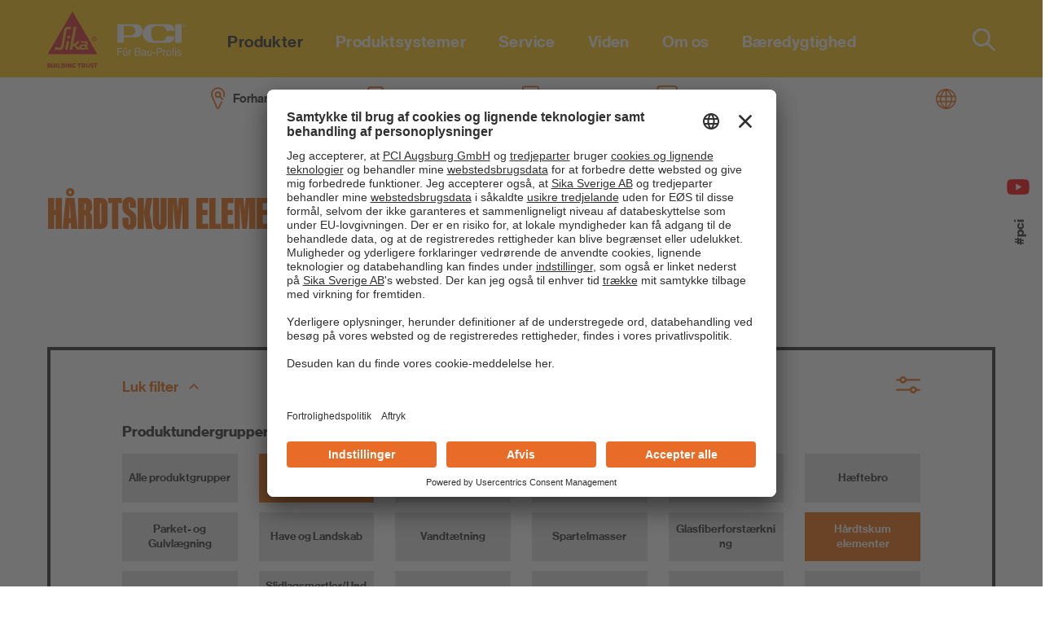

--- FILE ---
content_type: text/html; charset=utf-8
request_url: https://www.pci-danmark.dk/da/produkter/fliseklbere-natursten/hrdtskum-elementer
body_size: 15632
content:
<!DOCTYPE html>
<html xmlns="http://www.w3.org/1999/xhtml" xml:lang="da-dk"
      lang="da-dk" prefix="og: http://ogp.me/ns#">
<!--
####################################################
#                    _            _     _          #
#                   | |          | |   | |         #
#   _____      _____| |_ ___  ___| |__ | | _____   #
#  |_  | \ /\ / / _ \ __/ __|/ __| '_ \| |/ / _ \  #                                                       
#   / / \ V  V /  __/ |_\__ \ (__| | | |   <  __/  #
#  /___| \_/\_/ \___|\__|___/\___|_| |_|_|\_\___|  #
#                                                  #
#        made with ♥ in 2022 by zwetschke.de       #
#                                                  #
####################################################
-->

<head>
    <meta charset="utf-8" />
	<base href="https://www.pci-danmark.dk/da/produkter/fliseklbere-natursten/hrdtskum-elementer" />
	<meta name="viewport" content="width=device-width, initial-scale=1" />
	<meta name="theme-color" content="#eb690b" />
	<meta name="description" content="Hårdtskum elementer" />
	<meta name="generator" content="zwetschke GmbH &amp; Co. KG - zcm build 20220101" />
	<title>Hårdtskum elementer - PCI Danmark</title>
	<link href="/templates/main/img/favicon-32.png" rel="icon" sizes="32x32" />
	<link href="/templates/main/img/favicon-128.png" rel="icon" sizes="128x128" />
	<link href="/templates/main/img/favicon-180.png" rel="icon" sizes="180x180" />
	<link href="/templates/main/img/apple-touch-icon.png" rel="apple-touch-icon" sizes="180x180" />
	<link href="/templates/main/img/favicon.png" rel="shortcut icon" type="image/png" />
	<link href="/templates/main/css/zurb/foundation.css?220222.1" rel="stylesheet" />
	<link href="/media/pci/glightbox/css/glightbox.min.css?1" rel="stylesheet" />
	<link href="/templates/main/css/fonts.css?220222.1" rel="stylesheet" />
	<link href="/templates/main/css/template.css?220222.1" rel="stylesheet" />
	<script type="application/json" class="joomla-script-options new">{"csrf.token":"48378191feceb02ea37d0290023cab32","system.paths":{"root":"","base":""}}</script>
	<script src="https://app.usercentrics.eu/browser-ui/latest/loader.js" id="usercentrics-cmp" data-settings-id="sYwf4UQFB_KafK" async></script>
	<script src="https://privacy-proxy.usercentrics.eu/latest/uc-block.bundle.js" id="usercentrics-block-bundle"></script>
	<script src="/media/system/js/core.js?ea3f1908fd7cbf3f104b2afec0e8ce90" defer></script>
	<script src="/media/usercentrics/js/uc-main.js" defer></script>
	<script src="/media/pci/glightbox/js/glightbox.min.js?1" defer></script>
	<script src="/media/pci/scrollama/js/scrollama.min.js?220222.1" defer></script>
	<script src="/templates/main/js/scripts.js?220222.1" defer></script>
	<script src="/media/pci/js/merkliste.js?1" defer></script>
	<script src="/media/pci/awesomplete/js/awesomplete.min.js?1" defer></script>
	<meta property="og:description" content="Hårdtskum elementer" />
	<meta property="og:title" content="Hårdtskum elementer - PCI Danmark" />
	<meta property="og:type" content="website" />
	<meta property="og:url" content="https://www.pci-danmark.dk/da/produkter/fliseklbere-natursten/hrdtskum-elementer" />
	<meta property="og:image" content="https://www.pci-danmark.dk/images/site/pci-og-image.jpg" />
	<script type="application/ld+json">{"@context":"http://schema.org","@type":"Organization","address":{"@type":"PostalAddress","addressLocality":"Farum","postalCode":"3520","streetAddress":"Hirsemarken 5"},"email":"kundeservice@dk.sika.com","name":"Sika Danmark A/S","telephone":"+45 86 61 22 99 ","url":"https://www.pci-danmark.dk/","logo":"images/site/pci/logo-pci.png","image":"images/site/pci/logo-pci.png","description":"Hårdtskum elementer"}</script>
	<script type="text/plain" data-usercentrics="Google Tag Manager">

			<!-- Google Tag Manager -->
	        (function(w,d,s,l,i){w[l]=w[l]||[];w[l].push({'gtm.start':
	        new Date().getTime(),event:'gtm.js'});var f=d.getElementsByTagName(s)[0],
	        j=d.createElement(s),dl=l!='dataLayer'?'&l='+l:'';j.async=true;j.src=
	        'https://www.googletagmanager.com/gtm.js?id='+i+dl;f.parentNode.insertBefore(j,f);
	        })(window,document,'script','dataLayer','GTM-MG3VWKLC');
            <!-- End Google Tag Manager -->        
			
</script>

</head>
<body class="p523 desktop chrome mac item page-category">

<!-- main start -->
<div id="main">
    <!-- header:start -->
    <header id="head">
        <div class="head-top bg-main">
            <div class="grid-container">
                <div class="flex-container">
                    <div class="site-logo l-sizer">
						                            <a href="/da/"
                               title="PCI Danmark">
                                <img src="/images/site/sika/sika_pci_logo.svg"
                                     alt="PCI Danmark"
									 width="125" height="60"
								/>
                            </a>
						                    </div>
                    <nav id="mainmenu">
                        <button id="toggle-main-menu" class="nav-icon3" type="button" data-lbl="Menu">
    <span>&nbsp;</span><span>&nbsp;</span><span>&nbsp;</span><span>&nbsp;</span><span>&nbsp;</span><span>&nbsp;</span>
    <svg class="icon-search" width="28" height="28">
        <use xlink:href="#svg-icon-search"></use>
    </svg>
</button>
<div class="resp-menu" data-lbl="Menu">
    <button type="button" class="button-close close-mainmenu" data-lbl="Luk menu">
        <svg class="icon-svg" width="28" height="28">
            <use xlink:href="#svg-icon-x"></use>
        </svg>
    </button>
    <ul class="menu mainmenu da menu-inline" data-lbl="Menu" >
		<li class="item-523 current active deeper parent"><a href="/da/produkter" ><span class="txt">Produkter</span><span class="bg"></span></a><button class="toggle-submenu" data-level="1"><svg class="icon-svg" width="10" height="14"><use xlink:href="#svg-icon-chevron-gt"></use></svg></button><div class="sub-wrap with-module"><button class="toggle-submenu txt" data-level="0" data-back>tilbage</button><ul class="products-menu">

<li><span class="nav-header">Produkter</span></li>
<li><a href="/da/produkter">Vis alle</a></li>
<li class="pi-47 deeper"><a href="/da/produkter/fliseklbere-natursten">Fliseklæbere / Natursten</a><button class="toggle-submenu" data-level="2"><svg class="icon-svg" width="10" height="14"><use xlink:href="#svg-icon-chevron-gt"></use></svg></button><div class="sub-wrap"><button class="toggle-submenu txt" data-level="1" data-back>tilbage</button><ul><li><span class="nav-header">Fliseklæbere / Natursten</span></li><li><a href="/da/produkter/fliseklbere-natursten">Vis alle</a></li><li class="pi-48"><a href="/da/produkter/fliseklbere-natursten/grundere">Grundere</a></li><li class="pi-49"><a href="/da/produkter/fliseklbere-natursten/hftebro">Hæftebro</a></li><li class="pi-50"><a href="/da/produkter/fliseklbere-natursten/spartelmasser">Spartelmasser</a></li><li class="pi-51"><a href="/da/produkter/fliseklbere-natursten/glasfiberforstrkning">Glasfiberforstærkning</a></li><li class="pi-52"><a href="/da/produkter/fliseklbere-natursten/hrdtskum-elementer">Hårdtskum elementer</a></li><li class="pi-53"><a href="/da/produkter/fliseklbere-natursten/banevarer">Banevarer</a></li><li class="pi-54"><a href="/da/produkter/fliseklbere-natursten/vandttning">Vandtætning</a></li><li class="pi-58"><a href="/da/produkter/fliseklbere-natursten/fliseklbere">Fliseklæbere</a></li><li class="pi-62"><a href="/da/produkter/fliseklbere-natursten/flisefuger">Flisefuger</a></li><li class="pi-65"><a href="/da/produkter/fliseklbere-natursten/rengring-og-vedligehold">Rengøring og vedligehold</a></li><li class="pi-66"><a href="/da/produkter/fliseklbere-natursten/diverse-tilbehr">Diverse tilbehør</a></li></ul></div></li><li class="pi-67 deeper"><a href="/da/produkter/ttning-og-limning">Tætning og limning</a><button class="toggle-submenu" data-level="2"><svg class="icon-svg" width="10" height="14"><use xlink:href="#svg-icon-chevron-gt"></use></svg></button><div class="sub-wrap"><button class="toggle-submenu txt" data-level="1" data-back>tilbage</button><ul><li><span class="nav-header">Tætning og limning</span></li><li><a href="/da/produkter/ttning-og-limning">Vis alle</a></li><li class="pi-68"><a href="/da/produkter/ttning-og-limning/elastiske-fuger">Elastiske fuger</a></li><li class="pi-69"><a href="/da/produkter/ttning-og-limning/polyurethan">Polyurethan</a></li><li class="pi-73"><a href="/da/produkter/ttning-og-limning/hybrid-fuge-og-monteringslim">Hybrid Fuge og Monteringslim</a></li></ul></div></li><li class="pi-74 deeper"><a href="/da/produkter/parket-og-gulvlgning">Parket- og Gulvlægning</a><button class="toggle-submenu" data-level="2"><svg class="icon-svg" width="10" height="14"><use xlink:href="#svg-icon-chevron-gt"></use></svg></button><div class="sub-wrap"><button class="toggle-submenu txt" data-level="1" data-back>tilbage</button><ul><li><span class="nav-header">Parket- og Gulvlægning</span></li><li><a href="/da/produkter/parket-og-gulvlgning">Vis alle</a></li><li class="pi-75"><a href="/da/produkter/parket-og-gulvlgning/grundere">Grundere</a></li><li class="pi-76"><a href="/da/produkter/parket-og-gulvlgning/spartelmasser">Spartelmasser</a></li><li class="pi-79"><a href="/da/produkter/parket-og-gulvlgning/vrige">Øvrige</a></li></ul></div></li><li class="pi-80 deeper"><a href="/da/produkter/have-og-landskab">Have og Landskab</a><button class="toggle-submenu" data-level="2"><svg class="icon-svg" width="10" height="14"><use xlink:href="#svg-icon-chevron-gt"></use></svg></button><div class="sub-wrap"><button class="toggle-submenu txt" data-level="1" data-back>tilbage</button><ul><li><span class="nav-header">Have og Landskab</span></li><li><a href="/da/produkter/have-og-landskab">Vis alle</a></li><li class="pi-81"><a href="/da/produkter/have-og-landskab/understbningsmrtler">Understøbningsmørtler</a></li><li class="pi-82"><a href="/da/produkter/have-og-landskab/drnmrtel">Drænmørtel</a></li><li class="pi-83"><a href="/da/produkter/have-og-landskab/permeable-fuger-til-udendrsbelgninger">Permeable fuger til udendørsbelægninger</a></li></ul></div></li><li class="pi-85 deeper"><a href="/da/produkter/vandttning">Vandtætning</a><button class="toggle-submenu" data-level="2"><svg class="icon-svg" width="10" height="14"><use xlink:href="#svg-icon-chevron-gt"></use></svg></button><div class="sub-wrap"><button class="toggle-submenu txt" data-level="1" data-back>tilbage</button><ul><li><span class="nav-header">Vandtætning</span></li><li><a href="/da/produkter/vandttning">Vis alle</a></li><li class="pi-86"><a href="/da/produkter/vandttning/grundere">Grundere</a></li><li class="pi-87"><a href="/da/produkter/vandttning/vandttning">Vandtætning</a></li><li class="pi-88"><a href="/da/produkter/vandttning/banevarer-og-ttningsbnd">Banevarer og Tætningsbånd</a></li><li class="pi-89"><a href="/da/produkter/vandttning/armeringsbnd">Armeringsbånd</a></li><li class="pi-90"><a href="/da/produkter/vandttning/fugtisolering">Fugtisolering</a></li></ul></div></li><li class="pi-91 deeper"><a href="/da/produkter/betonreparation-reparationsmrtel">Betonreparation / Reparationsmørtel</a><button class="toggle-submenu" data-level="2"><svg class="icon-svg" width="10" height="14"><use xlink:href="#svg-icon-chevron-gt"></use></svg></button><div class="sub-wrap"><button class="toggle-submenu txt" data-level="1" data-back>tilbage</button><ul><li><span class="nav-header">Betonreparation / Reparationsmørtel</span></li><li><a href="/da/produkter/betonreparation-reparationsmrtel">Vis alle</a></li><li class="pi-92"><a href="/da/produkter/betonreparation-reparationsmrtel/injektion">Injektion</a></li><li class="pi-94"><a href="/da/produkter/betonreparation-reparationsmrtel/korrosionsbeskyttelse">Korrosionsbeskyttelse</a></li><li class="pi-95"><a href="/da/produkter/betonreparation-reparationsmrtel/betonreparationsmrtel">Betonreparationsmørtel</a></li><li class="pi-96"><a href="/da/produkter/betonreparation-reparationsmrtel/reparationsmrtler">Reparationsmørtler</a></li><li class="pi-97"><a href="/da/produkter/betonreparation-reparationsmrtel/epoxy-reparationsmrtler">Epoxy Reparationsmørtler</a></li><li class="pi-98"><a href="/da/produkter/betonreparation-reparationsmrtel/finspartel">Finspartel</a></li><li class="pi-99"><a href="/da/produkter/betonreparation-reparationsmrtel/overfladebehandling">Overfladebehandling</a></li><li class="pi-100"><a href="/da/produkter/betonreparation-reparationsmrtel/indvendig-vandttning-og-sanering">Indvendig Vandtætning og Sanering</a></li></ul></div></li><li class="pi-101 deeper"><a href="/da/produkter/slidlagsmrtler-understbningsmrtler-belgninger">Slidlagsmørtler/Understøbningsmørtler/Belægninger</a><button class="toggle-submenu" data-level="2"><svg class="icon-svg" width="10" height="14"><use xlink:href="#svg-icon-chevron-gt"></use></svg></button><div class="sub-wrap"><button class="toggle-submenu txt" data-level="1" data-back>tilbage</button><ul><li><span class="nav-header">Slidlagsmørtler/Understøbningsmørtler/Belægninger</span></li><li><a href="/da/produkter/slidlagsmrtler-understbningsmrtler-belgninger">Vis alle</a></li><li class="pi-102"><a href="/da/produkter/slidlagsmrtler-understbningsmrtler-belgninger/grundere">Grundere</a></li><li class="pi-103"><a href="/da/produkter/slidlagsmrtler-understbningsmrtler-belgninger/direkte-anvendelige-gulvspartelmasser">Direkte anvendelige gulvspartelmasser</a></li><li class="pi-104"><a href="/da/produkter/slidlagsmrtler-understbningsmrtler-belgninger/slidlagsmrtler">Slidlagsmørtler</a></li><li class="pi-105"><a href="/da/produkter/slidlagsmrtler-understbningsmrtler-belgninger/understbningsmrtler">Understøbningsmørtler</a></li><li class="pi-106"><a href="/da/produkter/slidlagsmrtler-understbningsmrtler-belgninger/impregnering">Impregnering</a></li><li class="pi-107"><a href="/da/produkter/slidlagsmrtler-understbningsmrtler-belgninger/forsegling">Forsegling</a></li><li class="pi-108"><a href="/da/produkter/slidlagsmrtler-understbningsmrtler-belgninger/belgninger">Belægninger</a></li><li class="pi-110"><a href="/da/produkter/slidlagsmrtler-understbningsmrtler-belgninger/tilstningsprodukter">Tilsætningsprodukter</a></li></ul></div></li><li class="pi-111 deeper"><a href="/da/produkter/klbere-og-montagemrtel">Klæbere og Montagemørtel</a><button class="toggle-submenu" data-level="2"><svg class="icon-svg" width="10" height="14"><use xlink:href="#svg-icon-chevron-gt"></use></svg></button><div class="sub-wrap"><button class="toggle-submenu txt" data-level="1" data-back>tilbage</button><ul><li><span class="nav-header">Klæbere og Montagemørtel</span></li><li><a href="/da/produkter/klbere-og-montagemrtel">Vis alle</a></li><li class="pi-112"><a href="/da/produkter/klbere-og-montagemrtel/klbere">Klæbere</a></li><li class="pi-113"><a href="/da/produkter/klbere-og-montagemrtel/montagemrtel">Montagemørtel</a></li></ul></div></li><li class="pi-114"><a href="/da/produkter/additiver">Additiver</a></li><li class="pi-115"><a href="/da/produkter/vrktj">Værktøj</a></li><li class="pi-116 deeper"><a href="/da/produkter/lavemissions-produkter">Lavemissions produkter</a><button class="toggle-submenu" data-level="2"><svg class="icon-svg" width="10" height="14"><use xlink:href="#svg-icon-chevron-gt"></use></svg></button><div class="sub-wrap"><button class="toggle-submenu txt" data-level="1" data-back>tilbage</button><ul><li><span class="nav-header">Lavemissions produkter</span></li><li><a href="/da/produkter/lavemissions-produkter">Vis alle</a></li><li class="pi-117"><a href="/da/produkter/lavemissions-produkter/injektion">Injektion</a></li><li class="pi-118"><a href="/da/produkter/lavemissions-produkter/grundere">Grundere</a></li><li class="pi-119"><a href="/da/produkter/lavemissions-produkter/gulv-og-vgspartelmasser">Gulv- og vægspartelmasser</a></li><li class="pi-120"><a href="/da/produkter/lavemissions-produkter/spndingsabsorberende-produkter">Spændingsabsorberende produkter</a></li><li class="pi-121"><a href="/da/produkter/lavemissions-produkter/slidlagsmrtler">Slidlagsmørtler</a></li><li class="pi-122"><a href="/da/produkter/lavemissions-produkter/vandttnings-produkter-til-flisearbejde">Vandtætnings produkter til flisearbejde</a></li><li class="pi-123"><a href="/da/produkter/lavemissions-produkter/flisekeklbere">Flisekeklæbere</a></li><li class="pi-124"><a href="/da/produkter/lavemissions-produkter/flisefuger">Flisefuger</a></li><li class="pi-125"><a href="/da/produkter/lavemissions-produkter/silicone-fuger">Silicone fuger</a></li><li class="pi-126"><a href="/da/produkter/lavemissions-produkter/gulvlgnings-produkter">Gulvlægnings produkter</a></li></ul></div></li>
</ul></div></li><li class="item-892 deeper parent"><a href="/da/produktsystemer" ><span class="txt">Produktsystemer</span><span class="bg"></span></a><button class="toggle-submenu" data-level="1"><svg class="icon-svg" width="10" height="14"><use xlink:href="#svg-icon-chevron-gt"></use></svg></button><div class="sub-wrap with-module"><button class="toggle-submenu txt" data-level="0" data-back>tilbage</button><ul class="products-menu">

<li><span class="nav-header">Produktsystemer</span></li>
<li><a href="/da/produkter/produktsystemer">Vis alle</a></li>
<li class="pi-42"><a href="/da/produkter/produktsystemer/fliseprodukter-natursten">Fliseprodukter / Natursten</a></li><li class="pi-43"><a href="/da/produkter/produktsystemer/byggesystemer">Byggesystemer</a></li><li class="pi-44"><a href="/da/produkter/produktsystemer/gulvsystemer">Gulvsystemer</a></li><li class="pi-45"><a href="/da/produkter/produktsystemer/have-og-landskab">Have og Landskab</a></li><li class="pi-46"><a href="/da/produkter/produktsystemer/marine">Marine</a></li>
</ul></div></li><li class="item-907 deeper parent hash-link"><a href="#" ><span class="txt">Service</span><span class="bg"></span></a><button class="toggle-submenu" data-level="1"><svg class="icon-svg" width="10" height="14"><use xlink:href="#svg-icon-chevron-gt"></use></svg></button><div class="sub-wrap"><button class="toggle-submenu txt" data-level="0" data-back>tilbage</button><ul><li class="item-973"><span class="nav-header " >Service</span>
</li><li class="item-967 deeper parent"><a href="/da/service/download" ><span class="txt">Download</span><span class="bg"></span></a><button class="toggle-submenu" data-level="2"><svg class="icon-svg" width="10" height="14"><use xlink:href="#svg-icon-chevron-gt"></use></svg></button><div class="sub-wrap"><button class="toggle-submenu txt" data-level="1" data-back>tilbage</button><ul><li class="item-965"><span class="nav-header " >Download</span>
</li><li class="item-966"><a href="/da/service/download/brochurer" ><span class="txt">Brochurer</span><span class="bg"></span></a></li><li class="item-1134"><a href="/da/service/download/til-sagen" ><span class="txt">Til Sagen</span><span class="bg"></span></a></li><li class="item-1147"><a href="/da/service/download/tekniske-datablade" ><span class="txt">Tekniske datablade</span><span class="bg"></span></a></li><li class="item-998"><a href="/da/service/download/sikkerhedsdatablade" ><span class="txt">Sikkerhedsdatablade</span><span class="bg"></span></a></li><li class="item-1000"><a href="/da/service/download/baeredygtighedsdatablade" ><span class="txt">Bæredygtighedsdatablade</span><span class="bg"></span></a></li><li class="item-996"><a href="/da/service/download/ydeevnedeklarationer" ><span class="txt">Ydeevnedeklarationer</span><span class="bg"></span></a></li></ul></div></li><li class="item-1188"><a href="https://www.pci-danmark.dk/da/artikel/uddannelse-pu-produkter" ><span class="txt">Uddannelse - PU produkter</span><span class="bg"></span></a></li><li class="item-1178"><a href="/da/forhandlersogning" ><span class="txt">Forhandlersøgning</span><span class="bg"></span></a></li><li class="item-959"><a href="/da/service/fagkonsulent" ><span class="txt">Fagkonsulent</span><span class="bg"></span></a></li><li class="item-1048"><a href="https://pci-fanshop.de" target="_blank" rel="nofollow noopener" ><span class="txt">PCI-Fanshop</span><span class="bg"></span></a></li><li class="item-1051"><a href="/da/service/bortskaffelsesinstruktioner" ><span class="txt">Bortskaffelsesinstruktioner</span><span class="bg"></span></a></li><li class="item-930"><a href="/da/forbrugsberegner" ><span class="txt">Forbrugsberegner</span><span class="bg"></span></a></li></ul></div></li><li class="item-908 deeper parent hash-link"><a href="#" ><span class="txt">Viden</span><span class="bg"></span></a><button class="toggle-submenu" data-level="1"><svg class="icon-svg" width="10" height="14"><use xlink:href="#svg-icon-chevron-gt"></use></svg></button><div class="sub-wrap"><button class="toggle-submenu txt" data-level="0" data-back>tilbage</button><ul><li class="item-974"><span class="nav-header " >Viden</span>
</li><li class="item-932"><a href="/da/viden/videos" ><span class="txt">Videos</span><span class="bg"></span></a></li><li class="item-940 deeper parent hash-link"><a href="#" ><span class="txt">Focus topics</span><span class="bg"></span></a><button class="toggle-submenu" data-level="2"><svg class="icon-svg" width="10" height="14"><use xlink:href="#svg-icon-chevron-gt"></use></svg></button><div class="sub-wrap"><button class="toggle-submenu txt" data-level="1" data-back>tilbage</button><ul><li class="item-1176"><span class="nav-header " >Focus topics</span>
</li><li class="item-1175"><a href="/da/viden/focus-topics/all-focus-topics" ><span class="txt">All focus topics</span><span class="bg"></span></a></li><li class="item-1173"><a href="/da/viden/focus-topics/pci-s-fugesortiment" ><span class="txt">PCI's fugesortiment</span><span class="bg"></span></a></li><li class="item-1172"><a href="/da/viden/focus-topics/concrete-repair" ><span class="txt">Concrete repair</span><span class="bg"></span></a></li><li class="item-1174"><a href="/da/viden/focus-topics/mineral-garage-refurbishment" ><span class="txt">Mineral garage refurbishment</span><span class="bg"></span></a></li><li class="item-1171"><a href="/da/viden/focus-topics/ship-outfitting" ><span class="txt">Ship outfitting</span><span class="bg"></span></a></li><li class="item-1177"><a href="/da/viden/focus-topics/pci-periplan-line" ><span class="txt">PCI Periplan line</span><span class="bg"></span></a></li></ul></div></li></ul></div></li><li class="item-1020 deeper parent hash-link"><a href="#" ><span class="txt">Om os</span><span class="bg"></span></a><button class="toggle-submenu" data-level="1"><svg class="icon-svg" width="10" height="14"><use xlink:href="#svg-icon-chevron-gt"></use></svg></button><div class="sub-wrap"><button class="toggle-submenu txt" data-level="0" data-back>tilbage</button><ul><li class="item-1021"><span class="nav-header " >Om os</span>
</li><li class="item-1022 deeper parent hash-link"><a href="#" ><span class="txt">Virksomhed</span><span class="bg"></span></a><button class="toggle-submenu" data-level="2"><svg class="icon-svg" width="10" height="14"><use xlink:href="#svg-icon-chevron-gt"></use></svg></button><div class="sub-wrap"><button class="toggle-submenu txt" data-level="1" data-back>tilbage</button><ul><li class="item-1031"><span class="nav-header " >Virksomhed</span>
</li><li class="item-909"><a href="/da/om-os/virksomhed/om-os" ><span class="txt">Om os</span><span class="bg"></span></a></li><li class="item-1066"><a href="/da/om-os/virksomhed/75-aar-pci" ><span class="txt">75 år PCI</span><span class="bg"></span></a></li><li class="item-1039"><a href="/da/om-os/virksomhed/steder-i-tyskland" ><span class="txt">Steder i Tyskland</span><span class="bg"></span></a></li><li class="item-1041"><a href="/da/om-os/virksomhed/international" ><span class="txt">International</span><span class="bg"></span></a></li><li class="item-1040"><a href="/da/om-os/virksomhed/kontakt" ><span class="txt">Kontakt</span><span class="bg"></span></a></li></ul></div></li><li class="item-1023"><a href="/da/om-os/referenser" ><span class="txt">Referenser</span><span class="bg"></span></a></li><li class="item-1056"><a href="/da/om-os/nyheder" ><span class="txt">Nyheder</span><span class="bg"></span></a></li></ul></div></li><li class="item-1196 deeper parent hash-link"><a href="#" ><span class="txt">Bæredygtighed</span><span class="bg"></span></a><button class="toggle-submenu" data-level="1"><svg class="icon-svg" width="10" height="14"><use xlink:href="#svg-icon-chevron-gt"></use></svg></button><div class="sub-wrap"><button class="toggle-submenu txt" data-level="0" data-back>tilbage</button><ul><li class="item-1199"><span class="nav-header " >Bæredygtighed</span>
</li><li class="item-1198"><a href="/da/baeredygtighed/baeredygtighed-hos-pci" ><span class="txt">Bæredygtighed hos PCI</span><span class="bg"></span></a></li><li class="item-1197"><a href="https://www.pci-danmark.dk/da/service/download/baeredygtighedsdatablade" ><span class="txt">Bæredygtighedsdatablade </span><span class="bg"></span></a></li><li class="item-1195"><a href="https://www.pci-danmark.dk/da/produktsystemer/system-for-multi-use-tiling" ><span class="txt">System for multi use fliselægnings systemer</span><span class="bg"></span></a></li><li class="item-1201"><a href="https://www.pci-danmark.dk/da/produkter/lavemissions-produkter" ><span class="txt">Lavemissions produkter</span><span class="bg"></span></a></li></ul></div></li></ul>
</div>

                    </nav>
                    <div id="site-search">
                        
<div class="finder-module-head module-search">
	<form id="mod-finder-searchform138" action="/da/sogning" method="get"
		  class="form-search" role="search" data-ajax-action="/da/component/finder/?task=suggestions.suggest&amp;format=json&amp;tmpl=component">
		<label for="mod-finder-searchword138" class="element-invisible finder module-search">Søg</label><input type="text" name="q" id="mod-finder-searchword138" class="search-query autosuggest--input" size="25" value="" placeholder="Hvad søger du?"/><button type="submit" class="button-search" title="Suchen"><svg class="icon-svg" width="28" height="28"><use xlink:href="#svg-icon-search"></use></svg></button>	</form>
</div>

                    </div>
                </div>
            </div>
        </div>
        <div class="head-bottom bg-white">
            <div class="grid-container">
                <div class="flex-container align-middle">
                    <div class="l-sizer show-for-large"></div>
                    <nav id="secondarymenu" class="flex-container align-middle flex-child-auto">
                        
<ul class="menu menu-inline fs-15 menu-secondary">
<li class="item-913"><a href="/da/forhandlersogning" ><span class="txt"><svg class="icon-svg" width="17" height="27"><use xlink:href="#svg-icon-location-pin"></use></svg><span class="image-title">Forhandlersøgning</span></span><span class="bg"></span></a></li><li class="item-914"><a href="/da/forbrugsberegner" ><span class="txt"><svg class="icon-svg" width="20" height="28"><use xlink:href="#svg-icon-calculation"></use></svg><span class="image-title">Forbrugsberegner</span></span><span class="bg"></span></a></li><li class="item-915"><a class="bookmarks-menu-link" href="/da/onskeliste" ><span class="txt"><svg class="icon-svg" width="21" height="30"><use xlink:href="#svg-icon-bookmarks"></use></svg><span class="image-title">Ønskeliste</span></span><span class="bg"></span></a></li><li class="item-916"><a href="/da/om-os/virksomhed/kontakt" ><span class="txt"><svg class="icon-svg" width="30" height="30"><use xlink:href="#svg-icon-contact"></use></svg><span class="image-title">Kontakt</span></span><span class="bg"></span></a></li></ul>

<div class="finder-module-head-sub module-search-sub">
	<form id="mod-finder-searchform141" action="/da/sogning" method="get"
		  class="form-search" role="search" data-ajax-action="/da/component/finder/?task=suggestions.suggest&amp;format=json&amp;tmpl=component">
		<label for="mod-finder-searchword141" class="element-invisible finder module-search-sub">Søg</label><input type="text" name="q" id="mod-finder-searchword141" class="search-query autosuggest--input" size="25" value="" placeholder="Hvad søger du?"/><button type="submit" class="button-search" title="Suchen"><svg class="icon-svg" width="18" height="18"><use xlink:href="#svg-icon-search"></use></svg></button>	</form>
</div>

<ul class="menu menu-inline fs-15 user-menu">
<li class="item-978"><a href="/da/om-os/virksomhed/kontakt" ><span class="txt">Kontakt</span><span class="bg"></span></a></li></ul>

<section class="language-region-switcher companywebsite-module">
    <div class="language-region-switcher-wrapper">
        <a href="#language-region-switcher-popup"
           class="link-lang-select lightbox--popup-link-white"
           data-width="100%" data-height="auto"
           data-draggable="false"
        >
            <svg class="icon-svg" width="25" height="25">
                <use xlink:href="#svg-icon-world"></use>
            </svg>
        </a>
    </div>

	<div class="hidden">
    <div id="language-region-switcher-popup" class="language-region-switcher-popup">
        <div class="language-region-switcher-wrapper grid-container">
            <h3 class="heading fs-140 weight-black text-upper color-main">Vælg en region<br/>og et sprog</h3>
            <div class="grid-x">
								                    <div class="website-item cell small-12 medium-4 large-2">
                        <div class="country-name weight-bold">
                            <a href="https://www.pci-danmark.dk/" target="_blank">
								Danmark                            </a>
                        </div>

						
							
                            <div class="language-name">
                                <a href="https://www.pci-danmark.dk/" target="_blank"
                                   class="">
									Dansk                                </a>
                            </div>
						

                    </div>
				                    <div class="website-item cell small-12 medium-4 large-2">
                        <div class="country-name weight-bold">
                            <a href="https://www.pci-france.fr/" target="_blank">
								Frankrig                            </a>
                        </div>

						
							
                            <div class="language-name">
                                <a href="https://www.pci-france.fr/" target="_blank"
                                   class="">
									Français                                </a>
                            </div>
						

                    </div>
				                    <div class="website-item cell small-12 medium-4 large-2">
                        <div class="country-name weight-bold">
                            <a href="https://www.pci-afbouw.nl/" target="_blank">
								Holland                            </a>
                        </div>

						
							
                            <div class="language-name">
                                <a href="https://www.pci-afbouw.nl/" target="_blank"
                                   class="">
									Dutch                                </a>
                            </div>
						

                    </div>
				                    <div class="website-item cell small-12 medium-4 large-2">
                        <div class="country-name weight-bold">
                            <a href="http://www.pci-austria.at/" target="_blank">
								Italien                            </a>
                        </div>

						
							
                            <div class="language-name">
                                <a href="http://www.pci-austria.at/de/" target="_blank"
                                   class="">
									Deutsch                                </a>
                            </div>
						
							
                            <div class="language-name">
                                <a href="http://www.pci-austria.at/en/" target="_blank"
                                   class="">
									English                                </a>
                            </div>
						

                    </div>
				                    <div class="website-item cell small-12 medium-4 large-2">
                        <div class="country-name weight-bold">
                            <a href="https://www.pci-norge.no/" target="_blank">
								Norge                            </a>
                        </div>

						
							
                            <div class="language-name">
                                <a href="https://www.pci-norge.no/no/" target="_blank"
                                   class="">
									Norsk                                </a>
                            </div>
						

                    </div>
				                    <div class="website-item cell small-12 medium-4 large-2">
                        <div class="country-name weight-bold">
                            <a href="https://www.pci.at/" target="_blank">
								Østrig                            </a>
                        </div>

						
							
                            <div class="language-name">
                                <a href="https://www.pci.at/de/" target="_blank"
                                   class="">
									Deutsch                                </a>
                            </div>
						
							
                            <div class="language-name">
                                <a href="https://www.pci.at/en/" target="_blank"
                                   class="">
									English                                </a>
                            </div>
						

                    </div>
				                    <div class="website-item cell small-12 medium-4 large-2">
                        <div class="country-name weight-bold">
                            <a href="https://www.pci-polska.pl/" target="_blank">
								Polen                            </a>
                        </div>

						
							
                            <div class="language-name">
                                <a href="https://www.pci-polska.pl/" target="_blank"
                                   class="">
									Polskie                                </a>
                            </div>
						

                    </div>
				                    <div class="website-item cell small-12 medium-4 large-2">
                        <div class="country-name weight-bold">
                            <a href="https://www.pci.ch/" target="_blank">
								Schweiz                            </a>
                        </div>

						
							
                            <div class="language-name">
                                <a href="https://www.pci.ch/de/" target="_blank"
                                   class="">
									Deutsch                                </a>
                            </div>
						
							
                            <div class="language-name">
                                <a href="https://www.pci.ch/en/" target="_blank"
                                   class="">
									English                                </a>
                            </div>
						
							
                            <div class="language-name">
                                <a href="https://www.pci.ch/it/" target="_blank"
                                   class="">
									Italiano                                </a>
                            </div>
						
							
                            <div class="language-name">
                                <a href="https://www.pci.ch/fr/" target="_blank"
                                   class="">
									Français                                </a>
                            </div>
						

                    </div>
				                    <div class="website-item cell small-12 medium-4 large-2">
                        <div class="country-name weight-bold">
                            <a href="https://www.pci-sk.sk/" target="_blank">
								Slovakiske Republik                            </a>
                        </div>

						
							
                            <div class="language-name">
                                <a href="https://www.pci-sk.sk/sk/" target="_blank"
                                   class="">
									Slovenský                                </a>
                            </div>
						

                    </div>
				                    <div class="website-item cell small-12 medium-4 large-2">
                        <div class="country-name weight-bold">
                            <a href="https://www.pci-sverige.se/" target="_blank">
								Sverige                            </a>
                        </div>

						
							
                            <div class="language-name">
                                <a href="https://www.pci-sverige.se/se/" target="_blank"
                                   class="">
									Svenska                                </a>
                            </div>
						

                    </div>
				                    <div class="website-item cell small-12 medium-4 large-2">
                        <div class="country-name weight-bold">
                            <a href="https://www.pci-cz.cz/" target="_blank">
								Tjekkiet                            </a>
                        </div>

						
							
                            <div class="language-name">
                                <a href="https://www.pci-cz.cz/cz/" target="_blank"
                                   class="">
									Čeština                                </a>
                            </div>
						

                    </div>
				                    <div class="website-item cell small-12 medium-4 large-2">
                        <div class="country-name weight-bold">
                            <a href="https://www.pci-augsburg.eu/" target="_blank">
								Tyskland                            </a>
                        </div>

						
							
                            <div class="language-name">
                                <a href="https://www.pci-augsburg.eu/de/" target="_blank"
                                   class="">
									Deutsch                                </a>
                            </div>
						
							
                            <div class="language-name">
                                <a href="https://www.pci-augsburg.eu/en/" target="_blank"
                                   class="">
									English                                </a>
                            </div>
						

                    </div>
				            </div>

        </div>
    </div>

</div>
</section>


                    </nav>
                </div>
            </div>
        </div>
    </header>
    <div id="topmodule">
        
    </div>
    <div id="basecontent">
        <!-- the breadcrumbs here -->
        <nav id="pathway" class="grid-container">
            
        </nav>
        <main id="content">
            <div class="content">
                <div id="system-message-container">
	</div>

                
                <!-- It start a component-->
                
<article class="content-page category-page">

	<div class="content-section section-header grid-container">
		<div class="grid-x">
			<div class="page-header cell large-6">
				<h1 class="page-title fs-70 color-main text-upper weight-black">Hårdtskum elementer</h1>
			</div>
		</div>
			</div>

		<div class="content-section section-filter grid-container">
		<div class="category-filter-wrapper grid-x grid-margin-x pre-selected-large">
			<div class="cell filter-togglers-wrapper">
				<button class="button-toggle-filter grid-x align-middle align-justify pre-selected-large" data-toggler-active=".category-filter-wrapper" type="button">
					<span class="open-close-text flex-container align-middle">
						<span class="open">Åbn filter</span>
						<span class="close">Luk filter</span>
						<svg class="icon-svg" width="14" height="7"><use xlink:href="#svg-icon-chevron-down"></use></svg>
					</span>
					<span class="open-close-icon">
						<svg class="icon-svg" width="30" height="21"><use xlink:href="#svg-icon-setting"></use></svg>
					</span>
				</button>
			</div>
					<div class="category-filter-group cell large-6">
			<h4 class="group-title fs-22 font-default">
								Produktundergrupper								<span class="arrow-forward color-main show-for-large"><svg class="icon-svg" width="9" height="18"><use xlink:href="#svg-icon-chevron-gt"></use></svg></span>
							</h4>
			<ul class="child-list lvl-2 grid-x grid-margin-x">
				<li class="child-list-item cell medium-6 large-4 ">
					<a href="/da/produkter" class="child-link grid-y align-center"><span class="lbl">Alle produktgrupper</span></a>
				</li>
							<li class="child-list-item cell medium-6 large-4 active">
					<a href="/da/produkter/fliseklbere-natursten" class="child-link grid-y align-center"><span class="lbl">Fliseklæbere / Natursten</span></a>
				</li>
							<li class="child-list-item cell medium-6 large-4 ">
					<a href="/da/produkter/ttning-og-limning" class="child-link grid-y align-center"><span class="lbl">Tætning og limning</span></a>
				</li>
							<li class="child-list-item cell medium-6 large-4 ">
					<a href="/da/produkter/parket-og-gulvlgning" class="child-link grid-y align-center"><span class="lbl">Parket- og Gulvlægning</span></a>
				</li>
							<li class="child-list-item cell medium-6 large-4 ">
					<a href="/da/produkter/have-og-landskab" class="child-link grid-y align-center"><span class="lbl">Have og Landskab</span></a>
				</li>
							<li class="child-list-item cell medium-6 large-4 ">
					<a href="/da/produkter/vandttning" class="child-link grid-y align-center"><span class="lbl">Vandtætning</span></a>
				</li>
							<li class="child-list-item cell medium-6 large-4 ">
					<a href="/da/produkter/betonreparation-reparationsmrtel" class="child-link grid-y align-center"><span class="lbl">Betonreparation / Reparationsmørtel</span></a>
				</li>
							<li class="child-list-item cell medium-6 large-4 ">
					<a href="/da/produkter/slidlagsmrtler-understbningsmrtler-belgninger" class="child-link grid-y align-center"><span class="lbl">Slidlagsmørtler/Understøbningsmørtler/Belægninger</span></a>
				</li>
							<li class="child-list-item cell medium-6 large-4 ">
					<a href="/da/produkter/klbere-og-montagemrtel" class="child-link grid-y align-center"><span class="lbl">Klæbere og Montagemørtel</span></a>
				</li>
							<li class="child-list-item cell medium-6 large-4 ">
					<a href="/da/produkter/additiver" class="child-link grid-y align-center"><span class="lbl">Additiver</span></a>
				</li>
							<li class="child-list-item cell medium-6 large-4 ">
					<a href="/da/produkter/vrktj" class="child-link grid-y align-center"><span class="lbl">Værktøj</span></a>
				</li>
							<li class="child-list-item cell medium-6 large-4 ">
					<a href="/da/produkter/lavemissions-produkter" class="child-link grid-y align-center"><span class="lbl">Lavemissions produkter</span></a>
				</li>
						</ul>
			</div>
					<div class="category-filter-group cell large-6">
			<h4 class="group-title fs-22 font-default">
								Produktundergrupper							</h4>
			<ul class="child-list lvl-3 grid-x grid-margin-x">
				<li class="child-list-item cell medium-6 large-4 ">
					<a href="/da/produkter/fliseklbere-natursten" class="child-link grid-y align-center"><span class="lbl">Alle produktgrupper</span></a>
				</li>
							<li class="child-list-item cell medium-6 large-4 ">
					<a href="/da/produkter/fliseklbere-natursten/grundere" class="child-link grid-y align-center"><span class="lbl">Grundere</span></a>
				</li>
							<li class="child-list-item cell medium-6 large-4 ">
					<a href="/da/produkter/fliseklbere-natursten/hftebro" class="child-link grid-y align-center"><span class="lbl">Hæftebro</span></a>
				</li>
							<li class="child-list-item cell medium-6 large-4 ">
					<a href="/da/produkter/fliseklbere-natursten/spartelmasser" class="child-link grid-y align-center"><span class="lbl">Spartelmasser</span></a>
				</li>
							<li class="child-list-item cell medium-6 large-4 ">
					<a href="/da/produkter/fliseklbere-natursten/glasfiberforstrkning" class="child-link grid-y align-center"><span class="lbl">Glasfiberforstærkning</span></a>
				</li>
							<li class="child-list-item cell medium-6 large-4 active">
					<a href="/da/produkter/fliseklbere-natursten/hrdtskum-elementer" class="child-link grid-y align-center"><span class="lbl">Hårdtskum elementer</span></a>
				</li>
							<li class="child-list-item cell medium-6 large-4 ">
					<a href="/da/produkter/fliseklbere-natursten/banevarer" class="child-link grid-y align-center"><span class="lbl">Banevarer</span></a>
				</li>
							<li class="child-list-item cell medium-6 large-4 ">
					<a href="/da/produkter/fliseklbere-natursten/vandttning" class="child-link grid-y align-center"><span class="lbl">Vandtætning</span></a>
				</li>
							<li class="child-list-item cell medium-6 large-4 ">
					<a href="/da/produkter/fliseklbere-natursten/fliseklbere" class="child-link grid-y align-center"><span class="lbl">Fliseklæbere</span></a>
				</li>
							<li class="child-list-item cell medium-6 large-4 ">
					<a href="/da/produkter/fliseklbere-natursten/flisefuger" class="child-link grid-y align-center"><span class="lbl">Flisefuger</span></a>
				</li>
							<li class="child-list-item cell medium-6 large-4 ">
					<a href="/da/produkter/fliseklbere-natursten/rengring-og-vedligehold" class="child-link grid-y align-center"><span class="lbl">Rengøring og vedligehold</span></a>
				</li>
							<li class="child-list-item cell medium-6 large-4 ">
					<a href="/da/produkter/fliseklbere-natursten/diverse-tilbehr" class="child-link grid-y align-center"><span class="lbl">Diverse tilbehør</span></a>
				</li>
						</ul>
			</div>
				</div>
	</div>
	
	
	
	
		<div class="content-section section-form grid-container">
			</div>
	
	


		
		

	    

</article>


                <!-- It end of the component -->
                
            </div>
        </main>
        <!-- bottom-blocks:start -->
        <div id="bottom-blocks">
            
        </div>
        <!-- bottom-blocks:end -->
    </div>
    <!-- footer:start -->
    <footer id="footer">
        <div class="grid-container">
            <div class="grid-x">
                <div class="cell large-7 footer-left">
                    		<div class="module-box module-footer-company ">
							<div class="content ">
				
<div class="company-footer-left">
    <div class="grid-x">

        <div class="cell large-7 mb-3 cell-logos">
            <div class="grid-x">
				
					
					                        <div class="cell small-12 cell-logo-footer">
                            <img src="/images/site/sika/banner_footer-da.png"
                                 alt="" class="logo-footer-sika">
                        </div>
					
				
				            </div>
        </div>

        <div class="cell large-12 text-container fs-20 mb-3 pos-relative">

            <div class="grid-x">
                <div class="cell medium-6 large-12 info mb-1">
					                        <div class="name">Sika Danmark A/S</div>
					
					
                    <div class="address">
						                            <div>Hirsemarken 5</div>
						                        <div>
							                                <span>3520</span>
                                <span>Farum</span>
							                        </div>
                    </div>
                </div>
                <div class="cell medium-6 large-12 info-contact">
					                        <div class="phone grid-x">
                            <div class="lbl">Tel.</div>
                            <a href="tel:+4586612299">+45 86 61 22 99 </a>
                        </div>
										

                </div>
            </div>
        </div>

    </div>
</div>
			</div>
				</div>
	
                </div>
                <div class="cell large-5 footer-right">
                    		<div class="module-box module-footer-company-social ">
							<div class="content ">
				
<div class="company-footer-social">
    
	
    <div class="links flex-container align-justify align-middle">
		            <div class="social-link hash-tag font-headline weight-black">#PCI</div>
				        <div class="break-line hide-for-medium"></div>
		            <a href="https://www.youtube.com/channel/UCGds-WOpd-pX8sQjR9X71mA" target="_blank" rel="nofollow noopener" class="social-link">
                <img src="/templates/main/img/social/logo-youtube_60.png" alt=""
                     width="60" height="42" loading="lazy">
            </a>
		    </div>
</div>
			</div>
				</div>
	
                </div>
            </div>

            <div id="footer-menu" class="grid-x align-justify">
                <ul class="nav menu menu-inline mod-list">
<li class="item-161"><a href="/da/imprint" >Imprint</a></li><li class="item-423"><a href="/da/data-og-sikkerhed" >Data og sikkerhed</a></li><li class="item-1121"><a href="/da/almindelige-salgs-og-leveringsbetingelser" >Almindelige salgs- og leveringsbetingelser</a></li><li class="item-1124"><a href="/da/juridisk-meddelelse" >Juridisk meddelelse</a></li><li class="item-1206"><a href="#" class="uc-settings-open">Cookie-præferencecenter</a></li><li class="item-1207"><a href="https://privacyportal-de.onetrust.com/webform/9aaa3e8a-b171-45d6-b15b-5e7dba70499a/b618dcb3-6085-44ef-bdfb-52326b1d802c" target="_blank" rel="noopener noreferrer">Privacy-Portal</a></li></ul>

            </div>

            <div id="zwetschke-herz" class="text-center">Design &amp; Code ❤ <a href="https://www.zwetschke.de/"
                                                                                target="_blank" rel="nofollow noopener" class="">zwetschke</a>
            </div>
        </div>
    </footer>
    <!-- footer:end -->
</div>

<div class="company-floating-social show-for-large">
	<div class="links">
						<a href="https://www.youtube.com/channel/UCGds-WOpd-pX8sQjR9X71mA" target="_blank" rel="nofollow noopener" class="social-link">
		   <img src="/templates/main/img/social/logo-youtube_28.png" alt="" width="28" height="19" loading="lazy">
		</a>
							<div class="social-link hash-tag">#PCI</div>
			</div>
</div>



<div>
	<svg xmlns="http://www.w3.org/2000/svg" style="width:0;height: 0;overflow: hidden;position: absolute">
		<symbol id="svg-icon-chevron-down" viewBox="0 0 27.64 16.65">
			<path d="m26.22 1.42-12.4 12.4-12.4-12.4m12.4 12.4" fill="none" stroke="currentColor" stroke-width="4"/>
		</symbol>
		<symbol id="svg-icon-chevron-lt" viewBox="0 0 16.65 27.64">
			<path d="m15.23 1.42-12.4 12.4 12.4 12.4m-12.4-12.4" fill="none" stroke="currentColor" stroke-width="4"/>
		</symbol>
		<symbol id="svg-icon-chevron-gt" viewBox="0 0 16.65 27.64">
			<path d="m1.42 1.42 12.4 12.4-12.4 12.4m12.4-12.4" fill="none" stroke="currentColor" stroke-width="4"/>
		</symbol>
		<symbol id="svg-icon-arrow-prev" viewBox="0 0 65.12 18.51">
			<path d="m10.32 17.45-8.2-8.2 8.2-8.2m54.8 8.2h-63" fill="none" stroke="currentColor" stroke-width="3"/>
		</symbol>
		<symbol id="svg-icon-arrow-next" viewBox="0 0 67.12 18.51">
			<path d="m56.8 1.06 8.2 8.2-8.2 8.2M0 9.26h65" fill="none" stroke="currentColor" stroke-width="3"/>
		</symbol>
		<symbol id="svg-icon-arrow-long-next" viewBox="0 0 423.54 37.77">
			<path d="M402.88 1.77 420 18.88 402.89 36M0 18.88h420" fill="none" stroke="currentColor" stroke-width="5"/>
		</symbol>
		<symbol id="svg-icon-search" viewBox="0 0 30.17 30.13">
			<g transform="translate(-129.83 -130.12)" fill="none" stroke="currentColor" stroke-miterlimit="10" stroke-width="3">
				<circle cx="10.46" cy="10.46" r="10.46" transform="translate(131.08 131.37)"/>
				<path d="m159.11 159.37-10.32-10.32"/>
			</g>
		</symbol>
		<symbol id="svg-icon-x" viewBox="0 0 23.17 23.17">
			<path fill="currentColor" d="M.7 23.17a.7.7 0 0 1-.5-1.2L21.98.2a.7.7 0 1 1 1 1L1.2 22.96a.7.7 0 0 1-.5.21Z" />
			<path fill="currentColor" d="M22.46 23.17a.7.7 0 0 1-.5-.2L.21 1.2a.7.7 0 0 1 1-1l21.75 21.76a.7.7 0 0 1-.5 1.2Z"/>
		</symbol>
		<symbol id="svg-icon-setting" viewBox="0 0 29.88 21.07">
			<g fill="currentColor">
				<path d="M28.82 5.46H11.75a1.06 1.06 0 1 1 0-2.12h17.07a1.06 1.06 0 1 1 0 2.12Z"/><path d="M5.48 5.46H1.06a1.06 1.06 0 1 1 0-2.12h4.42a1.06 1.06 0 1 1 0 2.12Z"/>
				<path d="M8.61 8.8a4.4 4.4 0 1 1 4.4-4.4 4.4 4.4 0 0 1-4.4 4.4Zm0-6.28A1.88 1.88 0 1 0 10.5 4.4 1.88 1.88 0 0 0 8.6 2.52Z" />
				<path d="M18.13 17.73H1.06a1.06 1.06 0 1 1 0-2.12h17.07a1.06 1.06 0 1 1 0 2.12Z" /><path d="M28.82 17.73H24.4a1.06 1.06 0 0 1 0-2.12h4.42a1.06 1.06 0 1 1 0 2.12Z" />
				<path d="M21.26 21.07a4.4 4.4 0 1 1 4.4-4.4 4.4 4.4 0 0 1-4.4 4.4Zm0-6.28a1.88 1.88 0 1 0 1.88 1.88 1.88 1.88 0 0 0-1.88-1.88Z" />
			</g>
		</symbol>
		<symbol id="svg-icon-bookmarks"  viewBox="0 0 23.21 32">
			<g fill="none" stroke="currentColor" stroke-linecap="round" stroke-miterlimit="10" stroke-width="2">
				<path d="M7.28 16h10.64"/><path d="M7.28 21.27h10.64"/><path d="M7.28 10.74h10.64"/><path d="M1.5 16h2.25"/><path d="M1.5 21.27h2.25"/><path d="M1.5 10.74h2.25"/>
				<path d="M1 6.9V3.14A2.15 2.15 0 0 1 3.15 1h16.9a2.15 2.15 0 0 1 2.16 2.15v25.7A2.15 2.15 0 0 1 20.06 31H3.15A2.15 2.15 0 0 1 1 28.85v-3.67"/>
			</g>
		</symbol>
		<symbol id="svg-icon-bookmarks-add" viewBox="0 0 20.86 28.78">
			<path fill="currentColor" d="M11.58 19.81a.88.88 0 0 1-.88-.88V9.85a.88.88 0 0 1 1.76 0v9.08a.88.88 0 0 1-.88.88Z"/>
			<path fill="currentColor" d="M16.12 15.27H7.04a.88.88 0 0 1 0-1.76h9.08a.88.88 0 0 1 0 1.76Z"/><path fill="currentColor" d="M3.36 15.27H1.34a.88.88 0 0 1 0-1.76h2.02a.88.88 0 1 1 0 1.76Z"/>
			<path fill="currentColor" d="M3.36 20.02H1.34a.88.88 0 0 1 0-1.76h2.02a.88.88 0 1 1 0 1.76Z"/><path fill="currentColor" d="M3.36 10.53H1.34a.88.88 0 0 1 0-1.76h2.02a.88.88 0 1 1 0 1.76Z"/>
			<path fill="currentColor" d="M18.04 28.78H2.81A2.82 2.82 0 0 1 0 25.96v-3.3a.88.88 0 1 1 1.76 0v3.3a1.06 1.06 0 0 0 1.06 1.06h15.23a1.06 1.06 0 0 0 1.05-1.06V2.81a1.06 1.06 0 0 0-1.05-1.05H2.82A1.06 1.06 0 0 0 1.76 2.8V6.2a.88.88 0 0 1-1.76 0V2.8A2.82 2.82 0 0 1 2.81 0h15.23a2.82 2.82 0 0 1 2.82 2.81v23.15a2.82 2.82 0 0 1-2.82 2.82Z"/>
		</symbol>
		<symbol id="svg-icon-location-pin" viewBox="0 0 18.9 29.45">
			<g transform="translate(-501.12 -130.37)" fill="none" stroke="currentColor" stroke-linecap="round" stroke-linejoin="round" stroke-width="2">
				<circle cx="3.31" cy="3.31" r="3.31" transform="translate(507.33 137.01)"/><path d="M518.64 142.53a8.44 8.44 0 0 0-8-11.16h0a8.44 8.44 0 0 0-7.54 12.22l5.93 14.16a1.75 1.75 0 0 0 3.23 0l3.2-7.57"/><path d="m513 142.67 3.95 3.96"/>
			</g>
		</symbol>
		<symbol id="svg-icon-calculation" viewBox="0 0 21.41 29.45">
			<g transform="translate(-825.16 -130.37)" fill="none" stroke="currentColor" stroke-miterlimit="10" stroke-width="2">
				<rect width="19.41" height="27.45" rx="3" transform="translate(826.16 131.37)"/><rect width="11.23" height="4.53" rx="2.27" transform="translate(830.23 135.4)"/>
				<circle cx="2" cy="2" r="2" transform="translate(829.82 144.76)"/><circle cx="2" cy="2" r="2" transform="translate(837.6 151.42)"/>
				<path stroke-linecap="round" d="m830.92 154.87 9.86-9.87"/>
			</g>
		</symbol>
		<symbol id="svg-icon-contact" viewBox="0 0 31.74 32">
			<path d="M1 25.7v-6.9a1.4 1.4 0 0 1 1.4-1.4h12.06a1.4 1.4 0 0 1 1.4 1.4v7.13a1.4 1.4 0 0 1-1.4 1.4H9.13L4.6 31l-.02-3.92H2.39A1.4 1.4 0 0 1 1 25.69Z" fill="none" stroke="currentColor" stroke-linecap="round" stroke-linejoin="round" stroke-width="2"/>
			<path d="M15.87 20.46h3.76l6.16 6.16.03-6.51h1.78a3.13 3.13 0 0 0 3.14-3.13V4.13A3.13 3.13 0 0 0 27.6 1H8.72A3.13 3.13 0 0 0 5.6 4.13V17.4" fill="none" stroke="currentColor" stroke-linecap="round" stroke-linejoin="round" stroke-width="2"/>
			<path fill="none" stroke="currentColor" stroke-linecap="round" stroke-miterlimit="10" stroke-width="2" d="M10.26 7.61H26.3"/>
			<path fill="none" stroke="currentColor" stroke-linecap="round" stroke-miterlimit="10" stroke-width="2" d="M10.37 12.28H26.3"/>
			<g transform="translate(3.98 21.18)" fill="currentColor">
				<circle cx="1.13" cy="1.13" r="1.13"/>
				<circle cx="1.13" cy="1.13" r="1.13" transform="translate(3.2)"/>
				<circle cx="1.13" cy="1.13" r="1.13" transform="translate(6.4)"/>
			</g>
		</symbol>
		<symbol id="svg-icon-tech" viewBox="0 0 25.2 34.82">
			<g fill="none" stroke="currentColor" stroke-linecap="round" stroke-width="2">
				<path d="M16.4 1v4.37l-3.8 3.06-3.8-3.27V1a7.26 7.26 0 1 0 7.6 0Z" stroke-linejoin="round"/>
				<path d="M15.48 14.03v5.26H9.72v-5.26" stroke-linejoin="round"/><path stroke-miterlimit="10" d="M4.91 19.51H20.4"/>
				<path stroke-miterlimit="10" d="M4.91 24.08h11.27"/><path stroke-miterlimit="10" d="M4.91 28.65h8.66"/>
				<path d="M18.5 2.65h3.35A2.35 2.35 0 0 1 24.2 5v26.47a2.35 2.35 0 0 1-2.35 2.35H3.35A2.35 2.35 0 0 1 1 31.47V4.99a2.35 2.35 0 0 1 2.35-2.35h3.58" stroke-miterlimit="10"/>
			</g>
		</symbol>
		<symbol id="svg-icon-compare" viewBox="0 0 27.51 27.51">
			<path fill="currentColor" d="M22.9 17.12a.84.84 0 0 0 1.2.06l3.13-2.8.01-.01.04-.04.02-.02.04-.04.02-.03a.47.47 0 0 0 .03-.04l.01-.03a.94.94 0 0 0 .03-.05v-.02c.02-.02.03-.05.03-.07l.01-.01.02-.07v-.02a1 1 0 0 0 .01-.07v-.01a.88.88 0 0 0 0-.09V13.57a.71.71 0 0 0-.03-.06v-.03l-.03-.05v-.03l-.04-.05-.01-.03-.03-.04-.02-.03-.03-.04-.03-.02-.03-.04-.02-.01-3.13-2.8a.84.84 0 1 0-1.12 1.25l1.5 1.34h-7.36V4.4a13.34 13.34 0 0 0 2.05.5 44.02 44.02 0 0 0 7.5.58.84.84 0 1 0 0-1.69c-4.88 0-8.01-.6-9.17-1.05 1.16-.45 4.3-1.05 9.17-1.05a.84.84 0 0 0 0-1.68 44.02 44.02 0 0 0-7.5.57c-2.62.48-3.74 1.12-3.74 2.16v10.17h-3.35V2.73c0-1.04-1.12-1.69-3.74-2.16A44.02 44.02 0 0 0 .84 0a.84.84 0 0 0 0 1.68c4.88 0 8.01.6 9.17 1.05-1.16.46-4.3 1.05-9.17 1.05a.84.84 0 1 0 0 1.68 44.02 44.02 0 0 0 7.5-.56 13.34 13.34 0 0 0 2.06-.52v8.53H3.04l1.5-1.33a.84.84 0 1 0-1.13-1.26l-3.13 2.8-.02.02-.03.03-.03.03-.03.04-.02.03a.6.6 0 0 0-.03.04l-.01.03-.03.05-.01.02-.03.07v.01l-.02.07v.02l-.01.07v.01a.84.84 0 0 0 0 .18V13.94l.03.07v.02l.03.06v.02l.04.05.01.03.03.05.02.02.03.04.03.03.03.03.02.02 3.13 2.8a.84.84 0 1 0 1.12-1.26l-1.5-1.33h7.36v9.5c-.12.18-.82.68-2.82 1.11a33.17 33.17 0 0 1-6.73.62.84.84 0 1 0 0 1.68 33.43 33.43 0 0 0 7.54-.76c2.48-.6 3.69-1.46 3.69-2.6v-9.55h3.36v9.55c0 1.15 1.2 2 3.68 2.6a33.43 33.43 0 0 0 7.55.76.84.84 0 1 0 0-1.68 33.17 33.17 0 0 1-6.74-.62c-2-.43-2.7-.93-2.81-1.11v-9.5h7.35l-1.49 1.33a.84.84 0 0 0-.06 1.2Z"/>
		</symbol>
		<symbol id="svg-icon-email" viewBox="0 0 25.7 18.63">
			<path fill="currentColor" d="M22.68 0H3.02A3.02 3.02 0 0 0 0 3.02v12.6a3.02 3.02 0 0 0 3.02 3.01h19.66a3.02 3.02 0 0 0 3.02-3.02V3.01A3.02 3.02 0 0 0 22.68 0Zm-9.83 8.2L6.22 1.58h13.27Zm11.28 7.4a1.45 1.45 0 0 1-1.45 1.46H3.02a1.45 1.45 0 0 1-1.45-1.45V3a1.45 1.45 0 0 1 1.45-1.44h.97l8.3 8.3a.78.78 0 0 0 .56.23.75.75 0 0 0 .08 0 .78.78 0 0 0 .48-.22v-.01l8.3-8.3h.98a1.45 1.45 0 0 1 1.44 1.45Z"/>
		</symbol>
		<symbol id="svg-icon-web" viewBox="0 0 25.7 25.7">
			<path fill="currentColor" d="M23.59 19.62H2.1A2.12 2.12 0 0 1 0 17.52V2.11A2.12 2.12 0 0 1 2.11 0H23.6A2.12 2.12 0 0 1 25.7 2.1v15.4a2.12 2.12 0 0 1-2.11 2.11ZM2.1 1.57a.54.54 0 0 0-.54.54v15.4a.54.54 0 0 0 .54.54H23.6a.54.54 0 0 0 .54-.54V2.11a.54.54 0 0 0-.54-.54Z"/>
			<path fill="currentColor" d="M16.9 25.7H8.77a1.2 1.2 0 0 1-1.08-.79A1.46 1.46 0 0 1 8 23.33l.88-1a1.04 1.04 0 0 0 .32-.82v-2.67a.79.79 0 0 1 1.57 0v2.67a2.6 2.6 0 0 1-.7 1.84l-.68.78h6.89l-.68-.78a2.6 2.6 0 0 1-.7-1.84v-2.67a.79.79 0 0 1 1.57 0v2.67a1.04 1.04 0 0 0 .32.81l.87 1a1.44 1.44 0 0 1 .39 1.58 1.28 1.28 0 0 1-1.14.8Z"/>
		</symbol>
		<symbol id="svg-icon-phone" viewBox="0 0 25.71 25.7">
			<path fill="currentColor" d="M16.06 25.7c-3.92 0-8.73-3.1-12.1-7.86C.43 12.9-.9 7.1.64 3.4A5.3 5.3 0 0 1 4.85.03 2.22 2.22 0 0 1 6.9.78a9.78 9.78 0 0 1 1.33 8.04 1.64 1.64 0 0 1-1.42 1.05 8 8 0 0 1-1.32-.04A15.09 15.09 0 0 0 12.03 19a7.96 7.96 0 0 1 .39-1.25 1.64 1.64 0 0 1 1.45-1 9.78 9.78 0 0 1 7.17 3.88 2.22 2.22 0 0 1 .04 2.19 5.3 5.3 0 0 1-4.57 2.88h-.45ZM5.21 1.57a.7.7 0 0 0-.11.01 3.76 3.76 0 0 0-3.02 2.43C.76 7.18 2.06 12.5 5.24 16.92c3.04 4.3 7.43 7.21 10.82 7.21l.35-.01a3.76 3.76 0 0 0 3.28-2.05.65.65 0 0 0 0-.64c-1.04-1.73-4.33-3.17-5.76-3.12a.07.07 0 0 0-.06.04 7.22 7.22 0 0 0-.39 1.32 1.3 1.3 0 0 1-.71.91 1.28 1.28 0 0 1-1.14 0 16.34 16.34 0 0 1-7.76-10.9 1.28 1.28 0 0 1 .37-1.07 1.3 1.3 0 0 1 1.09-.38 7.22 7.22 0 0 0 1.37.07.07.07 0 0 0 .06-.04c.51-1.34.23-4.92-1.07-6.47a.63.63 0 0 0-.48-.22Z"/>
			<path fill="currentColor" d="M17.4 13.64a.79.79 0 0 1-.78-.79 3.77 3.77 0 0 0-3.77-3.77.79.79 0 0 1 0-1.57 5.35 5.35 0 0 1 5.34 5.34.79.79 0 0 1-.78.79Z"/>
			<path fill="currentColor" d="M21.4 13.64a.79.79 0 0 1-.8-.79 7.76 7.76 0 0 0-7.75-7.75.79.79 0 0 1 0-1.57 9.33 9.33 0 0 1 9.33 9.32.79.79 0 0 1-.79.79Z"/>
			<path fill="currentColor" d="M24.92 13.64a.79.79 0 0 1-.79-.79A11.3 11.3 0 0 0 12.85 1.57a.79.79 0 0 1 0-1.57 12.87 12.87 0 0 1 12.86 12.85.79.79 0 0 1-.79.79Z"/>
		</symbol>
		<symbol id="svg-icon-download" viewBox="0 0 28.78 28.78">
			<path fill="currentColor" d="M14.39 24.82a.88.88 0 0 1-.88-.88V.88a.88.88 0 0 1 1.76 0v23.06a.88.88 0 0 1-.88.88Z"/>
			<path fill="currentColor" d="M14.39 24.82a.88.88 0 0 1-.66-.29l-2.93-3.28a.88.88 0 0 1 1.3-1.17l2.29 2.54 2.28-2.54a.88.88 0 0 1 1.3 1.17l-2.93 3.28a.88.88 0 0 1-.65.3Z"/>
			<path fill="currentColor" d="M27.9 28.78H.88a.88.88 0 0 1 0-1.76h27.03a.88.88 0 1 1 0 1.76Z" />
		</symbol>

        <symbol id="svg-icon-chat" viewBox="0 0 32 32.014">
            <g fill="currentColor">
                <path data-name="Pfad 7443" d="M8.486 27.609a8.486 8.486 0 1 1 8.486-8.486 8.5 8.5 0 0 1-8.486 8.486m0-15.017a6.531 6.531 0 1 0 6.531 6.531 6.538 6.538 0 0 0-6.531-6.531"/>
                <path data-name="Pfad 7444" d="M.994 31.989a.978.978 0 0 1-.851-1.457 9.563 9.563 0 0 1 8.346-4.885.977.977 0 1 1 0 1.955 7.608 7.608 0 0 0-6.641 3.889.977.977 0 0 1-.853.5"/>
                <path data-name="Pfad 7445" d="M15.995 32.013a.977.977 0 0 1-.855-.5 7.608 7.608 0 0 0-6.653-3.91.977.977 0 1 1 0-1.955 9.563 9.563 0 0 1 8.361 4.912.978.978 0 0 1-.853 1.454"/>
                <path data-name="Pfad 7446" d="M8.486 23.205a4.065 4.065 0 0 1-3.179-1.521.977.977 0 1 1 1.522-1.227 2.125 2.125 0 0 0 3.311 0 .978.978 0 1 1 1.52 1.23 4.066 4.066 0 0 1-3.174 1.516"/>
                <path data-name="Pfad 7447" d="M19.42 18.3a.978.978 0 0 1-.977-.974l-.013-3.761h-.147a3.26 3.26 0 0 1-3.256-3.256V3.253A3.256 3.256 0 0 1 18.28 0h10.467a.977.977 0 1 1 0 1.955H18.28a1.3 1.3 0 0 0-1.3 1.3v7.061a1.3 1.3 0 0 0 1.3 1.3h1.12a.977.977 0 0 1 .977.974l.008 2.448 3-2.891a.977.977 0 0 1 .678-.273h2.553a.977.977 0 0 1 0 1.955h-2.159L20.1 18.031a.978.978 0 0 1-.678.273"/>
                <path data-name="Pfad 7448" d="M28.69 13.827h-2.067a.977.977 0 1 1 0-1.955h2.067a1.356 1.356 0 0 0 1.354-1.355V3.306a1.353 1.353 0 0 0-1.351-1.351.977.977 0 1 1 0-1.955 3.31 3.31 0 0 1 3.311 3.306v7.212a3.313 3.313 0 0 1-3.309 3.31"/>
                <path data-name="Pfad 7449" d="m26.629 6.361-6.341-.009a.978.978 0 0 1 0-1.955l6.341.009a.977.977 0 0 1 0 1.955"/>
                <path data-name="Pfad 7450" d="m23.51 9.476-3.355-.009a.978.978 0 0 1 0-1.955l3.356.009a.977.977 0 0 1 0 1.955"/>
            </g>
        </symbol>
		<symbol id="svg-icon-world" viewBox="0 0 226.77 226.77">
			<path d="M120.9.23c-5.21-.34-10.08-.33-15.24.01C46.41 4.24 0 53.92 0 113.36c0 59.54 46.5 109.23 105.85 113.13 2.27.15 4.49.22 6.65.24.29.04.58.06.88.06.3 0 .59-.03.88-.06 2.08-.02 4.23-.09 6.44-.23 59.48-3.79 106.07-53.49 106.07-113.15 0-59.54-46.5-109.23-105.87-113.12zm88.17 134.61h-28.34l.04-.2.09-.54c.19-1.11.36-2.21.52-3.33l.17-1.32c.11-.86.22-1.73.31-2.6l.15-1.48.22-2.52a68.53 68.53 0 0 0 .25-4.18l.06-1.28a131.5 131.5 0 0 0 0-7.97c-.01-.43-.04-.86-.06-1.28a122 122 0 0 0-.62-8.18c-.09-.86-.2-1.72-.31-2.58l-.18-1.35c-.15-1.07-.32-2.14-.5-3.2l-.11-.67-.04-.24h29.85a99.2 99.2 0 0 1-.04 43.07c-.47-.1-.96-.15-1.46-.15zm-47.06 16.35-.68 1.82c-.2.53-.42 1.05-.63 1.57a95.74 95.74 0 0 1-3.81 8.34l-.78 1.5-.92 1.7-.83 1.47-.97 1.67-.87 1.44a147.63 147.63 0 0 1-1.95 3.05l-1.09 1.6-.97 1.38-1.14 1.57a67.02 67.02 0 0 1-2.21 2.87l-1.05 1.31-1.26 1.5-1.09 1.27-1.31 1.46-1.13 1.23-1.37 1.42c-.39.4-.77.8-1.17 1.19l-1.42 1.38-1.2 1.15c-.49.46-.99.9-1.49 1.35l-1.23 1.1-1.55 1.31c-.42.35-.83.71-1.26 1.05l-1.61 1.28-1.28 1-1.69 1.24-1.29.94-1.76 1.21-.7.48v-55.33h42.58l-.31.91a43 43 0 0 1-.56 1.57zm-74.8 36.73-1.13-1.23a90.83 90.83 0 0 1-2.4-2.73l-1.26-1.5-1.05-1.31-1.2-1.53-1.01-1.34c-.38-.52-.77-1.04-1.14-1.57l-.97-1.38-1.09-1.6-.92-1.41-1.03-1.64-.87-1.44-.97-1.67-.83-1.47-.92-1.7-.78-1.5a92.8 92.8 0 0 1-.86-1.73l-.73-1.52-.8-1.76a103.27 103.27 0 0 1-1.42-3.33c-.21-.52-.43-1.04-.63-1.57l-.68-1.82-.58-1.59-.31-.91h42.81v55.49l-.94-.64-1.76-1.21-1.29-.94-1.69-1.24-1.28-1c-.54-.42-1.08-.84-1.61-1.28l-1.26-1.05-1.55-1.31c-.42-.36-.82-.73-1.23-1.1-.5-.45-1-.89-1.49-1.35l-1.2-1.15-1.42-1.38-1.17-1.19-1.34-1.4zm-70.97-52.93a99.02 99.02 0 0 1-.04-43.07h29.62l-.04.25-.1.61a170.35 170.35 0 0 0-.68 4.59 107.77 107.77 0 0 0-.46 4.08l-.22 2.52a68.53 68.53 0 0 0-.25 4.18l-.06 1.28a132.16 132.16 0 0 0 0 7.97c.01.43.04.85.06 1.28.04.9.08 1.8.14 2.7l.11 1.47c.06.84.14 1.68.22 2.52l.15 1.48c.09.87.2 1.74.32 2.61l.17 1.31c.16 1.14.34 2.27.53 3.39l.08.47.04.21H17.68c-.49 0-.97.05-1.44.15zm48.29-59.36.68-1.82c.2-.53.42-1.05.63-1.57a95.74 95.74 0 0 1 1.42-3.33l.8-1.77a105.14 105.14 0 0 1 1.59-3.25l.78-1.5c.3-.57.6-1.13.92-1.7l.83-1.47.97-1.67.87-1.44a147.63 147.63 0 0 1 1.95-3.05l1.09-1.6.96-1.37a90.33 90.33 0 0 1 2.16-2.91c.39-.52.8-1.03 1.2-1.53l1.05-1.3c.41-.51.84-1 1.26-1.5.36-.42.72-.85 1.09-1.26l1.31-1.46 1.13-1.23 1.37-1.42c.39-.4.77-.8 1.17-1.19l1.43-1.39 1.2-1.15c.49-.46.99-.9 1.49-1.35l1.23-1.1 1.54-1.31 1.26-1.05 1.61-1.28 1.28-1 1.69-1.24 1.29-.94c.58-.41 1.18-.81 1.77-1.21l.93-.63v55.43H63.67l.28-.84.58-1.6zm74.8-36.74 1.13 1.23 1.31 1.46 1.09 1.26 1.26 1.5 1.05 1.3 1.2 1.53 1.01 1.34a90.33 90.33 0 0 1 2.11 2.94l1.09 1.6.92 1.41 1.03 1.64.87 1.44a90.95 90.95 0 0 1 1.8 3.14l.92 1.7.78 1.5a92.8 92.8 0 0 1 1.59 3.25c.27.59.54 1.17.8 1.77a103.27 103.27 0 0 1 2.73 6.72l.58 1.59.28.84h-42.56V22.79l.7.47 1.77 1.21 1.29.94 1.69 1.24 1.28 1c.54.42 1.08.84 1.61 1.28l1.26 1.05c.52.43 1.04.87 1.54 1.31.42.36.82.73 1.23 1.1.5.45 1 .89 1.49 1.35l1.2 1.15 1.43 1.39 1.17 1.19 1.35 1.42zm29.35 78.27c-.01.42-.04.84-.06 1.25-.04.83-.07 1.65-.13 2.48l-.12 1.48-.19 2.23c-.05.52-.12 1.04-.18 1.55-.08.71-.16 1.42-.26 2.12-.07.54-.16 1.07-.24 1.6-.1.68-.2 1.36-.32 2.04-.09.55-.2 1.09-.3 1.63l-.25 1.28h-46.31v-42.9h46.29l.26 1.34c.1.54.21 1.08.3 1.63.12.68.21 1.36.32 2.04l.24 1.6c.1.71.17 1.41.26 2.12.06.52.13 1.03.18 1.55.08.74.13 1.49.19 2.23.04.49.09.98.12 1.48.06.82.09 1.65.13 2.48.02.42.05.83.06 1.25a117.24 117.24 0 0 1 .01 7.52zM59.67 133.55c-.1-.54-.21-1.08-.3-1.63-.12-.68-.21-1.36-.32-2.04l-.24-1.6c-.1-.71-.17-1.41-.26-2.12-.06-.52-.13-1.03-.18-1.55-.08-.74-.13-1.48-.19-2.23-.04-.49-.09-.98-.12-1.48-.06-.82-.09-1.65-.13-2.48-.02-.42-.05-.83-.06-1.25a117.24 117.24 0 0 1 0-7.5c.01-.42.04-.84.06-1.25.04-.83.07-1.65.13-2.48l.12-1.48.19-2.23c.05-.52.12-1.04.18-1.55.08-.71.16-1.42.26-2.12.07-.54.16-1.07.24-1.6.1-.68.2-1.36.32-2.04.09-.55.2-1.09.3-1.63l.26-1.34h46.53v42.92H59.92l-.25-1.32zM206.4 78.06h-28.96l-.35-1.12-.43-1.39c-.29-.89-.59-1.78-.9-2.66l-.34-1c-.43-1.19-.87-2.38-1.34-3.56l-.43-1.05c-.34-.84-.68-1.68-1.04-2.51l-.6-1.36c-.32-.72-.65-1.45-.99-2.17l-.67-1.41a82.8 82.8 0 0 0-1.05-2.11l-.69-1.35-1.22-2.27-.61-1.11c-.62-1.09-1.25-2.18-1.9-3.25l-.51-.81c-.5-.82-1.01-1.63-1.53-2.43l-.81-1.22-1.34-1.98-.9-1.28-1.38-1.89-.92-1.23a95.1 95.1 0 0 0-1.54-1.97l-.84-1.06a165.61 165.61 0 0 0-2.75-3.27c-.74-.84-1.49-1.68-2.25-2.51l-.94-1a98.43 98.43 0 0 0-2.81-2.88l-1.72-1.68c-.37-.35-.73-.7-1.11-1.04l-1.87-1.7-1.02-.91c-.83-.72-1.67-1.44-2.52-2.14l-.44-.37c-.92-.76-1.86-1.5-2.81-2.23 33.02 7.31 59.75 31.05 71.53 61.92zM91.58 16.24c-.89.69-1.76 1.38-2.63 2.09l-.26.21c-.95.78-1.89 1.58-2.82 2.39l-1 .89a104.37 104.37 0 0 0-2.99 2.76l-1.72 1.67-1.09 1.09a142 142 0 0 0-1.7 1.77l-.98 1.04c-.69.75-1.37 1.51-2.04 2.27l-.53.6c-.83.95-1.63 1.92-2.43 2.9l-.81 1.02-1.57 2-.92 1.23-1.38 1.89-.91 1.29-1.33 1.96-.82 1.24c-.5.77-.99 1.55-1.47 2.34l-.57.91c-.65 1.07-1.28 2.16-1.9 3.25l-.58 1.06-1.25 2.31a165.4 165.4 0 0 0-1.74 3.45l-.67 1.41c-.34.72-.66 1.44-.98 2.16-.2.45-.41.91-.6 1.37a106.74 106.74 0 0 0-1.46 3.56c-.46 1.18-.91 2.36-1.33 3.55l-.32.94c-.31.9-.62 1.8-.91 2.71l-.43 1.38-.35 1.11H20.38c11.74-30.76 38.34-54.45 71.2-61.82zM20.39 148.69h28.7l.37 1.18c.14.45.27.9.42 1.34.31.96.64 1.92.97 2.87l.27.78c.43 1.19.87 2.38 1.34 3.56l.46 1.14 1 2.42.6 1.36c.32.73.65 1.45.99 2.17l.66 1.38c.35.73.71 1.45 1.07 2.16l.66 1.29c.43.83.88 1.65 1.33 2.47l.49.9c.62 1.1 1.25 2.18 1.9 3.26l.61.98c.47.76.94 1.52 1.43 2.27l.82 1.23 1.34 1.97.88 1.26c.46.65.94 1.3 1.41 1.94.29.39.58.79.88 1.17.55.72 1.11 1.44 1.68 2.15l.69.88c.8.98 1.61 1.95 2.44 2.91l.67.76a75.33 75.33 0 0 0 2.88 3.15c.56.6 1.13 1.19 1.7 1.77l1.06 1.07c.58.58 1.17 1.15 1.76 1.71l1.05 1 2.02 1.84.86.77c.97.85 1.95 1.68 2.95 2.5l.61.49c.68.55 1.36 1.1 2.06 1.64-32.79-7.4-59.31-31.04-71.03-61.74zm114.64 61.83c.8-.62 1.59-1.26 2.38-1.9l.34-.27c1-.82 1.98-1.66 2.95-2.5l.93-.83 1.96-1.78 1.07-1.02 1.75-1.7 1.06-1.07 1.72-1.79.96-1.02c.68-.73 1.34-1.48 2-2.23l.57-.64c.83-.96 1.64-1.93 2.44-2.91l.75-.94 1.63-2.08.89-1.19 1.41-1.93.88-1.26a86.97 86.97 0 0 0 2.15-3.2c.5-.77.99-1.56 1.47-2.34l.57-.91c.65-1.08 1.29-2.17 1.91-3.27l.52-.96a92.88 92.88 0 0 0 3.03-5.88l.65-1.38 1-2.19.59-1.34 1.03-2.48.44-1.08c.46-1.18.91-2.37 1.34-3.57l.29-.84c.33-.93.65-1.87.95-2.81l.42-1.34.37-1.19h28.94c-11.76 30.83-38.41 54.52-71.36 61.84z" fill="currentColor"/>
		</symbol>
	</svg>
</div>
</body>
</html>


--- FILE ---
content_type: text/css
request_url: https://www.pci-danmark.dk/templates/main/css/template.css?220222.1
body_size: 20707
content:
body{font:19px "NeueHaasGroteskDisp",sans-serif;background:#fff;color:#272727;overflow-x:hidden}@media (max-width: 1024px){body{font-size:16px}}a{color:inherit;text-decoration:none}a:hover{color:inherit;text-decoration:underline}h1{font-size:7.3684em;line-height:0.9}@media (max-width: 1440px){h1{font-size:4.4737em}}@media (max-width: 1024px){h1{font-size:5.3125em}}@media (max-width: 639px){h1{font-size:3.3125em}}@media (max-width: 320px){h1{font-size:2.8125em}}h2{font-size:4.7368em;line-height:0.9}@media (max-width: 1440px){h2{font-size:3.6842em}}@media (max-width: 1024px){h2{font-size:4.375em}}@media (max-width: 639px){h2{font-size:2.1875em}}h3{font-size:3.6842em}@media (max-width: 1440px){h3{font-size:2.8947em}}@media (max-width: 1024px){h3{font-size:3.4375em}}@media (max-width: 639px){h3{font-size:1.375em}}h4{font-size:1.3158em}@media (max-width: 1024px){h4{font-size:1.1875em}}h5{font-size:1.0526em}@media (max-width: 1024px){h5{font-size:1em}}h6{font-size:1em}h1,h2,h3,h4,h5,h6{font-family:"KanedaGothic",sans-serif;margin:0 0 1rem;color:inherit}hr{color:#a3acb1;background-color:#a3acb1;height:1px;border-width:0}img{max-width:100%;max-height:100%;width:auto;height:auto}figure{margin:0;padding:0}p{margin:0 0 .8rem}.text-center{text-align:center}.text-right{text-align:right}.text-left{text-align:left}.text-justify{text-align:justify}.hidden,.element-invisible{display:none}.invisible{visibility:hidden}.hide-text{text-indent:100%;white-space:nowrap;overflow:hidden}.weight-normal{font-weight:normal}.weight-medium{font-weight:500}.weight-bold{font-weight:bold}.weight-black{font-weight:900}.text-upper{text-transform:uppercase}.text-underline{text-decoration:underline}.text-container{line-height:1.6;word-break:break-word}.text-ellipsis{white-space:nowrap;overflow:hidden;text-overflow:ellipsis}.list-nostyle{list-style:none;margin:0;padding:0}.block-absolute{position:absolute;top:0;right:0;bottom:0;left:0}.block-relative{position:relative}.float-right{float:right}.float-left{float:left}.font-headline{font-family:"KanedaGothic",sans-serif;text-transform:uppercase}.font-default{font-family:"NeueHaasGroteskDisp",sans-serif}.fs-140{line-height:0.9;font-size:7.3684em}@media (max-width: 1800px){.fs-140{font-size:5.7895em}}@media (max-width: 1440px){.fs-140{font-size:4.4737em}}@media (max-width: 1024px){.fs-140{font-size:5.3125em}}@media (max-width: 639px){.fs-140{font-size:3.3125em}}@media (max-width: 320px){.fs-140{font-size:2.8125em}}.fs-90{line-height:0.9;font-size:4.7368em}@media (max-width: 1440px){.fs-90{font-size:2.8947em}}@media (max-width: 1024px){.fs-90{font-size:3.4375em}}@media (max-width: 639px){.fs-90{font-size:2.5em}}.fs-70{line-height:0.9;font-size:3.6842em}@media (max-width: 1440px){.fs-70{font-size:2.8947em}}@media (max-width: 1024px){.fs-70{font-size:3.4375em}}@media (max-width: 639px){.fs-70{font-size:2.1875em}}.fs-40{font-size:2.1053em}@media (max-width: 1440px){.fs-40{font-size:1.4737em}}@media (max-width: 1024px){.fs-40{font-size:1.75em}}.fs-27{font-size:1.4211em}@media (max-width: 1440px){.fs-27{font-size:1.0526em}}@media (max-width: 1024px){.fs-27{font-size:1.25em}}.fs-25{font-size:1.3158em}@media (max-width: 1440px){.fs-25{font-size:.9474em}}@media (max-width: 1024px){.fs-25{font-size:1.125em}}.fs-22{font-size:1.1579em}@media (max-width: 1440px){.fs-22{font-size:.9474em}}@media (max-width: 1024px){.fs-22{font-size:1.125em}}.fs-20{font-size:1.0526em}@media (max-width: 1440px){.fs-20{font-size:1em}}.fs-normal{font-size:1em}.fs-15{font-size:0.9em}@media (max-width: 1024px){.fs-15{font-size:1em}}.mb-1{margin-bottom:16px}.mb-2{margin-bottom:26px}.mb-3{margin-bottom:40px}.mb-4{margin-bottom:60px}.grid-container,.grid-container-small{padding-right:58px;padding-left:58px}@media (max-width: 1024px){.grid-container,.grid-container-small{padding-right:34px;padding-left:34px}}#main{padding-top:155px}@media (max-width: 1024px){#main{padding-top:140px}}@media (max-width: 639px){#main{padding-top:155px}}#head{position:fixed;box-sizing:border-box;display:flex;flex-flow:column;justify-content:space-between;top:0;right:0;left:0;bottom:100%;z-index:10;transition:bottom .4s ease}#head.expanded{bottom:0}#head .head-top{flex:1 0 auto;box-sizing:border-box;padding:20px 0}@media (max-width: 1024px){#head .head-top>.grid-container>.flex-container{flex-wrap:wrap}}#head .head-bottom{position:relative}#head .l-sizer{box-sizing:border-box;width:10%;min-width:130px;padding-right:30px}@media (max-width: 1024px){#head .l-sizer{width:130px;min-width:0;padding-right:40px}}#topmodule{position:relative}#basecontent{position:relative;min-height:200px}#pathway{display:block;overflow:hidden}#footer{background:#272727 url(../img/bg-brush-black.jpg) repeat-x center top;color:#fff;padding-top:330px;padding-bottom:4em}@media (max-width: 1024px){#footer{padding-top:180px;background-size:1024px auto}}.bg-main #footer{background-image:url(../img/bg-brush-black-orange.jpg)}.bg-main{background-color:#eb690b;color:#fff}.bg-main.bg-brush-top{padding-top:280px;background-image:url(../img/bg-brush-orange.jpg);background-position:center top;background-repeat:repeat-x}@media (max-width: 1024px){.bg-main.bg-brush-top{padding-top:160px;background-size:1024px auto}}.bg-main.bg-brush-bottom{padding-bottom:220px;background-image:url(../img/bg-brush-orange-down.jpg);background-position:center bottom;background-repeat:repeat-x}@media (max-width: 1024px){.bg-main.bg-brush-bottom{padding-bottom:100px;background-size:1024px auto}}.bg-black{background-color:#272727;color:#fff}.bg-gray{background-color:rgba(39,39,39,0.2)}.bg-white{background-color:#fff;color:#272727}.color-main{color:#eb690b}.color-black{color:#272727}.color-white{color:#fff}.page-header{position:relative}.content-list-page-header,.content-page-header{padding-top:70px;margin-bottom:80px}@media (max-width: 1024px){.content-list-page-header,.content-page-header{padding-top:32px;margin-bottom:32px}}.with-image .content-list-page-header,.with-image .content-page-header{padding-top:0}@media (max-width: 1024px){.with-image .content-list-page-header,.with-image .content-page-header{padding-top:32px}}.content-list-page-header .page-title,.content-page-header .page-title{text-transform:uppercase;font-weight:900;line-height:0.9;font-size:4.7368em;color:#eb690b}@media (max-width: 1440px){.content-list-page-header .page-title,.content-page-header .page-title{font-size:2.8947em}}@media (max-width: 1024px){.content-list-page-header .page-title,.content-page-header .page-title{font-size:3.4375em}}@media (max-width: 639px){.content-list-page-header .page-title,.content-page-header .page-title{font-size:2.5em}}.bg-main .content-list-page-header .page-title,.bg-main .content-page-header .page-title{color:#fff}.content-list-page-header .subtitle,.content-page-header .subtitle{position:relative;line-height:1.2;font-family:"NeueHaasGroteskDisp",sans-serif;font-size:1.3158em}@media (max-width: 1024px){.content-list-page-header .subtitle,.content-page-header .subtitle{font-size:1.375em}}.page-intro-wrapper{position:relative}.tab-content{display:none}.tab-content.active{display:block}.accordion-item>.accordion-content{display:none}.accordion-item.active>.accordion-content{display:block}.accordion-item.active>.accordion-content.grid-x{display:flex}.goverlay{background-color:rgba(235,105,11,0.98)}.glightbox-mobile .goverlay{background-color:rgba(235,105,11,0.98)}.glightbox-clean.white{color:#272727}.glightbox-clean.white .goverlay{background-color:rgba(255,255,255,0.98)}.glightbox-clean.white .gclose{background:none;opacity:1}.glightbox-clean.white .gclose path{fill:#272727}.gcontainer .gslide-inline{box-shadow:none;background-color:transparent}.gcontainer .glightbox-button-hidden{display:none}.gcontainer .gslide-description{background:none}.gcontainer .gdesc-inner{padding:8px 0}.plyr{--plyr-color-main:#eb690b}body.login .component-content,body.registration .component-content,body.remind .component-content,body.reset .component-content{max-width:1280px;margin:0 auto}body.login .login,body.login .logout{margin-bottom:50px;max-width:500px}.map-canvas,.gmap{height:280px}.gmap>.gmap-marker{display:none}.map-canvas img,.gmap img{max-width:none;max-height:none}.video-box{position:relative;min-height:460px;margin-bottom:1rem}.video-box>iframe,.video-box>video{position:absolute;width:100%;height:100%}.button,.btn,input[type="submit"]{display:inline-block;box-sizing:border-box;font-family:inherit;font-size:22px;font-weight:bold;line-height:1;color:#eb690b;background:#fff;border:5px solid #eb690b;padding:28px 23px;text-align:center;text-decoration:none;cursor:pointer;transition:background-color .3s ease,border-color .3s ease,color .3s ease}@media (max-width: 1024px){.button,.btn,input[type="submit"]{font-size:18px;padding:22px 23px;border-width:4px}}.button:hover,.btn:hover,input[type="submit"]:hover{background-color:#eb690b;color:#fff;text-decoration:none}.button.bw-100{width:100%}.button.bw-80{width:80%}@media (max-width: 639px){.button.bw-80{width:100%}}.button.bw-50{width:50%}.button.with-icon{display:inline-flex;flex-flow:row;align-items:center;justify-content:space-between;padding-top:22px;padding-bottom:22px}.button.with-icon .icon-svg{margin-left:16px}.button.small{font-size:16px;font-weight:500;border-width:4px;text-align:left;padding:15px 18px}@media (max-width: 1024px){.button.small{font-size:14px;padding:14px 18px}}.button.small.with-icon{padding-top:12px;padding-bottom:12px}.button.small.text-center{text-align:center}.button.small.weight-bold{font-weight:bold}.button.b-transparent{background-color:transparent}.button.b-transparent:hover{background-color:#eb690b}.button.b-main{background-color:#eb690b;color:#fff}.button.b-main:hover{background-color:#fff;color:#eb690b}.button.b-white{border-color:#fff;color:#fff;background-color:transparent}.button.b-white:hover{background-color:#fff;color:#eb690b}.button.b-gray{border-color:#dedede;color:#272727;background-color:transparent}.button.b-gray:hover{background-color:transparent;color:#272727;border-color:#272727}.button.b-black{border-color:#272727;color:#272727;background-color:transparent}.button.b-black:hover{color:#fff;background-color:#272727}.button.black{border-color:#272727;color:#fff;background-color:#272727}.button.black:hover{background-color:#fff;color:#272727}.button-close{display:block;background:transparent;border:none;padding:0;cursor:pointer}.button-search{padding:0;background:transparent;border:none;font:inherit;cursor:pointer}.floating-button{display:flex;box-sizing:border-box;align-items:center;background:#272727;color:#fff;font-weight:bold;font-size:.7895em;padding:12px 18px;width:168px}@media (max-width: 1024px){.floating-button{padding:10px 12px;width:128px;font-size:13px}}@media (max-width: 639px){.floating-button{flex-flow:row wrap;justify-content:center;width:68px;font-size:10px}}.floating-button:hover{color:#fff;text-decoration:none}.floating-button .icon-svg{margin-right:12px;color:#eb690b}@media (max-width: 1024px){.floating-button .icon-svg{margin-right:8px;width:20px;height:20px}}@media (max-width: 639px){.floating-button .icon-svg{margin-right:0;margin-bottom:5px;width:28px;height:28px}}.subform-repeatable table{width:100%}.subform-repeatable th{padding-bottom:1em}.subform-repeatable td{vertical-align:top}.subform-repeatable .btn-group>.button{box-sizing:border-box;font-size:1em;padding:0.3em;width:30%;margin:0;text-align:center}.subform-repeatable .group-add:after{content:'+'}.subform-repeatable .group-remove:after{content:'-'}.subform-repeatable .group-move:after{content:'☰'}#zwetschke-herz{color:rgba(255,255,255,0.3);font-size:0.6em;padding:12px}#zwetschke-herz a:hover{text-decoration:underline;color:rgba(255,255,255,0.3)}#acyarchiveview .contentheading{display:none}#acyarchiveview .view-online{display:none}#unsubpage{padding:2rem 0;line-height:1.6}#unsubpage .unsuboptions,#unsubpage form>.unsubdiv{padding:10px}.alert{padding:8px 35px 8px 14px;margin-bottom:8px;background-color:#fcf8e3;border:1px solid #fbeed5}.alert{color:#c09853}.alert h4,.alert .close{display:none}.alert-success,.alert.alert-message{background-color:#dff0d8;border-color:#d6e9c6;color:#468847}.alert-success h4{color:#468847}.alert-danger,.alert-error{background-color:#f2dede;border-color:#eed3d7;color:#b94a48}.alert-danger h4,.alert-error h4{color:#b94a48}.alert-info{background-color:#d9edf7;border-color:#bce8f1;color:#3a87ad}.alert-info h4{color:#3a87ad}.alert-block{padding-top:14px;padding-bottom:14px}.alert-block>p,.alert-block>ul{margin-bottom:0}.alert-block p+p{margin-top:5px}.breadcrumb{padding:15px 0;margin:0 0 18px;list-style:none}.breadcrumb>li{display:inline-block}.breadcrumb>li>.divider{padding:0 5px;color:#ccc}.breadcrumb>.active{color:#999}.mod-languages{position:relative;font-size:0.9em;font-weight:500;color:#eb690b}@media (max-width: 1024px){.mod-languages{font-size:1em}}.mod-languages .button-switch-language{background:none;border:none;padding:0;font:inherit;cursor:pointer;color:#eb690b}.mod-languages .button-switch-language .icon-svg{vertical-align:middle;margin-left:5px}.mod-languages .language-menu{display:block;position:absolute;margin:0;padding:16px 0 0 10px;list-style:none;background:#fff;top:100%;right:0;left:0;max-height:0;overflow:hidden;transition:max-height .3s ease}.expanded .mod-languages .language-menu{bottom:100%;top:auto;padding:0 0 4px 10px}.mod-languages li{padding:6px 0}.mod-languages a{display:block}.mod-languages:hover .language-menu,.mod-languages .button-switch-language:hover+.language-menu,.mod-languages .button-switch-language:focus+.language-menu{max-height:40px}.module-language-switcher{margin-left:18px;padding-left:10px}.pagination,.pagination-ajaxmore{position:relative;clear:both;width:100%;text-align:center}.pagination ul{display:flex;flex-flow:row;justify-content:center;list-style:none;margin:18px -4px;padding:0;font-size:.8947000000000001em;font-weight:bold}@media (max-width: 1024px){.pagination ul{flex-wrap:wrap;font-size:1.25em}}@media (max-width: 639px){.pagination ul{font-size:1em}}.pagination ul li>a,.pagination ul li>span{display:block;box-sizing:border-box;padding:16px 5px;width:60px;margin:0 4px;line-height:1;text-decoration:none;text-align:center;border:5px solid #dedede}@media (max-width: 1024px){.pagination ul li>a,.pagination ul li>span{border-width:3px;padding:17px 6px;width:60px}}@media (max-width: 639px){.pagination ul li>a,.pagination ul li>span{padding:12px 6px;width:46px}}.pagination ul .active>a,.pagination ul .active>span{cursor:default;background:#eb690b;border-color:#eb690b;color:#fff}.pagination ul .disabled>span,.pagination ul .disabled>a,.pagination ul .disabled>a:hover,.pagination ul .disabled>a:focus{color:#999;background-color:transparent;cursor:default}.pagination .icon-first:before{content:'<'}.pagination .icon-previous:before{content:'<<'}.pagination .icon-next:before{content:'>>'}.pagination .icon-last:before{content:'>'}.pagination-centered{text-align:center}.pagination-right{text-align:right}.pagination-large ul li>a,.pagination-large ul li>span{padding:11px 19px;font-size:16.25px}.pagination-small ul li>a,.pagination-small ul li>span{padding:2px 10px;font-size:12px}.pagination-mini ul li>a,.pagination-mini ul li>span{padding:0 6px;font-size:9.75px}@media (max-width: 639px){.pagination-list.flickity-carousel{display:block;margin-right:44px;margin-left:44px}.pagination-list.flickity-carousel:after{content:'flickity';display:none}}.pagination-list.flickity-carousel .flickity-prev-next-button.previous{left:auto;right:100%}.pagination-list.flickity-carousel .flickity-prev-next-button.next{left:100%;right:auto}.clear{clear:both;display:block;overflow:hidden;visibility:hidden;width:0;height:0}.clearfix:after{clear:both;content:' ';display:block;font-size:0;line-height:0;visibility:hidden;width:0;height:0}.content-list-item,.gallery-list-item,.content-page,.module-box,.content-slider-item{position:relative}a.edit-action{display:block;position:absolute;right:0;top:0;z-index:9999;background:#B1CB09;padding:8px;border-radius:3px}a.edit-action.edit-module{right:inherit;left:0}a.edit-action>svg{display:block;transform:rotate(0deg);transition:transform 300ms}a.edit-action:hover>svg{animation-name:rotate;animation-duration:0.5s}@keyframes rotate{0%{transform:rotate(0deg)}25%{transform:rotate(-20deg)}75%{transform:rotate(20deg)}100%{transform:rotate(0deg)}}#footer-menu{border:5px solid #fff;font-size:0.9em;font-weight:300;padding:38px 60px;margin:55px 0}@media (max-width: 1024px){#footer-menu{padding:38px 40px;font-size:1.125em;justify-content:normal}#footer-menu .menu{display:block;width:50%;margin-right:0}#footer-menu .menu:nth-child(2){margin-left:0}}@media (max-width: 639px){#footer-menu{border:none;padding:0;margin:18px 0 40px;font-size:1.25em}#footer-menu .menu{width:100%;margin-bottom:36px}#footer-menu .menu:nth-child(2){margin-left:-12px}}#footer-menu li:hover>a,#footer-menu li.active>a{text-decoration:underline}.company-footer-left .cell-logo-footer-group{margin-top:120px}@media (max-width: 1024px){.company-footer-left .cell-logo-footer-group{margin-top:0;align-self:flex-end}}@media (max-width: 639px){.company-footer-left .cell-logo-footer-group{text-align:right}}@media (max-width: 639px){.company-footer-left .logo-footer{max-width:110px}}@media (max-width: 639px){.company-footer-left .logo-footer-group{max-width:100px}}.company-footer-left .info-contact .lbl{width:60px}@media (max-width: 1024px){.company-footer-left .info-contact .lbl{width:45px}}@media (max-width: 639px){.company-footer-left .fs-20{font-size:1.3em}}.company-footer-social .links{margin-top:8%}@media (max-width: 1024px){.company-footer-social .links{margin-top:12px}}@media (max-width: 639px){.company-footer-social .links{flex-flow:row wrap}}.company-footer-social .hash-tag{line-height:1;font-size:4.2105em}@media (max-width: 639px){.company-footer-social .hash-tag{font-size:3.5em}}.company-footer-social .break-line{width:100%}.company-footer-social .button.newsletter-subscribe{text-transform:uppercase}@media (max-width: 639px){.company-footer-social .social-link{margin-bottom:36px}}.company-floating-social{position:absolute;right:22px;top:220px}@media (max-width:1900px){.company-floating-social{right:12px}}.company-floating-social .social-link{display:block;margin-bottom:32px}.company-floating-social .hash-tag{text-transform:lowercase;font-weight:bold;font-size:.8421em;transform-origin:50% 50%;transform:rotateZ(-90deg)}.floating-contact-button,.floating-moinai-button{position:fixed;right:22px;bottom:36px;z-index:2}@media (max-width: 1024px){.floating-contact-button,.floating-moinai-button{right:0}}@media (max-width: 639px){.floating-contact-button,.floating-moinai-button{bottom:28px}}.text-1column{margin-bottom:32px}@media (max-width: 639px){.text-1column{margin-bottom:8px}}.text-2column{margin-bottom:32px;align-items:center}.text-2column.text{margin-left:-18px;margin-right:-18px;align-items:normal}.text-2column.text>.cell{padding:0 18px 32px}.text-2column.img-text .text{padding:12px 0 32px 42px}.text-2column.text-img .text{padding:12px 42px 32px 0}.text-2column.text-img .image{text-align:right}@media (max-width: 850px){.text-2column{align-items:stretch}}@media (max-width: 639px){.text-2column{margin-bottom:8px}.text-2column.img-text .text,.text-2column.text-img .text{padding:0;margin-bottom:18px;order:1}.text-2column.img-text .image,.text-2column.text-img .image{text-align:center;margin-bottom:18px;order:2}}.content-filter .filter-search-box{position:relative}.content-filter .filter-search-box .button-search{position:absolute;top:50%;right:12px;transform:translateY(-50%)}.content-page{position:relative}.content-page .head-section{margin-bottom:80px}@media (max-width: 639px){.content-page .head-section{margin-bottom:16px}}.content-page .head-section.no-image{margin-bottom:0}@media (min-width:640px) and (max-width: 1024px){.content-page .head-section{margin-bottom:0}.content-page .head-section .grid-container{max-width:none;padding-left:0;padding-right:0}.content-page .head-section .cell-text{max-width:676px;margin-left:auto;margin-right:auto}.content-page .head-section .cell-image{text-align:center}}.content-page .head-section .page-header{max-width:660px;padding-right:50px}@media (max-width: 1024px){.content-page .head-section .page-header{max-width:none;padding-right:0}}@media (max-width: 1024px){.content-page .head-section .cell-text{order:2}}.content-page .head-section .cell-image{padding-top:50px}@media (max-width: 1024px){.content-page .head-section .cell-image{padding-top:0;order:1}}@media (max-width: 639px){.content-page .head-section .cell-image{order:3}.content-page .head-section .cell-image .image{margin-right:-12px;margin-left:-12px}}.content-page .content-section{margin-bottom:100px}@media (max-width: 1024px){.content-page .content-section{margin-bottom:60px}}@media (max-width: 639px){.content-page .content-section{margin-bottom:32px}}.content-page .extra-content{margin-bottom:80px}@media (max-width: 1024px){.content-page .extra-content{margin-bottom:60px}}@media (max-width: 1024px){.content-page .extra-content{margin-bottom:32px}}@media (max-width: 1024px){.content-page .section-text-image .grid-x{margin-bottom:32px}}@media (max-width: 639px){.content-page .section-text-image .grid-x{margin-bottom:0}}.content-page .section-text-image .cell-text{padding:40px 0 20px 60px}@media (max-width: 1024px){.content-page .section-text-image .cell-text{padding-top:0;padding-left:40px}}@media (max-width: 639px){.content-page .section-text-image .cell-text{padding:14px 0 10px}}.content-page .section-text-image .odd .cell-text{order:1;padding-right:60px;padding-left:0}@media (max-width: 1024px){.content-page .section-text-image .odd .cell-text{padding-right:40px}}@media (max-width: 639px){.content-page .section-text-image .odd .cell-text{padding-right:0;order:2}}.content-page .section-text-image .odd .cell-image{order:2;text-align:right;padding-right:4px}@media (max-width: 639px){.content-page .section-text-image .odd .cell-image{padding-right:0;order:1}}.content-page .section-text-box{padding-top:60px;padding-bottom:60px}@media (max-width: 1024px){.content-page .section-text-box{padding-top:40px;padding-bottom:40px}}@media (max-width: 639px){.content-page .section-text-box{padding-top:32px;padding-bottom:32px}}.content-page .section-text-box.bg-main{padding-top:100px;padding-bottom:100px}@media (max-width: 1024px){.content-page .section-text-box.bg-main{padding-top:60px;padding-bottom:60px}}@media (max-width: 639px){.content-page .section-text-box.bg-main{padding-top:40px;padding-bottom:40px}}.content-page .section-text-box.bg-main .text{color:#272727}.content-page .section-text-box .cell-title{padding-right:50px}@media (max-width: 639px){.content-page .section-text-box .cell-title h3{line-height:0.9;font-size:3.125em}}.content-page .section-text-box4 .text{column-count:2;column-gap:26px}@media (max-width: 1024px){.content-page .section-text-box4 .text{column-count:1}}.text.text-container h3,.text.text-container h4,.text.text-container h5{font-family:"NeueHaasGroteskDisp",sans-serif;font-size:1.3158em}@media (max-width: 1440px){.text.text-container h3,.text.text-container h4,.text.text-container h5{font-size:.9474em}}@media (max-width: 1024px){.text.text-container h3,.text.text-container h4,.text.text-container h5{font-size:1.125em}}.text.text-container strong{font-weight:500}.text.text-container a:not(.button){color:#eb690b}.bg-main .text.text-container a:not(.button){color:#fff}.text.text-container ul{margin-top:0;margin-left:20px;padding-left:0;list-style:square}.text.text-container ul li::marker{color:#eb690b}.bg-main .text.text-container ul li::marker{color:#fff}@media (max-width: 639px){.text.text-container ul{list-style:disc}}.text.text-container p+ul{margin-top:-0.7rem}@media (max-width: 639px){.text.text-container{line-height:1.4}}.content-images-gallery{position:relative}.content-images-gallery .gallery-image{display:block;box-sizing:border-box;width:242px;margin-right:25px}@media (max-width: 1024px){.content-images-gallery .gallery-image{width:160px;margin-right:12px}}@media (max-width: 639px){.content-images-gallery .gallery-image{width:146px;margin-right:14px}}.content-images-gallery .flickity-prev-next-button{background:none;color:#eb690b;padding:0}@media (max-width: 1024px){.content-images-gallery .flickity-prev-next-button{width:28px;height:28px}}.content-images-gallery .flickity-prev-next-button[disabled]{display:none}.content-images-gallery .flickity-prev-next-button.previous{left:auto;right:100%;margin-right:12px}@media (max-width: 1024px){.content-images-gallery .flickity-prev-next-button.previous{margin-right:2px}}.content-images-gallery .flickity-prev-next-button.next{left:100%;right:auto;margin-left:12px}@media (max-width: 1024px){.content-images-gallery .flickity-prev-next-button.next{margin-left:2px}}.article-page .section-video .inner-wrapper{max-width:776px}@media (max-width: 639px){.article-page .section-video .inner-wrapper{margin:0 -12px}}.article-page .section-video .cell-title{padding:32px 0 0 70px}@media (max-width: 1024px){.article-page .section-video .cell-title{padding:16px 0 0;order:1}}.article-page .section-video .video-title{max-width:610px}@media (max-width: 1024px){.article-page .section-video .cell-video{order:2}}@media (max-width: 1024px){.article-page .grid-container,.article-page .grid-container-small{max-width:676px}}.files-preview-wrapper .grid-x{margin-right:-24px;margin-left:-24px}.files-preview-wrapper .cell{max-width:558px;padding-left:24px;padding-right:24px;margin-bottom:16px}@media (max-width: 1024px){.files-preview-wrapper .cell.medium-6:nth-child(3){display:none}}@media (max-width: 639px){.files-preview-wrapper .cell{margin-bottom:32px;margin-left:auto;margin-right:auto}.files-preview-wrapper .cell.medium-6:nth-child(3){display:block}}.files-wrapper li{position:relative;display:flex;text-decoration:none;align-items:center;border-bottom:3px solid;margin-bottom:34px;padding-bottom:24px}@media (max-width: 639px){.files-wrapper li{flex-flow:row wrap}.files-wrapper li:after{content:'';position:absolute;border-bottom:3px solid;bottom:-3px;left:-34px;right:-34px}}.files-wrapper .left{flex-grow:1;word-break:break-word}.files-wrapper .right{flex-shrink:0;width:420px}@media (max-width: 1440px){.files-wrapper .right{width:300px}}@media (max-width: 1024px){.files-wrapper .right{width:246px}}@media (max-width: 639px){.files-wrapper .right{width:100%;margin-top:16px}}.files-wrapper .title{margin-bottom:5px}.files-wrapper .text{box-sizing:border-box;max-width:720px;padding-right:32px}@media (max-width: 1024px){.files-wrapper .text{font-size:11px}}@media (max-width: 639px){.files-wrapper .text{font-size:13px}}.links-wrapper .links{margin-left:-13px;margin-right:-13px}.links-wrapper li{position:relative;padding:0 13px;margin-bottom:38px}.links-wrapper li a{white-space:nowrap;display:block}.links-wrapper li a:hover{text-decoration:none}.links-wrapper .text{margin-bottom:5px}.pos-relative{position:relative}.uc-embed .uc-embed-subelement{margin:1em 0 2.5em}.uc-embed .uc-heading{font-size:1em !important;margin-bottom:0}.animate-on-load{opacity:0;transition:opacity .3s ease}.animate-on-load.is-loaded{opacity:1}img.animate-on-load{transform:translate(0)}.animate-scroll.slide-up{transform:translateY(170px);transition:transform .9s ease,opacity .9s ease;opacity:0}.animate-scroll.slide-up.t1{transition-duration:0.6s}.animate-scroll.slide-up.t2{transition-duration:1.2s}.animate-scroll.slide-up.in-view{transform:translateY(0);opacity:1}.animate-scroll.fade{opacity:0;transition:opacity .8s ease}.animate-scroll.fade.in-view{opacity:1}.ajax-content{position:relative;min-height:200px;opacity:1;transition:opacity .3s ease}.ajax-content.loading{opacity:0;transition-duration:0.1s}.loading-animation{display:none;position:relative;text-align:center;padding:10px 0}.loading-animation>.d1,.loading-animation>.d2,.loading-animation>.d3{position:relative;display:inline-block;border-radius:50%;width:15px;height:15px;margin:0 4px;background-color:#eb690b;transform:translateZ(0);-webkit-animation-fill-mode:both;animation-fill-mode:both;-webkit-animation:loading-animation-keyframes 1.1s infinite ease-in-out;animation:loading-animation-keyframes 1.1s infinite ease-in-out}.loading-animation>.d1{-webkit-animation-delay:-0.32s;animation-delay:-0.32s}.loading-animation>.d2{-webkit-animation-delay:-0.16s;animation-delay:-0.16s}.animate-zoom-image{overflow:hidden}.animate-zoom-image>a{z-index:6}.animate-zoom-image img{position:relative;transform:scale(1);transition:transform .1s ease-out}.animate-zoom-image:hover img{transform:scale(1.05);transition-duration:0.4s}@media (max-width: 639px){.animate-zoom-image{overflow:visible}.animate-zoom-image:hover img{transform:scale(1)}}@-webkit-keyframes loading-animation-keyframes{0%,80%,100%{transform:scale(0)}40%{transform:scale(1)}}@keyframes loading-animation-keyframes{0%,80%,100%{transform:scale(0)}40%{transform:scale(1)}}.menu a{display:block;position:relative;padding:6px 12px;text-decoration:none}.menu .icon-svg{vertical-align:middle;margin-right:10px;color:#eb690b}ul.menu,ul.menu ul{margin:0;padding:0;list-style:none}.menu.menu-inline{display:flex;margin-right:-12px;margin-left:-12px}.toggle-submenu{display:block;background:transparent;border:none;padding:0;cursor:pointer}.sub-nop{display:none;pointer-events:none}@media (min-width:1025px){#mainmenu{position:relative;margin-right:auto}#toggle-main-menu{display:none;position:absolute;right:0;top:0}.resp-menu{position:relative}.resp-menu:before{display:block;position:fixed;content:attr(data-lbl);color:#272727;font-family:"KanedaGothic",sans-serif;text-transform:uppercase;font-weight:900;line-height:0.7;font-size:10vw;left:-15vw;top:5%;transform-origin:0 100%;transform:rotateZ(90deg);transition:left .1s ease}.resp-menu.expanded:before{left:0;transition-duration:0.3s;transition-delay:0.2s}.resp-menu ul.menu{margin-left:-32px}.resp-menu ul.menu>li>a{padding:18px 32px;font-weight:500;font-size:1.1579em;letter-spacing:0.02em}.resp-menu ul.menu>li:hover>a,.resp-menu ul.menu>li.active>a,.resp-menu ul.menu>li.expanded>a{color:#272727}.resp-menu ul.menu>li>.sub-wrap{position:fixed;box-sizing:content-box;display:flex;left:0;right:0;max-width:1756px;margin:0 auto;padding:0 50px}.resp-menu ul.menu>li>.sub-wrap>ul{margin-left:10%;width:100%;max-width:440px}.resp-menu ul.menu>li>.toggle-submenu{display:none}.resp-menu ul.menu>li.expanded>.sub-wrap{top:104px;bottom:100px;overflow:auto}.resp-menu ul.menu>li.expanded>.sub-wrap>ul{transition-duration:0.4s;max-height:none;opacity:1;overflow:visible}.resp-menu li li:hover>a,.resp-menu li li.expanded>a,.resp-menu li li.active>a{color:#fff}.resp-menu li li.expanded>div{bottom:0}.resp-menu li li.expanded>div>ul{transition-duration:.6s,.6s;max-height:none;opacity:1;transform:translateX(0);overflow:visible}.resp-menu .sub-wrap{position:absolute;box-sizing:border-box;margin:0;color:#272727;z-index:3}.resp-menu .sub-wrap .icon-svg{display:block;position:absolute;margin:0;color:#272727;right:22px;bottom:10px}.resp-menu .sub-wrap ul{position:relative;box-sizing:border-box;padding:0;margin:0;max-height:0;z-index:10;opacity:0;transform:translateX(-10px);transition:opacity .01s ease,transform .01s ease;overflow:hidden}.resp-menu .sub-wrap .nav-header,.resp-menu .sub-wrap a{display:block;padding:8px 16px;font-weight:500}.resp-menu .sub-wrap .nav-header{box-sizing:border-box;font-weight:bold;font-size:1.2105em;margin-bottom:30px}.resp-menu .sub-wrap .products-menu .nav-header{height:2em}.resp-menu .sub-wrap .sub-wrap{top:0;left:100%;border-left:2px solid;padding-left:36px;width:100%;max-width:420px}.resp-menu .toggle-submenu{position:absolute;display:block;right:0;margin:-34px 0 0;height:32px;left:0;width:100%}.resp-menu .toggle-submenu.txt{display:none}.resp-menu .button-close{position:fixed;display:none;right:85px;top:37px}.resp-menu .button-close:before{content:attr(data-lbl);vertical-align:middle}.resp-menu .button-close .icon-svg{vertical-align:middle;margin-left:16px}.resp-menu.expanded .button-close{display:block}}@media (min-width:1025px) and (max-height:800px){.resp-menu ul.menu>li.expanded>.sub-wrap{top:84px;bottom:70px}}@media (min-width:1025px) and (max-height:800px){.resp-menu .sub-wrap .nav-header{margin-bottom:0}}@media (min-width:1025px) and (max-height:800px){.resp-menu .sub-wrap .products-menu .nav-header{height:auto}}@media (min-width:1025px) and (max-width: 1440px){.resp-menu .button-close{right:34px}}@media (min-width:1025px) and (max-width: 1440px){.resp-menu .button-close:before{display:none}}@media (max-width:1024px){body.main-menu-opened{overflow:hidden}#mainmenu{position:relative;flex:1 0 auto}#toggle-main-menu{display:block;position:relative;font-family:inherit;-webkit-appearance:none;appearance:none;background:none;border:none;outline:none;margin-top:8px;margin-left:auto}#toggle-main-menu .icon-search{position:absolute;display:block;right:100%;bottom:0;margin-right:28px;color:#fff}#toggle-main-menu.open .icon-search{display:none}.resp-menu{box-sizing:border-box;position:fixed;left:0;width:100%;height:0;overflow:hidden}.resp-menu.expanded{position:fixed;top:154px;bottom:70px;height:auto;overflow-x:hidden;overflow-y:auto}.resp-menu.expanded ul.menu{transition-duration:.3s,.3s;transition-delay:.2s,0s;max-height:none;opacity:1;height:100%}.resp-menu ul.menu{position:relative;box-sizing:border-box;flex-flow:column;margin:0;width:100%;max-height:0;opacity:0;color:#272727;transform:translateX(0);-webkit-transition:opacity .1s ease,transform .1s ease;transition:opacity .1s ease,transform .1s ease}.resp-menu ul.menu:before{display:block;content:attr(data-lbl);font-size:1.3125em;font-weight:500;padding:16px 34px;margin-bottom:10px}.resp-menu ul.menu>li>a{padding:16px 34px;font-size:1.5625em;font-weight:bold;border-bottom:2px solid #272727}.resp-menu li{position:relative}.resp-menu .sub-wrap{position:fixed;top:0;left:100%;width:100%;z-index:-10;opacity:0}.resp-menu .sub-wrap>.toggle-submenu{top:0;transform:none;color:#fff;font-size:1.3125em;font-weight:500;padding-top:20px;z-index:3}.resp-menu .sub-wrap>ul{overflow:hidden;height:0}.resp-menu .sub-wrap .nav-header,.resp-menu .sub-wrap a{display:block;padding:16px 34px;font-weight:500}.resp-menu .sub-wrap a{border-bottom:2px solid #272727}.resp-menu .sub-wrap .nav-header{font-weight:bold;font-size:1.3125em;margin-bottom:10px}.resp-menu .sub-wrap .sub-wrap{left:200%}.resp-menu .sub-wrap .sub-wrap .sub-wrap{left:300%}.resp-menu .expanded>.sub-wrap{opacity:1;z-index:2;bottom:0}.resp-menu .expanded>.sub-wrap>ul{height:auto;padding-bottom:38px;position:relative;z-index:2}.resp-menu .expanded.current>.sub-wrap{overflow-y:auto}.resp-menu .toggle-submenu{display:block;position:absolute;box-sizing:border-box;top:50%;right:0;width:40%;padding:12px 32px;margin:0;transform:translateY(-50%);text-align:right;line-height:0.8}.resp-menu .toggle-submenu .icon-svg{margin:0;color:#272727;width:8px;height:15px}.resp-menu .hash-link>.toggle-submenu{width:100%}.resp-menu .button-close{display:none}}@media (max-width:1024px) and (max-width: 639px){.resp-menu.expanded{bottom:140px}}@media (max-width:1024px) and (max-width: 425px){.resp-menu ul.menu>li>a{font-size:1.2em;padding-top:10px;padding-bottom:10px}}@media (max-width:1024px) and (max-width: 425px){.resp-menu .sub-wrap a{font-size:15px;padding-top:12px;padding-bottom:12px}}#secondarymenu{line-height:1}@media (max-width: 1024px){#secondarymenu{margin-left:0;padding-left:0}}.menu.menu-secondary{position:relative;font-weight:500;margin-right:auto;font-size:.7895em;align-items:center}@media (max-width: 1024px){.menu.menu-secondary{font-size:0.8em}}@media (max-width: 639px){.menu.menu-secondary{width:100%;justify-content:space-between;margin-right:-12px;padding-bottom:0;font-size:0.75em}.expanded .menu.menu-secondary{transition:padding-bottom .1s ease .2s;padding-bottom:16px}}.menu.menu-secondary li{margin-right:50px}@media (max-width: 1440px){.menu.menu-secondary li{margin-right:20px}}@media (max-width: 1024px){.menu.menu-secondary li{margin-right:30px}}@media (max-width: 850px){.menu.menu-secondary li{margin-right:0}}.menu.menu-secondary a{display:flex;align-items:center;padding-top:12px;padding-bottom:12px;line-height:1}.menu.menu-secondary a .txt{display:flex;align-items:center}.menu.menu-secondary a.bookmarks-menu-link{white-space:nowrap}.expanded .menu.menu-secondary a{padding-top:30px;padding-bottom:30px}@media (max-height:800px){.expanded .menu.menu-secondary a{padding-top:12px;padding-bottom:12px}}.menu.menu-secondary a .icon-svg{margin-top:-2px}@media (max-width: 639px){.menu.menu-secondary a{text-align:center;padding-top:10px;padding-bottom:8px}.menu.menu-secondary a .txt{display:block}.menu.menu-secondary a .icon-svg{margin-top:0;margin-right:0;margin-bottom:6px}.menu.menu-secondary a .image-title{display:block}}.menu.menu-secondary li:hover>a,.menu.menu-secondary li.active>a{text-decoration:underline}@media (min-width:1024px){.expanded .menu.menu-secondary{transition:font-size .1s ease .2s;font-size:0.89em}}.menu.menu-secondary .icon-svg{transition:height .1s ease}.expanded .menu.menu-secondary .icon-svg{width:auto;height:40px;transition-delay:0.2s}@media (max-width: 639px){.menu.menu-secondary .item-916,.menu.menu-secondary .item-925{display:none}}.menu.user-menu{position:relative;font-weight:500}.menu.user-menu li.active{color:#eb690b}.menu.user-menu .item-977,.menu.user-menu .item-978{display:none}@media (max-width: 639px){.menu.user-menu .item-977,.menu.user-menu .item-978{display:block}}@media (max-width: 639px){.menu.user-menu,.module-language-switcher,.language-region-switcher{position:absolute;bottom:100%;opacity:0;transition:opacity .1s ease;z-index:-10}.expanded .menu.user-menu,.expanded .module-language-switcher,.expanded .language-region-switcher{opacity:1;transition-duration:0.3s;transition-delay:0.2s;z-index:3}.menu.user-menu{left:0;right:0;color:#fff;background:#272727;padding:0 100px 0 32px;font-size:1.125em}.menu.user-menu a{padding:12px 16px}.module-language-switcher{right:52px;margin-bottom:12px;color:#fff;font-size:1.125em}.module-language-switcher .button-switch-language{color:inherit}.module-language-switcher .language-menu{background:#272727}.language-region-switcher{right:102px;margin-bottom:9px}}.downloads-menu-wrapper .button-toggle-dl-menu{background:transparent;border:none;padding:0;cursor:pointer;width:100%;color:#eb690b;font-weight:500}.downloads-menu-wrapper .open-close-text .icon-svg{margin-left:8px;transform:rotateZ(0deg);transform-origin:50% 50%;transition:transform .3s ease}.downloads-menu-wrapper.active .open-close-text .icon-svg{transform:rotateZ(180deg)}@media (max-width: 639px){.downloads-menu-wrapper .menu-downloads{max-height:0;overflow:hidden}.downloads-menu-wrapper.active .menu-downloads{max-height:none}}.menu.menu-downloads{flex-flow:row wrap;font-weight:500;justify-content:space-between}@media (max-width: 1440px){.menu.menu-downloads{justify-content:normal}}.menu.menu-downloads li{box-sizing:border-box}@media (max-width: 1024px){.menu.menu-downloads li{width:33.33%}.menu.menu-downloads li a{padding-top:12px;padding-bottom:12px}}@media (max-width: 639px){.menu.menu-downloads li{width:auto}}@media (max-width: 425px){.menu.menu-downloads li{width:100%}}.nav-icon3{width:42px;height:28px;position:relative;transform:rotate(0deg);transition:.5s ease-in-out;cursor:pointer}.nav-icon3 span{display:block;position:absolute;height:3px;width:100%;background:#fff;opacity:1;left:0;transform:rotate(0deg);transition:.25s ease-in-out}.nav-icon3 span:nth-of-type(1n+5){display:none}.nav-icon3 span:nth-child(1){top:0}.nav-icon3 span:nth-child(2){top:12px}.nav-icon3 span:nth-child(3){top:12px}.nav-icon3 span:nth-child(4){top:24px}.nav-icon3.open span:nth-child(1){top:9px;width:0%;left:50%}.nav-icon3.open span:nth-child(2){transform:rotate(45deg)}.nav-icon3.open span:nth-child(3){transform:rotate(-45deg)}.nav-icon3.open span:nth-child(4){top:9px;width:0%;left:50%}.content-slider-item{position:relative;box-sizing:border-box}.flickity-carousel{position:relative}.flickity-carousel.i1 .content-slider-item{width:100%}.flickity-carousel.i4 .content-slider-item{width:22.56%;margin-right:3.2%}@media (max-width: 639px){.flickity-carousel.i4 .content-slider-item{width:49%;margin-right:2%}}.flickity-carousel .flickity-page-dots .dot{border-radius:0;margin:0 5px}.flickity-carousel .flickity-page-dots .dot:first-child:last-child{display:none}.home-slider-wrapper{padding-bottom:32px}.home-slider-wrapper .flickity-page-dots{bottom:0}.home-slider-wrapper .flickity-page-dots .dot{background-color:#fff;opacity:1}.home-slider-wrapper .flickity-page-dots .dot.is-selected{background-color:#272727}.home-slider-wrapper .flickity-prev-next-button{background:transparent;border-radius:0;padding:0;width:64px;height:64px}@media (max-width: 1024px){.home-slider-wrapper .flickity-prev-next-button{width:40px;height:40px}}@media (max-width: 639px){.home-slider-wrapper .flickity-prev-next-button{display:none}}.home-slider-wrapper .flickity-prev-next-button:hover{background:transparent}.home-slider-wrapper .flickity-prev-next-button.previous{left:50%;margin-left:-878px}@media (max-width:1900px){.home-slider-wrapper .flickity-prev-next-button.previous{left:64px;margin-left:0}}@media (max-width: 1024px){.home-slider-wrapper .flickity-prev-next-button.previous{left:34px}}.home-slider-wrapper .flickity-prev-next-button.next{right:50%;margin-right:-878px}@media (max-width:1900px){.home-slider-wrapper .flickity-prev-next-button.next{right:64px;margin-right:0}}@media (max-width: 1024px){.home-slider-wrapper .flickity-prev-next-button.next{right:34px}}.home-slider-wrapper .flickity-prev-next-button .flickity-button-icon{fill:none;stroke:#fff;stroke-width:4.6;top:0;left:0;width:100%;height:100%}.home-slider-item{box-sizing:border-box;padding:32px 0}.flickity-resize .home-slider-item{height:100%}@media (max-width: 1024px){.home-slider-item{overflow:hidden}}@media (max-width: 639px){.home-slider-item{padding-top:0}}.home-slider-item>.grid-container{height:100%}.home-slider-item>.grid-container>.grid-x{height:100%}@media (max-width: 1024px){.home-slider-item>.grid-container{padding:0}}@media (max-width: 639px){.home-slider-item>.grid-container{padding-right:34px;padding-left:34px}}.home-slider-item .cell-caption{z-index:2}@media (max-width: 639px){.home-slider-item .cell-caption{order:2}}.home-slider-item .cell-image{z-index:1}@media (max-width: 639px){.home-slider-item .cell-image{order:1}}.home-slider-item .image-wrapper{line-height:0;margin-left:-10%}@media (max-width: 1024px){.home-slider-item .image-wrapper{margin-left:-20%}}@media (max-width: 639px){.home-slider-item .image-wrapper{padding-top:12px;margin-right:-34px;margin-left:-34px;text-align:center}}.home-slider-item .image{position:relative;height:0;padding-bottom:73.11%}.home-slider-item .image img{position:absolute;top:0;right:0;bottom:0}.home-slider-item .cell-button-mob{margin-top:auto;order:3}.home-slider-item-caption{margin-left:20%;max-width:605px}@media (max-width: 1024px){.home-slider-item-caption{margin-left:15%}}@media (max-width: 639px){.home-slider-item-caption{margin-left:0}}@media (max-width: 639px){.home-slider-item-caption .title{margin-bottom:10px}}.home-slider-item-caption .text{line-height:1.3}@media (max-width: 639px){.home-slider-item-caption .text{margin-bottom:10px}}.module-home-news{padding-top:10px;min-height:30px}@media (max-width: 1024px){.module-home-news{padding-top:0}}.module-home-news .module-title{position:relative;text-align:center;text-transform:uppercase;font-size:17.8947em;line-height:0.9;font-weight:900}@media (max-width: 1440px){.module-home-news .module-title{font-size:10.5263em}}@media (max-width: 1024px){.module-home-news .module-title{font-size:12.5em}}@media (max-width: 639px){.module-home-news .module-title{font-size:10.75em}}.module-home-news .content-list-wrapper{position:relative;margin-top:-80px}@media (max-width: 1440px){.module-home-news .content-list-wrapper{margin-top:-70px}}@media (max-width: 639px){.module-home-news .content-list-wrapper{margin-top:-45px}}.newsbox-list{margin-right:-13px;margin-left:-13px}.newsbox-list-item{padding:0 13px;margin-bottom:25px}.newsbox-list-item .image{overflow:hidden;line-height:0;box-shadow:0 20px 30px rgba(0,0,0,0.14);max-width:850px}.newsbox-list-item img{transform:scale(1);transition:transform .6s ease}@media (max-width: 1024px){.newsbox-list-item img{transition:none}}.newsbox-list-item:hover img{transform:scale(1.1)}@media (max-width: 1024px){.newsbox-list-item:hover img{transform:scale(1)}}.module-home-calc-and-dealer{margin-bottom:90px}@media (max-width: 1024px){.module-home-calc-and-dealer{margin-bottom:10px}.module-home-calc-and-dealer>.content{max-width:512px}}.module-home-calc-and-dealer .subtitle{margin-bottom:60px}@media (max-width: 1024px){.module-home-calc-and-dealer .subtitle{margin-bottom:16px}}.module-home-calc-and-dealer .choices__item{font-weight:bold}.module-home-calc-and-dealer input{font-weight:bold}.module-home-aboutus{padding-bottom:80px;overflow:hidden}@media (max-width: 639px){.module-home-aboutus{padding-bottom:16px;padding-top:12px}}.module-home-aboutus .cell-image{margin-bottom:24px}@media (max-width: 1024px){.module-home-aboutus .cell-image{margin-bottom:0}}.module-home-aboutus .cell-image img{margin-left:5%}@media (max-width: 1024px){.module-home-aboutus .cell-image img{margin-left:0}}.module-home-aboutus .cell-text{padding-left:60px;margin-bottom:32px}@media (max-width: 1024px){.module-home-aboutus .cell-text{padding-left:0;margin-bottom:22px}}.module-home-aboutus .cell-heading{position:relative;z-index:2}.module-home-aboutus .title{position:relative}@media (max-width: 1024px){.module-home-aboutus .title{margin-bottom:-2em}}@media (max-width: 639px){.module-home-aboutus .title{margin-bottom:0}}@media (max-width: 1024px){.module-home-aboutus .counters-wrapper{margin-top:0;text-align:center}}@media (max-width: 1024px){.module-home-aboutus .cell-counter{margin-bottom:22px}}.module-home-aboutus .counter-item{position:relative;font-family:"KanedaGothic",sans-serif;text-transform:uppercase;font-weight:900;line-height:0.8;font-size:21.0526em;color:#fff;text-shadow:1px 1px 0 #272727,-1px -1px 0 #272727,1px -1px 0 #272727,-1px 1px 0 #272727}@media (max-width: 1440px){.module-home-aboutus .counter-item{font-size:15.7895em}}@media (max-width: 1024px){.module-home-aboutus .counter-item{font-size:18.75em}}@media (max-width: 639px){.module-home-aboutus .counter-item{font-size:13.75em}}.module-home-aboutus .counter-label{font-family:"KanedaGothic",sans-serif;text-transform:uppercase;font-weight:900;color:#eb690b;font-size:4.7368em;text-align:center}@media (max-width: 1440px){.module-home-aboutus .counter-label{font-size:3.4211em}}@media (max-width: 1024px){.module-home-aboutus .counter-label{font-size:6em}}@media (max-width: 639px){.module-home-aboutus .counter-label{font-size:4.0625em}}.module-home-aboutus .button-wrapper{margin-top:60px}@media (max-width: 1024px){.module-home-aboutus .button-wrapper{margin-top:12px}}@supports (-webkit-text-stroke: 3px black){.module-home-aboutus .counter-item{color:rgba(255,255,255,0);-webkit-text-stroke:3px #272727;text-shadow:none}}.module-home-pci-academy{padding-bottom:150px;overflow:hidden}@media (max-width: 1024px){.module-home-pci-academy{padding-bottom:70px}}.module-home-pci-academy .cell-image{position:relative;margin-bottom:-8%}@media (max-width: 1024px){.module-home-pci-academy .cell-image{margin-bottom:0}}@media (max-width: 639px){.module-home-pci-academy .cell-image{margin-left:-36px;width:calc(100% + 72px)}}.module-home-pci-academy .cell-text{padding-left:60px;max-width:760px}@media (max-width: 1024px){.module-home-pci-academy .cell-text{padding-left:0;margin-bottom:32px}}.module-home-pci-academy .button-wrapper{position:relative}.module-home-pci-academy .button-wrapper .button{background-color:transparent}.module-home-pci-academy .button-wrapper .button:hover{background-color:#eb690b}.module-home-search-system{padding-top:40px;padding-bottom:80px;overflow:hidden}@media (max-width: 1024px){.module-home-search-system{padding-top:0;padding-bottom:40px}}@media (max-width: 850px){.module-home-search-system{padding-top:40px}}.module-home-search-system .cell-text{position:relative;z-index:2}.module-home-search-system .title{max-width:700px}@media (max-width: 639px){.module-home-search-system .subtitle{max-width:230px}}.module-home-search-system .cell-image{position:relative}@media (max-width: 1024px){.module-home-search-system .cell-image img{max-width:none;width:200%;margin-left:-50%;margin-bottom:-10%}}@media (max-width: 639px){.module-home-search-system .cell-image img{width:110%;margin-left:20%;margin-top:-28%;margin-bottom:-18%}}.module-home-search-system .button-wrapper{position:relative}.module-home-search-system .button{border-color:#fff;color:#fff;background-color:transparent}.module-home-search-system .button:hover{background-color:#fff;color:#eb690b}@media (max-width: 639px){.module-home-search-system .button{width:100%}}.specialpage1-page .head-section{padding-top:64px;margin-bottom:0}.specialpage1-page .head-section .cell-text{padding-left:10%;z-index:2}@media (max-width: 1024px){.specialpage1-page .head-section .cell-text{order:1}}@media (max-width: 639px){.specialpage1-page .head-section .cell-text{padding-left:0}}.specialpage1-page .head-section .cell-image{padding-top:0}@media (max-width: 1024px){.specialpage1-page .head-section .cell-image{order:2}}.specialpage1-page .head-section .head-title{text-transform:uppercase}.specialpage1-page .head-section .text{line-height:1.3}@media (max-width: 1024px){.specialpage1-page .head-section .text{font-size:1em}}@media (max-width: 639px){.specialpage1-page .head-section{padding-top:0;overflow:hidden}.specialpage1-page .head-section .head-title{width:100%;padding:20px 0 0}.specialpage1-page .head-section .cell-text .text{margin-bottom:16px}}.specialpage1-page .section-code-head{padding-top:64px;margin-bottom:0}@media (max-width: 1024px){.specialpage1-page .section-code-head{padding-top:32px}}.specialpage1-page .section-code-top{margin-bottom:80px}@media (max-width: 1024px){.specialpage1-page .section-code-top{margin-bottom:50px}}@media (max-width: 639px){.specialpage1-page .section-code-top{margin-bottom:16px}}.specialpage1-page .counter-text{position:relative;font-family:"KanedaGothic",sans-serif;text-transform:uppercase;font-weight:900;line-height:0.9;font-size:20em;color:#fff;text-shadow:1px 1px 0 #272727,-1px -1px 0 #272727,1px -1px 0 #272727,-1px 1px 0 #272727;-webkit-text-stroke:3px #272727}.specialpage1-page .counter-text.color-main{color:#eb690b;text-shadow:1px 1px 0 #fff,-1px -1px 0 #fff,1px -1px 0 #fff,-1px 1px 0 #fff;-webkit-text-stroke:3px #fff}@media (max-width: 1440px){.specialpage1-page .counter-text{font-size:14.7368em}}@media (max-width: 1024px){.specialpage1-page .counter-text{font-size:10em;-webkit-text-stroke:1px #272727}.specialpage1-page .counter-text.color-main{-webkit-text-stroke:1px #fff}}@media (max-width: 639px){.specialpage1-page .counter-text{font-size:6.875em}}.specialpage1-page .counter-label{font-family:"KanedaGothic",sans-serif;text-transform:uppercase;color:#272727;font-size:4.3158em;line-height:0.9;max-width:1200px;margin:0 auto}.specialpage1-page .counter-label.color-main{color:#eb690b}@media (max-width: 1440px){.specialpage1-page .counter-label{font-size:3.2632em}}@media (max-width: 1024px){.specialpage1-page .counter-label{font-size:2.5em}}@media (max-width: 639px){.specialpage1-page .counter-label{font-weight:bold;font-size:1.875em}}.specialpage1-page .section-boxes{overflow:hidden;padding-bottom:30px;margin-bottom:50px}@media (max-width: 1024px){.specialpage1-page .section-boxes{margin-bottom:0}}@media (max-width: 425px){.specialpage1-page .section-boxes .grid-x{margin-right:-38px;margin-left:-38px}}.specialpage1-page .box-item{padding:60px 80px;box-shadow:0 20px 30px rgba(0,0,0,0.14)}@media (max-width: 1440px){.specialpage1-page .box-item{padding:50px 70px}}@media (max-width: 425px){.specialpage1-page .box-item{padding:34px 24px}}.specialpage1-page .box-item .button-wrapper{margin-top:auto}.specialpage1-page .box-item .text{line-height:1.3}.specialpage1-page .box-title{text-transform:uppercase;font-size:6.1053em}@media (max-width: 1440px){.specialpage1-page .box-title{font-size:4.4737em}}@media (max-width: 1024px){.specialpage1-page .box-title{font-size:5.3125em}}@media (max-width: 639px){.specialpage1-page .box-title{font-size:2.8125em}}.specialpage1-page .section-bottom .cell-text{padding-left:28px}@media (max-width: 639px){.specialpage1-page .section-bottom .cell-text{padding-left:0}}.specialpage1-page .section-bottom .text{line-height:1.3}.specialpage1-page .section-bottom .text h3,.specialpage1-page .section-bottom .text h4{margin-bottom:0}.specialpage1-page .section-bottom .button-wrapper{margin-top:32px}@media (max-width: 1024px){.specialpage1-page .section-bottom .button-wrapper{margin-top:16px;padding-top:32px}}.section-about-us-counters{max-width:1100px}.section-about-us-counters .cell-counter{margin-bottom:60px}@media (max-width: 1024px){.section-about-us-counters .cell-counter{margin-bottom:32px}}.category-filter-wrapper{border:4px solid #272727;padding:0 75px;margin:0 0 50px}@media (max-width: 1024px){.category-filter-wrapper{padding:0 20px}}@media (max-width: 639px){.category-filter-wrapper{padding:0 10px;margin-right:-24px;margin-left:-24px}}.category-filter-wrapper .button-toggle-filter{width:100%;background:transparent;border:none;color:#eb690b;font-size:0.94em;font-weight:500;cursor:pointer;padding:32px 0}@media (max-width: 1024px){.category-filter-wrapper .button-toggle-filter{padding:28px 0;font-size:1.125em}}@media (max-width: 639px){.category-filter-wrapper .button-toggle-filter{justify-content:normal}.category-filter-wrapper .button-toggle-filter .open-close-icon{order:1;margin-right:12px;margin-bottom:-3px}.category-filter-wrapper .button-toggle-filter .open-close-text{order:2;flex:1 1 auto;justify-content:space-between}.category-filter-wrapper .button-toggle-filter .open-close-text .icon-svg{width:20px;height:10px}}.category-filter-wrapper .button-toggle-filter .open-close-text .icon-svg{transform-origin:50% 50%;transform:rotateZ(0);transition:transform .3s ease}.category-filter-wrapper .button-toggle-filter .close{display:none}.category-filter-wrapper .button-toggle-filter.active .close{display:block}.category-filter-wrapper .button-toggle-filter.active .open{display:none}.category-filter-wrapper .button-toggle-filter.active .open-close-text .icon-svg{transform:rotateZ(-180deg)}@media (min-width:1025px){.category-filter-wrapper .button-toggle-filter.pre-selected-large .close{display:block}.category-filter-wrapper .button-toggle-filter.pre-selected-large .open{display:none}.category-filter-wrapper .button-toggle-filter.pre-selected-large .open-close-text .icon-svg{transform:rotateZ(-180deg)}}.category-filter-wrapper .button-toggle-filter .icon-svg{margin-left:12px}@media (max-width: 639px){.category-filter-wrapper .button-toggle-filter .icon-svg{margin-left:0}}.category-filter-wrapper .category-filter-group{max-height:0;overflow:hidden;opacity:0;transition:max-height .1s ease,opacity .1s ease}@media (max-width: 1200px){.category-filter-wrapper .category-filter-group{width:calc(100% - 1.625rem)}}.category-filter-wrapper.active .category-filter-group{max-height:1000px;opacity:1;transition-duration:.4s,.4s;overflow:visible}@media (min-width:1025px){.category-filter-wrapper.pre-selected-large .category-filter-group{max-height:1000px;opacity:1;transition-duration:.4s,.4s;overflow:visible}}.category-filter-wrapper .group-title{position:relative}.category-filter-wrapper .group-title .arrow-back{position:absolute;top:50%;right:100%;margin-right:24px;transform:translateY(-50%)}.category-filter-wrapper .group-title .arrow-forward{position:absolute;top:50%;right:0;transform:translateY(-50%)}.category-filter-wrapper .child-list{list-style:none;padding:0;margin-top:0;margin-bottom:32px;font-size:0.842em;font-weight:500}@media (max-width: 1440px){.category-filter-wrapper .child-list{font-size:0.72em}}@media (max-width: 1024px){.category-filter-wrapper .child-list{font-size:1em}}.category-filter-wrapper .child-list-item{margin-bottom:12px;background:#dedede;min-height:60px;transition:background-color .3s ease}.category-filter-wrapper .child-list-item.active,.category-filter-wrapper .child-list-item:hover{color:#fff;background-color:#eb690b}.category-filter-wrapper .child-link{height:100%;text-decoration:none}.category-filter-wrapper .child-link .lbl{display:block;text-align:center;padding:10px 8px;text-decoration:none;word-break:break-word}.category-page{padding-top:80px}@media (max-width: 1024px){.category-page{padding-top:32px}}.category-page .content-section{margin-bottom:80px}@media (max-width: 1024px){.category-page .content-section{margin-bottom:45px}}.category-page .page-header{padding-top:0;margin-bottom:40px}@media (max-width: 1024px){.category-page .page-header{margin-bottom:12px}}.category-page .page-header .page-title{text-align:left;line-height:1}.category-page .section-header .text{column-count:2;column-gap:30px}@media (max-width: 1024px){.category-page .section-header .text{column-count:1;line-height:1.4}}.category-page .section-text2{padding-top:100px;padding-bottom:100px;margin-bottom:110px}@media (max-width: 1024px){.category-page .section-text2{padding-top:50px;padding-bottom:50px;margin-bottom:60px}}.category-page .section-text2 .heading{max-width:600px}@media (max-width: 1024px){.category-page .section-text2 .heading{max-width:460px}}.category-page .section-text3 .heading{max-width:600px}.product-list-item{border:4px solid #eb690b;padding:50px 32px 28px;margin-top:120px;margin-bottom:50px}@media (max-width: 1024px){.product-list-item{margin-bottom:36px}}.product-list-item .image{position:absolute;bottom:100%;margin-bottom:-40px}@media (max-width: 639px){.product-list-item .image{right:0;left:0;text-align:center}}.product-list-item .text-wrapper{height:100%}.product-list-item hr{width:100%;margin-top:auto}.product-slider .flickity-viewport{overflow:visible}.product-slider-item{box-sizing:border-box;border:4px solid #eb690b;padding:50px 32px 28px;margin-top:120px;margin-right:26px;margin-bottom:50px;width:calc(25% - 26px)}@media (max-width: 1440px){.product-slider-item{width:calc(33% - 26px)}}@media (max-width: 1024px){.product-slider-item{padding:50px 32px 18px;margin-right:12px;width:calc(50% - 12px)}}@media (max-width: 639px){.product-slider-item{padding:50px 26px 18px;margin-right:16px;width:100%}}.flickity-resize .product-slider-item{height:calc(100% - 170px)}.product-slider-item .image{position:absolute;bottom:100%;margin-bottom:-40px}@media (max-width: 639px){.product-slider-item .title{margin-bottom:5px}}.product-page .content-section{margin-bottom:80px}@media (max-width: 1024px){.product-page .content-section{margin-bottom:60px}}.product-page .section-header{padding-top:80px;margin-bottom:0}@media (max-width: 1024px){.product-page .section-header{padding-top:60px;overflow:hidden}}@media (max-width: 639px){.product-page .section-header{padding-top:24px}}@media (max-width: 639px){.product-page .section-header .after-title{padding-top:20px}}@media (max-width: 639px){.product-page .section-header .buttons-wrapper{margin-bottom:10px}}.product-page .section-header .buttons-wrapper .button{display:flex;align-items:center;justify-content:center;text-align:center;height:100%;padding-top:12px;padding-bottom:12px}@media (max-width: 639px){.product-page .section-header .buttons-wrapper .button{font-size:1.01em;padding-top:16px;padding-bottom:16px}}@media (max-width: 639px){.product-page .section-header .cell-image{align-self:flex-end}}@media (max-width: 1024px){.product-page .section-header .image{text-align:right;margin-bottom:32px}.product-page .section-header .image img{max-height:290px}}@media (max-width: 850px){.product-page .section-header .image img{max-height:220px}}@media (max-width: 639px){.product-page .section-header .image{text-align:center;margin-bottom:0}}@media (max-width: 1440px){.product-page .page-header .buttons-wrapper .cell{width:100%;margin-bottom:16px}}@media (max-width: 1024px){.product-page .page-header{align-self:flex-end}}.product-page .page-title{position:relative;font-size:8.4316em;line-height:0.9;margin-bottom:0.3em}@media (max-width: 1800px){.product-page .page-title{font-size:5.7895em}}@media (max-width: 1440px){.product-page .page-title{font-size:4.4737em}}@media (max-width: 1024px){.product-page .page-title{font-size:5.3125em}}@media (max-width: 639px){.product-page .page-title{font-size:3.4375em}}.product-page .page-title .with-sup{white-space:nowrap}.product-page .page-title .sup{position:relative;display:inline-block;vertical-align:top;font-size:0.15em;font-weight:500;font-family:"NeueHaasGroteskDisp",sans-serif;margin-top:12px;margin-left:10px}@media (max-width: 1024px){.product-page .page-title .sup{font-size:16px;margin-top:0;margin-left:6px}}@media (max-width: 639px){.product-page .mark-images-list{justify-content:space-between;margin-left:-3%;margin-right:-3%}}.product-page .mark-image{box-sizing:border-box;margin:0 3% 32px}@media (max-width: 1024px){.product-page .mark-image{margin-bottom:12px}.product-page .mark-image img{max-width:90px}}@media (max-width: 639px){.product-page .mark-image{flex:0 0 auto;margin-left:auto;margin-right:auto;padding:8px}}.product-page .section-info-tabs .tabs{position:relative;font-size:2.3684em;border-bottom:5px solid #272727;margin-bottom:50px}@media (max-width: 1024px){.product-page .section-info-tabs .tabs{font-size:2.1875em}}.product-page .section-info-tabs .tabs .tab-title{opacity:0.35;transition:opacity .3s ease}.product-page .section-info-tabs .tabs .tab-title.active{opacity:1}.product-page .section-info-tabs .tabs a{display:block;text-decoration:none;padding:20px 32px;color:#272727}@media (max-width: 1024px){.product-page .section-info-tabs .tabs a{padding:12px 12px}}@media (max-width: 639px){.product-page .section-info-tabs .heading{max-width:200px;font-size:2.1875em}}.product-page .section-info-tabs .cell.accordion-title .heading{max-width:630px;position:sticky;top:190px}@media (max-width: 639px){.product-page .section-info-tabs .cell.accordion-title .heading{position:static;max-width:200px;top:0}}.product-page .section-info-tabs .tab-content ul{list-style:none;margin-left:0;padding-left:0}.product-page .section-info-tabs .tab-content li{position:relative;padding:0 0 28px 28px;margin-bottom:28px;border-bottom:3px solid rgba(39,39,39,0.2)}@media (max-width: 1024px){.product-page .section-info-tabs .tab-content li{padding-bottom:15px;margin-bottom:15px}}.product-page .section-info-tabs .tab-content li:before{content:'';display:block;position:absolute;top:0.3em;left:0;width:15px;height:17px;background-image:url("data:image/svg+xml,%3Csvg xmlns='http://www.w3.org/2000/svg' viewBox='0 0 15.38 17.31'%3E%3Cg fill='none' stroke='%23eb690b' stroke-linecap='round' stroke-miterlimit='10' stroke-width='3'%3E%3Cpath d='m2.1 8.62 4.66 6.6'/%3E%3Cpath d='M13.37 2.01 6.76 15.22'/%3E%3C/g%3E%3C/svg%3E");background-size:100% auto}@media (max-width: 1024px){.product-page .section-info-tabs .tab-content .color-container,.product-page .section-info-tabs .tab-content .shipping-container{margin-bottom:18px}}.product-page .tab-content{box-sizing:border-box}.product-page .tab-content .accordion-title{position:relative;pointer-events:none}@media (max-width: 639px){.product-page .tab-content .accordion-title{display:flex;flex-flow:column;padding-top:16px;pointer-events:auto}}.product-page .tab-content .accordion-title .icon-svg{position:absolute;right:0;top:50%;transform:translateY(-50%) rotateZ(0deg);transition:transform .3s ease}@media (max-width: 639px){.product-page .tab-content.accordion-item{display:block;border-top:4px solid #272727;padding-right:34px;padding-left:34px;margin-right:-34px;margin-left:-34px}.product-page .tab-content.accordion-item:last-child{border-bottom:4px solid #272727}.product-page .tab-content.accordion-item .accordion-content{display:none}.product-page .tab-content.accordion-item.active .accordion-content{display:block}.product-page .tab-content.accordion-item.active .accordion-content.grid-x{display:flex}.product-page .tab-content.accordion-item.active .accordion-title .icon-svg{transform:translateY(-50%) rotateZ(180deg)}}@media (max-width: 639px){.product-page .tab-content .product-hint{padding-bottom:18px}}.product-page .product-colors{margin-right:-12px;margin-left:-12px}.product-page .product-colors-item{padding-right:12px;padding-left:12px}.product-page .section-dealer-search{padding-top:80px;padding-bottom:80px}@media (max-width: 1024px){.product-page .section-dealer-search{padding-top:36px;padding-bottom:36px}}.product-page .section-dealer-search .grid-container{max-width:1040px}@media (max-width: 1024px){.product-page .section-dealer-search .grid-container{max-width:620px}}.product-page .section-dealer-search .heading{margin-bottom:40px}@media (max-width: 1024px){.product-page .section-dealer-search .heading{margin-bottom:24px}}.product-page .section-dealer-search .tabs{flex-wrap:nowrap;margin-left:-18px;margin-right:-18px}.product-page .section-dealer-search .tab-title{position:relative;box-sizing:border-box;font-size:3.1579em;font-weight:bold;padding:0 15px 32px;opacity:0.35}@media (max-width: 1024px){.product-page .section-dealer-search .tab-title{font-size:2.8125em}}@media (max-width: 639px){.product-page .section-dealer-search .tab-title{padding:0 12px 20px;font-size:1.875em}}@media (max-width: 320px){.product-page .section-dealer-search .tab-title{font-size:1em}}.product-page .section-dealer-search .tab-title.active{opacity:1;color:#272727}.product-page .section-dealer-search a{text-decoration:none}.product-page .section-dealer-search .button-search{right:36px}.product-page .section-calculator{overflow:hidden;max-width:1400px;padding-top:80px}@media (max-width: 1024px){.product-page .section-calculator{padding-top:36px}}.section-additional-products{overflow:hidden}.section-additional-products .top-line{margin-bottom:70px}@media (max-width: 1024px){.section-additional-products .top-line{margin-bottom:32px}}.section-additional-products .top-line .tabs{margin-right:-13px;margin-left:-13px}@media (max-width: 1024px){.section-additional-products .top-line .tabs{margin-right:-6px;margin-left:-6px}}@media (max-width: 639px){.section-additional-products .top-line .tabs{flex-wrap:wrap}}.section-additional-products .tab-title{width:50%;padding:0 13px}@media (max-width: 1024px){.section-additional-products .tab-title{padding:0 6px}}@media (max-width: 639px){.section-additional-products .tab-title{width:100%;margin-bottom:10px}}.section-additional-products .tab-title .button{display:flex;align-items:center;justify-content:center;height:100%;padding-top:20px;padding-bottom:20px;word-break:break-word}@media (max-width: 1024px){.section-additional-products .tab-title .button{padding-top:16px;padding-bottom:16px;font-size:14px;line-height:1.3}}.section-additional-products .tab-title.active>.button{background-color:#272727;border-color:#272727;color:#fff}@media (max-width: 1024px){.section-additional-products .flickity-page-dots{bottom:15px}}.section-similar-products{position:relative;overflow:hidden;padding-bottom:120px}@media (max-width: 639px){.section-similar-products{padding-bottom:80px}}.product-page .section-similar-products{margin-bottom:0}.section-similar-products>.heading,.section-similar-products>.grid-container>.heading{margin-bottom:100px}@media (max-width: 1024px){.section-similar-products>.heading,.section-similar-products>.grid-container>.heading{margin-bottom:70px}}.section-similar-products .flickity-page-dots{display:flex}.section-similar-products .flickity-page-dots .dot{position:relative;flex:1 1 auto;width:auto;height:8px;margin:0;opacity:0;background-color:#eb690b}.section-similar-products .flickity-page-dots .dot:hover{opacity:1}.section-similar-products .flickity-page-dots .dot.is-selected{opacity:1}.section-similar-products .flickity-page-dots:before{content:'';display:block;position:absolute;width:100vw;height:2px;top:3px;left:50%;margin-left:-50vw;background:#272727}.section-productsystems{overflow:hidden;padding-bottom:60px}.section-productsystems .top-line{margin-bottom:70px}.section-productsystems .top-line .button{width:35%;max-width:500px}@media (max-width: 1024px){.section-productsystems{padding-bottom:0}.section-productsystems .flickity-page-dots{bottom:15px}}.section-external-links .external-links-heading{margin-bottom:3.3em}.section-external-links .external-link-item{display:flex;flex-direction:column}.section-external-links .blog-article-image{margin-bottom:1.2em}.section-external-links .blog-article-image img{display:block}.section-external-links .external-link{font-size:2.8947em;line-height:1em}.section-external-links .blog-intro-text{line-height:1.35em}.section-external-links .txt-content{height:100%;display:flex;flex-direction:column}.section-external-links .txt-content .button{margin-top:auto}@media only screen and (min-width:1441px){.section-external-links .grid-x{margin-left:-3em;margin-right:-3em}.section-external-links .external-link-item{padding-left:3em;padding-right:3em;margin-bottom:3em}}@media (max-width: 1440px){.section-external-links .grid-x{margin-left:-2em;margin-right:-2em}.section-external-links .external-link-item{padding-left:2em;padding-right:2em;margin-bottom:2em}}@media (max-width: 1200px){.section-external-links .grid-x{margin-left:-1em;margin-right:-1em}.section-external-links .external-link-item{padding-left:1em;padding-right:1em}.section-external-links .external-link{font-size:2.1053em}.section-external-links .external-links-heading{margin-bottom:2em}}@media (max-width: 639px){.section-external-links .external-links-heading{margin-bottom:1em}}.section-product-references{padding-top:80px;padding-bottom:80px;overflow:hidden}@media (max-width: 1024px){.section-product-references{padding-top:60px;padding-bottom:16px}}@media (max-width: 1024px){.section-product-references .grid-container{max-width:768px}}.section-product-references .section-title{margin-bottom:80px}@media (max-width: 1024px){.section-product-references .section-title{margin-bottom:60px}}.section-product-references .references-items{margin-left:-12px;margin-right:-12px}.section-product-references .references-item{box-sizing:border-box;max-width:532px;margin-bottom:60px;padding-right:12px;padding-left:12px}@media (max-width: 639px){.section-product-references .references-item{margin-bottom:28px}}.section-product-references .references-item .image{position:relative;display:inline-block;line-height:0;color:#eb690b}@media (max-width: 1024px){.section-product-references .references-item .image{overflow:visible}.section-product-references .references-item .image img{max-width:332px;transform:none}.section-product-references .references-item .image img:hover{transform:none}}@media (max-width: 639px){.section-product-references .references-item .image img{max-width:180px}}.section-product-references .references-item .image .arrow{position:absolute;top:28px;left:100%;margin-left:-28px}@media (max-width: 639px){.section-product-references .references-item .image .arrow .icon-svg{width:140px;height:20px}}.section-product-references .references-item .title{position:relative;box-sizing:border-box;font-size:3.1579em;line-height:0.9;top:-38px;padding:50px;margin:0;height:45%;border:5px solid #fff}@media (max-width: 1024px){.section-product-references .references-item .title{height:auto;min-height:40%;border-width:3px;font-size:2.8125em}}@media (max-width: 639px){.section-product-references .references-item .title{padding:38px;font-size:1.875em}}.section-product-press-release{padding-top:80px;padding-bottom:80px}@media (max-width: 1024px){.section-product-press-release{padding-top:60px;padding-bottom:60px}}@media (max-width: 1024px){.section-product-press-release .grid-container{max-width:768px}}@media (max-width: 1024px){.section-product-press-release .section-title{margin-bottom:36px}}.section-product-press-release .pressrelease-item{padding-bottom:12px;margin-bottom:50px;border-bottom:4px solid #fff}@media (max-width: 1024px){.section-product-press-release .pressrelease-item{margin-left:10%;margin-right:10%}}@media (max-width: 639px){.section-product-press-release .pressrelease-item{margin-left:0;margin-right:0;margin-bottom:32px;padding-bottom:0}}.section-product-press-release .pressrelease-item .title{position:relative}.section-product-press-release .pressrelease-item .title .icon-svg{position:absolute;right:0;top:50%;transform:translate(0, -50%);transition:transform .3s ease}.section-product-press-release .pressrelease-item .title:hover .icon-svg{transform:translate(4px, -50%)}@media (max-width: 1024px){.section-product-press-release .button-wrapper{margin-left:10%;margin-right:10%}}@media (max-width: 639px){.section-product-press-release .button-wrapper{margin-left:0;margin-right:0}}.section-system-product-usage{position:relative}@media (max-width: 1024px){.section-system-product-usage>.heading{margin-bottom:32px}}.section-system-product-usage .system-image{position:sticky;top:190px}@media (max-width: 1024px){.section-system-product-usage .system-image{padding-right:14px}}.section-system-product-usage .usage-products-group-item{padding:32px 0;border-bottom:2px solid #dedede}@media (max-width: 1024px){.section-system-product-usage .usage-products-group-item{padding:18px 0}}.section-system-product-usage .group-num{position:relative;width:80px;line-height:0.9;font-size:4.2105em;font-family:"KanedaGothic",sans-serif;text-transform:uppercase;font-weight:900;color:#eb690b}@media (max-width: 1024px){.section-system-product-usage .group-num{font-size:3.75em}}@media (max-width: 639px){.section-system-product-usage .group-num{width:45px;font-size:3.125em}}.section-system-product-usage .group-num.sticky{position:sticky;top:190px}.section-system-product-usage .usage-products-product+.usage-products-product{margin-top:48px}@media (max-width: 1024px){.section-system-product-usage .usage-products-product+.usage-products-product{margin-top:28px}}@media (max-width: 639px){.section-system-product-usage .usage-products-product+.usage-products-product{margin-top:38px}}.section-system-product-usage .group-title{margin-bottom:4px}.section-system-product-usage .prod-title{margin-bottom:4px}.section-system-product-usage .prod-image{line-height:0}@media (max-width: 1024px){.section-system-product-usage .prod-image img{max-height:100px}}@media (max-width: 639px){.section-system-product-usage .prod-image{text-align:left}.section-system-product-usage .prod-image img{max-height:120px}}@media (max-width: 1024px){.product-downloads-popup .product-downloads-wrapper{padding-right:14px;padding-left:14px}}.product-downloads-popup .heading{color:#fff}.product-downloads-popup .accordion-button{box-sizing:border-box;background:none;border:none;width:100%;font-family:inherit;font-size:1.3158em;font-weight:bold;color:inherit;padding:0 16px 0 0;cursor:pointer}@media (max-width: 1024px){.product-downloads-popup .accordion-button{font-size:1em}}.product-downloads-popup .accordion-title{padding-bottom:24px;margin-bottom:30px;border-bottom:5px solid}.product-downloads-item{padding-bottom:22px;margin-bottom:30px;border-bottom:5px solid}@media (max-width: 1024px){.product-downloads-item{margin-bottom:20px}}@media (max-width: 639px){.product-downloads-item{padding-bottom:30px;margin-bottom:32px}}.product-downloads-item .doc-title{position:relative;font-size:1.3158em;font-weight:bold}@media (max-width: 1024px){.product-downloads-item .doc-title{font-size:1em}}.product-downloads-item .doc-title .doc-products{font-size:.8421em;font-weight:normal;margin-top:10px}.product-downloads-item .doc-title .doc-products .prefix{font-weight:bold}@media (max-width: 1024px){.product-downloads-item .doc-buttons{justify-content:space-between;flex-flow:row wrap}}.product-downloads-item .button{width:calc(50% - 24px);margin-left:24px}@media (max-width: 1024px){.product-downloads-item .button{margin-top:16px;width:calc(50% - 12px);margin-left:0}}@media (max-width: 639px){.product-downloads-item .button{width:100%}}button[data-action-compare-product] .icon-svg{color:#eb690b}button[data-action-compare-product].selected{color:#fff;border-color:#eb690b;background-color:#eb690b}button[data-action-compare-product].selected .icon-svg{color:#fff}button[data-action-compare-product].selected:hover .icon-svg{color:#eb690b}.compare-products-wrapper{position:relative;display:none;padding:36px 0;margin-top:36px}.compare-products-wrapper.active{display:block}.compare-products-wrapper .button-close{position:absolute;top:0;right:0;color:#272727}@media (max-width: 1024px){.compare-products-wrapper .compare-products-items{margin-left:-24px;margin-right:-24px}}.compare-products-wrapper .compare-products-item{position:relative;max-width:360px;margin-right:5%;padding-top:12px;padding-bottom:12px}@media (max-width: 1024px){.compare-products-wrapper .compare-products-item{margin-right:0;padding-left:10px;padding-right:10px}}.compare-products-wrapper .compare-products-item .image{padding:0 16px;margin-bottom:14px}@media (max-width: 1024px){.compare-products-wrapper .compare-products-item .image img{max-height:110px}}.compare-products-wrapper .compare-products-item .text{line-height:1.3}@media (max-width: 1024px){.compare-products-wrapper .compare-products-item .text{font-size:14px}}@media (max-width: 639px){.compare-products-wrapper .compare-products-item .title{font-size:14px}.compare-products-wrapper .compare-products-item .image{display:flex;flex-flow:column;justify-content:flex-end;height:100px;margin-bottom:12px}}.content-list-compare-products-full .button-close{position:absolute;top:0;right:22px}@media (max-width: 1024px){.content-list-compare-products-full .grid-container-small{padding-right:12px;padding-left:12px}}.content-list-compare-products-full .compare-row{margin-left:-22px;margin-right:-22px}@media (max-width: 1024px){.content-list-compare-products-full .compare-row{margin-left:-10px;margin-right:-10px;flex-wrap:nowrap}}.content-list-compare-products-full .compare-row>.cell{padding-left:22px;padding-right:22px}@media (max-width: 1024px){.content-list-compare-products-full .compare-row>.cell{padding-left:10px;padding-right:10px}}@media (max-width: 639px){.content-list-compare-products-full .compare-row>.cell{min-width:260px}}.content-list-compare-products-full .image{padding:0 16px;margin-bottom:14px}@media (max-width: 1024px){.content-list-compare-products-full .image img{max-height:110px}}.content-list-compare-products-full .heading{color:#fff}@media (max-width: 1024px){.content-list-compare-products-full .heading{margin-bottom:8px}}.content-list-compare-products-full .text ul{margin-top:0;padding-top:0}@media (max-width: 1024px){.content-list-compare-products-full .text{font-size:14px}}.content-list-compare-products-full .element-colors,.content-list-compare-products-full .element-shipping{display:flex}.content-list-compare-products-full .element-colors .heading,.content-list-compare-products-full .element-shipping .heading{margin-right:16px}.consumption-calc-page-header .page-title{text-align:center;color:#272727}.product-consumption-calc-page .search-wrapper{padding-top:32px;padding-bottom:32px}.product-consumption-calc-page .consumption-search-form{margin-right:-50px;margin-left:-50px}@media (max-width: 1024px){.product-consumption-calc-page .consumption-search-form{margin-right:-30px;margin-left:-30px}}.product-consumption-calc-page .consumption-search-form>.cell{padding-right:50px;padding-left:50px}@media (max-width: 1024px){.product-consumption-calc-page .consumption-search-form>.cell{padding-right:30px;padding-left:30px}}@media (max-width: 639px){.product-consumption-calc-page .consumption-search-form .cell-search .input-select{margin-bottom:16px}.product-consumption-calc-page .consumption-search-form .cell-search .button{width:100%}}@media (max-width: 1024px){.product-consumption-calc-page .consumption-search-form .image{text-align:center}}@media (max-width: 639px){.product-consumption-calc-page .consumption-search-form .image{padding-bottom:16px}.product-consumption-calc-page .consumption-search-form .image img{max-height:200px}}.productconsumption-calculator{padding-top:32px}.productconsumption-calculator .calculaction-tabs.tabs{position:relative;font-size:1.0526em;border-bottom:5px solid #272727;margin-bottom:50px}.productconsumption-calculator .calculaction-tabs.tabs .tab-title{opacity:0.35;transition:opacity .3s ease}.productconsumption-calculator .calculaction-tabs.tabs .tab-title.active{opacity:1}.productconsumption-calculator .calculaction-tabs.tabs a{display:block;text-decoration:none;padding:5px 5px;color:#272727}.productconsumption-calculator .tab-content .cell .heading{max-width:630px}.productconsumption-calculator .calculaction-container>.grid-x{margin-right:-50px;margin-left:-50px}@media (max-width: 1024px){.productconsumption-calculator .calculaction-container>.grid-x{margin-right:-20px;margin-left:-20px}}.productconsumption-calculator .calculaction-container>.grid-x>.cell{padding-right:50px;padding-left:50px}@media (max-width: 1024px){.productconsumption-calculator .calculaction-container>.grid-x>.cell{padding-right:20px;padding-left:20px}}@media (max-width: 639px){.productconsumption-calculator .consumption-calc-left{margin-bottom:40px}}@media (max-width: 639px){.productconsumption-calculator .consumption-data-header{text-align:center;font-size:1.875em}}@media (max-width: 639px){.productconsumption-calculator .consumption-result-header{font-size:1.875em}}.productconsumption-calculator .input-field-container{position:relative}.productconsumption-calculator .input-field-container>label{position:absolute;font-size:.7895em;color:#868686;top:1.25rem;left:2.75rem;border-left:5px solid transparent}@media (max-width: 1024px){.productconsumption-calculator .input-field-container>label{left:1rem;font-size:12px;top:0.7rem}}.productconsumption-calculator .input-field-container input{font-weight:bold;padding-top:2.5rem;padding-bottom:1.25rem}.productconsumption-calculator .input-field-container select{font-weight:bold;padding-top:2rem;padding-bottom:1.25rem}@media (max-width: 1024px){.productconsumption-calculator .input-field-container select{padding-top:1.25em;padding-bottom:0}}.productconsumption-calculator .input-field-container.type-formatfield{display:flex;align-items:center}.productconsumption-calculator .input-field-container.type-formatfield .sep{display:block;padding:0 10px;margin-bottom:1rem}.productconsumption-calculator .comment{font-size:1em}.productconsumption-calculator .consumption-error-wrapper{color:#ff0000;margin-top:30px}.productconsumption-calculator .result-field-container{border-bottom:4px solid #272727;line-height:1}.productconsumption-calculator .result-field-container.type-planefield{border-bottom:none}.productconsumption-calculator .result-field-container .left{position:relative;padding-bottom:14px;font-weight:500;font-size:1.0526em}.productconsumption-calculator .result-field-container .right{display:flex;align-items:center;font-family:"KanedaGothic",sans-serif;text-transform:uppercase;font-size:2.6316em;font-weight:900;color:#eb690b}.productconsumption-calculator .result-field-container input{font-size:1em;font-weight:inherit;height:auto;padding:0;background:transparent;border:none;color:inherit;text-align:right;margin:0 8px}.productconsumption-calculator .result-field-container .planefield{padding-top:16px}@media (max-width: 639px){.productconsumption-calculator .result-field-container .planefield{font-size:1.875em}}.productconsumption-calculator .disclainer-container{margin-top:38px}.productconsumption-calculator .disclainer-container>.cell{padding-right:50px}@media (max-width: 1024px){.productconsumption-calculator .disclainer-container>.cell{padding-right:0}}@media (max-width: 639px){.productconsumption-calculator .disclainer-container .text{font-size:0.8em}}.elearningvideo-list,.trainingvideo-list,.document-list-video{margin-left:-32px;margin-right:-32px}.elearningvideo-list-item,.trainingvideo-list-item,.document-list-item-video{margin-bottom:60px;padding:0 32px}@media (max-width: 1024px){.elearningvideo-list-item,.trainingvideo-list-item,.document-list-item-video{margin-bottom:40px}}@media (max-width: 639px){.elearningvideo-list-item,.trainingvideo-list-item,.document-list-item-video{margin-bottom:32px}.elearningvideo-list-item .title,.trainingvideo-list-item .title,.document-list-item-video .title{margin-bottom:6px}}@media (max-width: 425px){.product-videos-item.cell{width:100%}}.video-player-box,.video-player-box-placeholder{position:relative;box-sizing:border-box;height:0;padding-bottom:56%;margin-bottom:12px}.video-player-box.video-player-box-placeholder,.video-player-box-placeholder.video-player-box-placeholder{text-align:center}.video-player-box.video-player-box-placeholder .consent-warning,.video-player-box-placeholder.video-player-box-placeholder .consent-warning{color:#000;background-color:rgba(255,255,255,0.93);margin:50px;margin-top:15%;padding:20px;font-weight:700}.video-player-box.video-player-box-placeholder .consent-warning .consent-link,.video-player-box-placeholder.video-player-box-placeholder .consent-warning .consent-link{font-weight:normal;margin-top:20px}.video-player-box .video-player-element,.video-player-box-placeholder .video-player-element{display:block;position:absolute;box-sizing:border-box;top:0;left:0;width:100%;height:100%;background:#272727}.video-player-box .poster,.video-player-box-placeholder .poster{display:block;background:no-repeat center;background-size:cover}.video-player-box .video-player-play,.video-player-box-placeholder .video-player-play{position:absolute;box-sizing:border-box;background:#eb690b;color:#fff;border:none;border-radius:100%;width:90px;height:90px;padding:0;top:50%;left:50%;transform:translate(-50%, -50%);cursor:pointer}.video-player-box .video-player-play.black-transparent,.video-player-box-placeholder .video-player-play.black-transparent{background-color:rgba(0,0,0,0.8)}.video-player-box .video-player-play:before,.video-player-box-placeholder .video-player-play:before{content:'';display:block;position:absolute;top:50%;left:50%;transform:translate(-38%, -50%);border-top:18px solid transparent;border-bottom:18px solid transparent;border-left:30px solid;border-right:none}@media (max-width: 639px){.video-player-box .video-player-play,.video-player-box-placeholder .video-player-play{width:50px;height:50px}.video-player-box .video-player-play:before,.video-player-box-placeholder .video-player-play:before{border-top-width:12px;border-bottom-width:12px;border-left-width:20px}}.document-video-page .head-section .page-header{max-width:60%}.document-video-page .video-player-play{width:217px;height:217px}.document-video-page .video-player-play:before{border-top:36px solid transparent;border-bottom:36px solid transparent;border-left:60px solid}@media (max-width: 1024px){.document-video-page .video-player-play{width:90px;height:90px}.document-video-page .video-player-play:before{border-top:18px solid transparent;border-bottom:18px solid transparent;border-left:30px solid}}@media (max-width: 639px){.document-video-page .video-player-play{width:50px;height:50px}.document-video-page .video-player-play:before{border-top-width:12px;border-bottom-width:12px;border-left-width:20px}}.document-video-page .description-container{margin-top:30px}.focustopic-list-item .image{margin-bottom:7px}.focustopic-page .image-wrapper{position:relative;line-height:0}.focustopic-page .image-wrapper .image{position:relative;display:inline-block}.focustopic-page .svg-wrapper svg{display:block}.focustopic-page .svg-wrapper a{opacity:0;transition:opacity .3s ease}.focustopic-page .svg-wrapper a:hover{opacity:1}.focustopic-page .grid-container{max-width:1580px}.focustopic-page .title{padding-right:50px}@media (max-width: 1024px){.focustopic-page .title{padding-right:0}}@media (max-width: 639px){.focustopic-page .focustopicarticle-slider{max-width:510px;margin-left:auto;margin-right:auto}}.focustopic-page .flickity-prev-next-button{padding:0;background:transparent;color:#eb690b;top:42%;width:36px;height:36px}@media (max-width: 1024px){.focustopic-page .flickity-prev-next-button{width:18px;height:18px}}.focustopic-page .flickity-prev-next-button.previous{left:auto;right:100%;margin-right:16px}@media (max-width: 1440px){.focustopic-page .flickity-prev-next-button.previous{margin-right:6px}}.focustopic-page .flickity-prev-next-button.next{left:100%;right:auto;margin-left:16px}@media (max-width: 1440px){.focustopic-page .flickity-prev-next-button.next{margin-left:6px}}.focustopicarticle-slider-item{position:relative;margin-right:2%;width:32%}@media (max-width: 1024px){.focustopicarticle-slider-item{width:49%}}@media (max-width: 639px){.focustopicarticle-slider-item{width:100%;margin-right:0}}.focustopicarticle-slider-item .image{position:relative;height:0;padding-bottom:68.6%;background:#dedede;margin-bottom:16px}.focustopicarticle-slider-item .image img{position:absolute;top:0;left:0}.focustopicarticle-page .section-header{padding-top:40px;margin-bottom:60px}@media (max-width: 1024px){.focustopicarticle-page .section-header{padding-top:20px;margin-bottom:32px}}.focustopicarticle-page .section-header .title{max-width:700px}.focustopicarticle-page .section-header .image{text-align:center}@media (max-width: 1024px){.focustopicarticle-page .section-header .image{text-align:left}}.focustopicarticle-page .content-section{overflow:hidden}.focustopicarticle-page .content-section>.grid-x{margin-left:-50px;margin-right:-50px}.focustopicarticle-page .content-section>.grid-x>.cell{padding-left:50px;padding-right:50px;margin-bottom:60px}@media (max-width: 1024px){.focustopicarticle-page .content-section>.grid-x>.cell{margin-bottom:25px}}@media (max-width: 425px){.focustopicarticle-page .content-images-gallery{margin-right:-5px;margin-left:-5px}.focustopicarticle-page .content-images-gallery .gallery-image{width:50%;margin-right:0;padding:5px}}.installadvice-list-wrapper .advice-filter-wrapper{position:relative;margin-bottom:60px}@media (max-width: 1024px){.installadvice-list-wrapper .advice-filter-wrapper{padding-bottom:18px;margin-bottom:28px}.installadvice-list-wrapper .advice-filter-wrapper:after{content:'';display:block;position:absolute;bottom:-3px;right:0;left:0;border-bottom:3px solid #272727}}.installadvice-list-wrapper .advices-header{padding-bottom:24px;margin-bottom:38px;border-bottom:3px solid #272727}.installadvice-list-wrapper .advice-entry{border-bottom:2px solid #dedede;padding-top:30px;padding-bottom:30px}.installadvice-list-wrapper .manufacturer-name{margin-bottom:0}@media (max-width: 639px){.installadvice-list-wrapper .manufacturer-name{font-size:2.5em}}@media (max-width: 639px){.installadvice-list-wrapper .layers-wrapper{padding-top:18px;padding-bottom:18px}}@media (max-width: 1024px){.installadvice-list-wrapper .pdfs-wrapper{padding-top:18px}}.bookmarks-menu-link:after{content:attr(data-bookmark-count)}@media (max-width: 639px){.bookmarks-menu-link:after{position:absolute;right:0;bottom:8px}.expanded .bookmarks-menu-link:after{bottom:12px}}@media (max-width: 639px){.bookmarks-menu-link .image-title{padding-right:0.5em;margin-left:-0.8em}}button[data-action-bookmark-doc].selected{border-color:#272727;background-color:#272727;color:#fff}.pci-merkliste-wrapper .page-header .page-subtitle{color:#272727}.pci-merkliste-container{padding-bottom:100px}.pci-merkliste-container .pci-merkliste-item{position:relative;padding-bottom:16px;margin-bottom:32px;margin-right:40px;border-bottom:4px solid #272727}.pci-merkliste-container .pci-merkliste-item .file-name{display:block;text-decoration:none;margin-right:16px}.pci-merkliste-container .pci-merkliste-item .doc-products{font-size:.8421em;font-weight:normal;margin-top:10px}.pci-merkliste-container .pci-merkliste-item .doc-products .prefix{font-weight:bold}.pci-merkliste-container .pci-merkliste-item .button-close{position:absolute;left:100%;margin-left:16px}@media (max-width: 1024px){.pci-merkliste-container .list-wrapper{order:2}}.pci-merkliste-container .buttons-wrapper{padding-left:32px;max-width:710px}@media (max-width: 1024px){.pci-merkliste-container .buttons-wrapper{max-width:none;padding-top:40px;padding-left:0;order:1}}@media (max-width: 639px){.pci-merkliste-container .buttons-wrapper{padding-top:0}}.pci-merkliste-container .buttons-wrapper .button{margin-bottom:32px}.pci-merkliste-container .buttons-wrapper .clear-all{color:#fff;text-decoration:underline}.downloads-page .head-section{margin-bottom:50px}.downloads-page .page-header{margin-bottom:0}.downloads-page .loading-wrapper{margin:30px;padding:30px;border-top:1px solid #dedede;border-bottom:1px solid #dedede}.downloads-page .loading-wrapper .loading-text{margin-left:32px}.module-downloads-menu{margin-bottom:40px;padding-top:20px;padding-bottom:20px;border-top:1px solid #dedede;border-bottom:1px solid #dedede}@media (max-width: 1024px){.module-downloads-menu{padding-top:10px;padding-bottom:10px}}.module-downloads-menu li.active{color:#eb690b}.downloads-filter-section{margin-bottom:40px}.docsearchmodule-page .introtext-wrapper{padding-top:46px;padding-left:50px}@media (max-width: 1440px){.docsearchmodule-page .introtext-wrapper{padding-left:0}}@media (max-width: 1024px){.docsearchmodule-page .introtext-wrapper{padding-top:0}}.docsearchmodule-page .search-results-wrapper{padding-top:16px;padding-bottom:16px;padding-left:50px}@media (max-width: 1440px){.docsearchmodule-page .search-results-wrapper{padding-left:0}}.document-list-item{position:relative;margin-bottom:70px}@media (max-width: 1024px){.document-list-item{margin-bottom:32px}}.document-list-item>.inner-wrapper{height:100%}.document-list-item .text{padding-bottom:16px;margin-top:auto;min-height:3.8em;line-height:1.3;font-size:0.9em}@media (max-width: 639px){.document-list-item .text{min-height:0}}input:focus{outline:none}input.input-white{background:transparent;color:#fff;border-color:#fff}input.input-white::placeholder{color:#fff}input.input-white:focus{background:transparent;color:#fff;border-color:#dedede}@media (max-width: 1024px){[type=text],[type=password],[type=date],[type=datetime],[type=datetime-local],[type=month],[type=week],[type=email],[type=number],[type=search],[type=tel],[type=time],[type=url],[type=color],textarea{padding:1rem 1rem;font-size:1rem;height:4.375rem}}[type=text],[type=search]{-webkit-appearance:none}.input-small{padding:1rem 1rem;font-size:1rem;height:4.375rem;border-width:3px}.input-small:focus{border-width:3px}select.select-black{border:none;border-bottom:3px solid #272727;color:#272727;font-weight:bold;height:auto;padding-top:1rem;padding-bottom:1rem;padding-left:0;background-position:right center}select.select-black option{padding:8px 12px}@media (max-width: 1024px){select.select-black{background-position:right -1.5rem center}}@media (max-width: 1024px){select{padding:1rem 3rem 1rem 1rem;font-size:1rem;height:4.375rem;background-size:16px 8px;background-position:right -1.5rem center}}select.input-small{padding:1rem 3rem 1rem 1rem;background-size:16px 8px;background-position:right -1.5rem center}input[type="file"]{-webkit-appearance:none;appearance:none;background-color:#fff;box-sizing:border-box;border:5px solid #dedede;font:inherit}input[type="file"]::file-selector-button{font:inherit;border:none;background:#dedede;padding:1rem 2rem;margin-right:1rem}@media (max-width: 1024px){input[type="file"]::file-selector-button{padding:1rem 1rem}}.field-fileinput-wrapp{position:relative;margin-bottom:16px}.field-fileinput-wrapp .infocontainer{font-size:0.8em;margin-top:-12px}.field-salutation .radio{position:relative;display:flex;justify-content:space-between;margin-bottom:1rem}.field-salutation .radio input{position:absolute;opacity:0}.field-salutation .radio label{position:relative;display:block;box-sizing:border-box;width:calc(50% - 13px);padding:1.875rem 2.75rem;margin:0;border:5px solid #dedede;font-size:1.25rem}.field-salutation .radio label:focus,.field-salutation .radio label:hover{border-color:#8a8a8a}@media (max-width: 1024px){.field-salutation .radio label{padding:1rem 1rem;font-size:1rem;width:calc(50% - 8px)}}.field-salutation .radio input:checked+label{border-color:#eb690b}.fieldtype-checkbox{margin-bottom:2rem}.fieldtype-checkbox input{position:absolute;opacity:0}.fieldtype-checkbox label{position:relative;padding-left:48px;margin:0}@media (max-width: 639px){.fieldtype-checkbox label{padding-left:34px}}.fieldtype-checkbox label:before{content:'';display:block;position:absolute;box-sizing:border-box;top:-2px;left:0;width:26px;height:26px;border:4px solid #dedede}.fieldtype-checkbox input:checked+label:before{background:#eb690b;box-shadow:0 0 1px 2px #fff inset}.field-privacyPolicyConfirmation label{line-height:1.6;font-size:.7895em}.field-privacyPolicyConfirmation a{text-decoration:underline}.field-privacyPolicyHint label,.field-privacyPolicyHint h4{font:19px "NeueHaasGroteskDisp",sans-serif;line-height:1.6;font-size:.8421em}.field-privacyPolicyHint a{text-decoration:underline}.filter-search-box{position:relative}.filter-search-box .button-search{position:absolute;top:50%;right:16px;transform:translateY(-50%)}.choices{font-size:1em !important;margin-bottom:1rem !important}.choices .choices__inner{font-size:1em;border-radius:0;padding:0}.choices .choices__list--single{box-sizing:border-box;height:auto;line-height:1}.choices .choices__list--single .choices__item{box-sizing:border-box;padding:1.875rem 2.75rem;height:5.5625rem;margin:0;border:5px solid #dedede;opacity:1;font-size:1.25rem}@media (max-width: 1024px){.choices .choices__list--single .choices__item{padding:1rem 3rem 1rem 1rem;font-size:1rem;height:4.375rem;line-height:1.8}}.select-black .choices .choices__list--single .choices__item{border:none;border-bottom:3px solid #272727;color:#272727;font-weight:bold;height:auto;padding-top:1rem;padding-bottom:1rem;padding-left:0}.choices .choices__list--single .choices__item button{display:none}.choices .choices__list--dropdown .choices__input[type='text']{font-size:1.25rem;line-height:1;border-radius:0;box-sizing:border-box;padding:1.875rem 2.75rem;height:5.5625rem;margin:0;border:5px solid #dedede}@media (max-width: 1024px){.choices .choices__list--dropdown .choices__input[type='text']{padding:1rem 2rem;font-size:1rem;height:4.375rem}}.select-black .choices .choices__list--dropdown .choices__input[type='text']{border:none;border-bottom:3px solid #272727;background:#eb690b;color:#272727;font-weight:bold;height:auto;padding-top:1rem;padding-bottom:1rem;padding-left:0}.choices .choices__list--dropdown .choices__list{border-radius:0}body .choices[data-type*='select-one']:after{width:24px;height:15px;margin-top:-7px;background:no-repeat 0 0;background-image:url("data:image/svg+xml,%3Csvg xmlns='http://www.w3.org/2000/svg' width='24' height='15' viewBox='0 0 27.64 16.65'%3E%3Cpath d='m26.22 1.42-12.4 12.4-12.4-12.4m12.4 12.4' fill='none' stroke='%23EB690B' stroke-width='4'/%3E%3C/svg%3E");border:none;z-index:3}@media (max-width: 1024px){body .choices[data-type*='select-one']:after{background-size:100% auto;width:16px;height:10px;margin-top:-5px}}.select-black .choices[data-type*='select-one']:after{filter:grayscale() contrast(100)}.select2.select2-container--default{margin-bottom:1rem}.select2.select2-container--default .select2-selection--single{border-radius:0;padding:1.875rem 2.75rem;height:5.5625rem;margin:0;border:5px solid #dedede;font-size:1.25rem}@media (max-width: 1024px){.select2.select2-container--default .select2-selection--single{padding:1rem 2rem;font-size:1rem;height:4.375rem}}.select2.select2-container--default .select2-selection--single .select2-selection__arrow{display:none}.select2.select2-container--default .select2-selection--single .select2-selection__rendered{line-height:1;padding:0}@media (max-width: 1024px){.select2.select2-container--default .select2-selection--single .select2-selection__rendered{font-size:1rem;line-height:1.8}}.select2.select2-container--default .select2-selection--single .select2-selection__placeholder{font-weight:bold;color:#272727}.select2-container.select2-container--default .select2-dropdown{border-radius:0}.select2-container.select2-container--default .select2-search__field{font-weight:bold}.content-form-header{text-transform:uppercase;text-align:center;padding-top:80px}@media (max-width: 1024px){.content-form-header{padding-top:32px}}.content-form-header .page-title{font-weight:900}.content-form-wrapper{padding-top:80px;padding-bottom:60px}@media (max-width: 1024px){.content-form-wrapper{padding-top:24px}}.content-page .content-form-wrapper{padding-bottom:0}.content-form-wrapper .fieldset-section{margin-bottom:32px}@media (max-width: 1024px){.content-form-wrapper .fieldset-section{margin-bottom:0}}.content-form-wrapper .btn-toolbar{padding-top:32px}.contact-form-wrapper textarea{height:302px}#user-registration{max-width:1000px;padding-top:80px;padding-bottom:80px}#user-registration p{order:0;font-size:1.2632em}#user-registration .control-group:nth-of-type(1){width:100%;order:1;margin-top:1.2rem}#user-registration .control-group:nth-of-type(1) .control-label{margin-bottom:5px}#user-registration .control-group:nth-of-type(2){order:3;margin-right:3px}#user-registration .control-group:nth-of-type(2) .control-label{display:none}#user-registration .control-group:nth-of-type(3){order:2;flex:1}@media (max-width: 639px){#user-registration{padding-top:40px;padding-bottom:40px}#user-registration p{font-size:1.0526em}#user-registration .control-group:nth-of-type(2){width:100%}#user-registration .control-group:nth-of-type(3){width:100%;margin-bottom:1rem}}.module-newsletter-form:before,.module-newsletter-form:after{content:" ";display:table}.module-newsletter-form:after{clear:both}.module-newsletter-form form{margin-left:-0.8125rem;margin-right:-0.8125rem}.module-newsletter-form .hs-form-field{width:calc(50% - 2.4375rem);float:left;clear:left;margin-left:0.8125rem;margin-right:1.625rem}.module-newsletter-form .legal-consent-container,.module-newsletter-form .hs_submit{margin-right:0.8125rem}.module-newsletter-form .legal-consent-container{font:19px "NeueHaasGroteskDisp",sans-serif;line-height:1.6;font-size:.8421em}.module-newsletter-form .hs_submit{margin-top:32px}.module-newsletter-form .hs-button{width:39.1%;display:block}@media (max-width:1024px){.module-newsletter-form .hs-form-field{width:calc(100% - 1.625rem);float:none;margin-right:0.8125rem}.module-newsletter-form .legal-consent-container,.module-newsletter-form .hs_submit{margin-left:0.8125rem}.module-newsletter-form .hs_submit{margin-top:16px}.module-newsletter-form .hs-button{width:80%;display:block}}.hubspot-form-wrapper .hbspt-form fieldset{max-width:initial !important}.hubspot-form-wrapper .hbspt-form fieldset.form-columns-1 .hs-input{width:100%}.hubspot-form-wrapper .hbspt-form .legal-consent-container{font:19px "NeueHaasGroteskDisp",sans-serif;line-height:1.6;font-size:.8421em;margin-bottom:1rem}@media (max-width:400px),(min-device-width:320px) and (max-device-width:480px){.hubspot-form-wrapper .hbspt-form .hs-form-field .hs-input{width:100% !important}}.mod-search-dealers .top-search{padding-top:40px;margin-bottom:60px}@media (max-width: 1024px){.mod-search-dealers .top-search{margin-bottom:28px}}.mod-search-dealers .page-title{margin-top:90px}@media (max-width: 1024px){.mod-search-dealers .page-title{margin-top:0}}.mod-search-dealers .inputs-container{margin-top:auto}@media (max-width: 1024px){.mod-search-dealers .inputs-container{padding-top:38px;margin-bottom:20px}}.mod-search-dealers #dealer-map-canvas{height:600px}@media (max-width: 1024px){.mod-search-dealers #dealer-map-canvas{height:370px}}@media (max-width: 639px){.mod-search-dealers #dealer-map-canvas{height:270px;margin-right:-16px;margin-left:-16px}}.mod-search-dealers .dealer-search-results{overflow:hidden}.mod-search-dealers-results .results-top,.mod-search-consultants-results .results-top{padding-bottom:16px;margin-bottom:50px;border-bottom:3px solid #272727}@media (max-width: 1024px){.mod-search-dealers-results .results-top,.mod-search-consultants-results .results-top{justify-content:space-between}}.mod-search-dealers-results .results-count,.mod-search-consultants-results .results-count{margin-right:32px}.mod-search-dealers-results .results-radius,.mod-search-consultants-results .results-radius{width:130px}.mod-search-dealers-results #dealer-search-radius,.mod-search-consultants-results #dealer-search-radius{height:auto;font-size:1em;padding:0 2rem 0 0;margin:0;border:none;line-height:normal;font-weight:bold;background-position:right -1.2rem center;background-size:16px 8px}.mod-search-dealers-results .results-list,.mod-search-consultants-results .results-list{margin-right:-16px;margin-left:-16px}.mod-search-dealers-results .results-list-item,.mod-search-consultants-results .results-list-item{max-width:450px;padding-left:16px;padding-right:16px;margin-bottom:70px}@media (max-width: 639px){.mod-search-dealers-results .results-list-item,.mod-search-consultants-results .results-list-item{margin-bottom:40px}}.mod-search-dealers-results .results-list-item .image,.mod-search-consultants-results .results-list-item .image{max-width:242px;height:155px}@media (max-width: 639px){.mod-search-dealers-results .results-list-item .image,.mod-search-consultants-results .results-list-item .image{max-width:200px;height:120px}}.mod-search-dealers-results .results-list-item .route,.mod-search-consultants-results .results-list-item .route{margin-top:auto}@media (max-width: 639px){.mod-search-dealers-results .contact-info,.mod-search-consultants-results .contact-info{margin-bottom:6px}}.mod-search-dealers-results .contact-info .icon-svg,.mod-search-consultants-results .contact-info .icon-svg{margin-right:12px}.mod-search-consultants .top-search{padding-top:40px;margin-bottom:60px}@media (max-width: 1024px){.mod-search-consultants .top-search{margin-bottom:28px}}.mod-search-consultants .inputs-container{margin-top:auto}@media (max-width: 1024px){.mod-search-consultants .inputs-container{padding-top:38px;margin-bottom:20px}}.mod-search-consultants .content-right{padding-left:32px}@media (max-width: 1024px){.mod-search-consultants .content-right{padding-left:0}}.module-consultant-search-contact-aside h2{position:relative;font-weight:900;text-transform:uppercase;line-height:0.9;font-size:3.6842em}@media (max-width: 1440px){.module-consultant-search-contact-aside h2{font-size:2.8947em}}@media (max-width: 1024px){.module-consultant-search-contact-aside h2{font-size:3.4375em}}@media (max-width: 639px){.module-consultant-search-contact-aside h2{font-size:2.1875em}}.module-consultant-search-contact-aside .container{line-height:1.5}.module-consultant-search-contact-aside .container+.container{padding-top:40px}@media (max-width: 1024px){.module-consultant-search-contact-aside .container+.container{padding-top:32px}}.reference-list{margin-left:-13px;margin-right:-13px}.reference-list-item{max-width:536px;padding-left:13px;padding-right:13px;margin-bottom:110px}@media (max-width: 1024px){.reference-list-item{max-width:none;margin-bottom:70px}}.reference-list-item .inner-wrapper{height:100%}.reference-list-item .city{margin-bottom:8px}.reference-list-item .button{margin-top:auto}.reference-page{overflow:hidden}.reference-page .head-section{padding-top:40px;margin-bottom:60px}.reference-page .head-section .page-title{margin-top:40px;margin-left:-65px}@media (max-width: 1024px){.reference-page .head-section .page-title{margin-top:0;margin-left:0}}.reference-page .head-section .subtitle{margin-left:45px}@media (max-width: 1024px){.reference-page .head-section .subtitle{margin-left:0}}@media (max-width: 1024px){.reference-page .head-section{padding-top:0}.reference-page .head-section .header-image{order:2}.reference-page .head-section .image{margin-left:-16px;margin-right:-16px}.reference-page .head-section .page-header{order:1}}.reference-page .product-slider-item .text{padding-bottom:16px}.reference-page .product-slider-item hr{width:100%;margin-top:auto}.reference-page .content-section{padding-bottom:130px;margin-bottom:0}@media (max-width: 1024px){.reference-page .content-section{padding-bottom:60px}}.reference-page .content-section .page-header{padding-top:0;max-width:720px}.reference-page .main-text{padding-left:10%;padding-right:10%}@media (max-width: 1440px){.reference-page .main-text{padding-left:0;padding-right:32px}}@media (max-width: 1024px){.reference-page .main-text{padding-right:0;margin-bottom:32px}}.reference-page .property-container{margin-bottom:32px}.reference-page .property-container .property-headline{position:relative;text-transform:uppercase;line-height:0.9;font-size:3.6842em;font-weight:900;color:#eb690b;-webkit-text-stroke:1.5px #fff}@media (max-width: 1440px){.reference-page .property-container .property-headline{font-size:2.8947em}}@media (max-width: 1024px){.reference-page .property-container .property-headline{font-size:3.4375em}}@media (max-width: 639px){.reference-page .property-container .property-headline{font-size:2.1875em}}@media (max-width: 639px){.reference-page .property-container .property-headline{font-size:3.5em}}.reference-page .property-container .property-headline.small{font-family:inherit;font-size:1.0526em;font-weight:500;text-transform:none;color:#272727;-webkit-text-stroke:initial;margin-bottom:20px}@media (max-width: 1440px){.reference-page .property-container .property-headline.small{font-size:1em}}.reference-page .property-container .property-text{max-width:332px;color:#272727;font-weight:500;font-size:1.0526em;line-height:1.3}@media (max-width: 1440px){.reference-page .property-container .property-text{font-size:1em}}.reference-page .property-container .property-text.weight-normal{font-weight:normal}.reference-page .impressions-headline{position:relative;margin-top:-60px;margin-bottom:60px;font-size:15.7895em;line-height:0.9;color:transparent;-webkit-text-stroke:3px #272727}@media (max-width: 1440px){.reference-page .impressions-headline{font-size:10.5263em}}@media (max-width: 1024px){.reference-page .impressions-headline{margin-bottom:40px;-webkit-text-stroke:2px #272727;font-size:10em}}@media (max-width: 639px){.reference-page .impressions-headline{margin-top:-30px;-webkit-text-stroke:1.5px #272727;font-size:6.875em}}.reference-page .impressions-wrapper .flickity-viewport{overflow:visible}.reference-page .impressions-wrapper .content-images-gallery{margin-left:5%}@media (max-width: 1024px){.reference-page .impressions-wrapper .content-images-gallery{margin-left:0}}.reference-page .impressions-wrapper .content-images-gallery .gallery-image{display:block;box-sizing:border-box;width:36%;margin-right:25px}@media (max-width: 1024px){.reference-page .impressions-wrapper .content-images-gallery .gallery-image{width:320px;margin-right:12px}}@media (max-width: 639px){.reference-page .impressions-wrapper .content-images-gallery .gallery-image{margin-right:10px}}.companysite-list-item{position:relative;margin-bottom:38px;padding-bottom:30px;border-bottom:2px solid #dedede}@media (max-width: 639px){.companysite-list-item:after{content:'';position:absolute;border-bottom:2px solid #dedede;bottom:-2px;left:-34px;right:-34px}}@media (max-width: 1024px){.companysite-list-item.foreign-countries-item .inner-wrapper{flex-flow:row wrap}.companysite-list-item.foreign-countries-item .image{width:100px}.companysite-list-item.foreign-countries-item .contact-wrapper{width:calc(100% - 100px)}}.companysite-list-item .inner-wrapper{padding-right:32px;height:100%}@media (max-width: 639px){.companysite-list-item .inner-wrapper{padding-right:0;height:auto}}.companysite-list-item .contact-wrapper{margin-bottom:32px;line-height:1.3}@media (max-width: 639px){.companysite-list-item .contact-wrapper{margin-bottom:26px}}.companysite-list-item .icons-wrapper{padding-top:16px;margin-top:auto;width:100%}@media (max-width: 1024px){.companysite-list-item .icons-wrapper .icon-svg{width:38px;height:38px}}@media (max-width: 639px){.companysite-list-item .icons-wrapper{padding-top:8px;justify-content:space-between}.companysite-list-item .icons-wrapper .cell{width:auto}}.companysite-list-item .route{margin-top:12px}.companysite-list-item .route a{text-decoration:underline}.companysite-list-item .route a:hover{text-decoration:none}.news-list{margin-left:-13px;margin-right:-13px}.news-list-item{max-width:536px;padding-left:13px;padding-right:13px;margin-bottom:70px}.news-list-item .inner-wrapper{height:100%}.news-list-item .image{margin-bottom:16px}.news-list-item .content-date{margin-bottom:8px}.news-list-item .text{margin-bottom:auto;padding-bottom:16px}.news-page .head-section .page-header{max-width:none}@media (max-width: 1024px){.news-page .grid-container,.news-page .grid-container-small{max-width:676px}.news-page .newsletter-form-right .submit-button-toolbar{text-align:center}}.awesomplete [hidden]{display:none}.awesomplete .visually-hidden{position:absolute;clip:rect(0, 0, 0, 0)}.awesomplete{position:relative}.awesomplete>input{display:block}.awesomplete>ul{position:absolute;left:0;z-index:10;min-width:100%;box-sizing:border-box;list-style:none;padding:0;margin:0;background:#fff}.awesomplete>ul:empty{display:none}.awesomplete>ul{margin:.2em 0 0;background:rgba(255,255,255,0.9);background:linear-gradient(to bottom right, #fff, rgba(255,255,255,0.9));box-shadow:.05em .2em .6em rgba(0,0,0,0.2);text-shadow:none}@supports (transform: scale(0)){.awesomplete>ul{transition:.3s cubic-bezier(.4, .2, .5, 1.4);transform-origin:1.43em -0.43em}.awesomplete>ul[hidden],.awesomplete>ul:empty{opacity:0;transform:scale(0);display:block;transition-timing-function:ease}}.awesomplete>ul:before{content:"";position:absolute;top:-.43em;left:1em;width:0;height:0;padding:.4em;background:white;border:inherit;border-right:0;border-bottom:0;-webkit-transform:rotate(45deg);transform:rotate(45deg)}.awesomplete>ul>li{position:relative;padding:4px 10px;cursor:pointer;color:#000}.awesomplete>ul>li:hover{background:#b8d3e0;color:black}.awesomplete>ul>li[aria-selected="true"]{background:#3d6d8f;color:white}.awesomplete mark{background:rgba(235,105,11,0.8);color:#fff}.awesomplete li:hover mark{background:#eb690b;color:#fff}.awesomplete li[aria-selected="true"] mark{background:#3d6b00;color:inherit}#search-result-empty{padding:18px 0}#search-result-empty h2{font-family:inherit;font-size:2em;font-weight:500}.finder-search-container{min-height:500px}.finder-search-container .search-form-wrapper{padding-bottom:36px;margin-bottom:70px;border-bottom:2px solid #dedede}@media (max-width: 1024px){.finder-search-container .search-form-wrapper{margin-bottom:40px}}.finder-search-container .search-button-wrapper{padding-left:16px}@media (max-width: 639px){.finder-search-container .search-button-wrapper{padding-left:0}}.finder-search-container .search-results-item{padding-bottom:32px;margin-bottom:40px;border-bottom:2px solid #dedede}.finder-search-container .search-results-item .image{padding-right:16px}.finder-search-container .search-results-item h6{font:inherit;font-weight:500;font-size:.8em;color:#fff;background:#272727;display:inline-block;padding:2px 10px}.finder-search-container .search-results-item .result-url a{word-break:break-word;color:#eb690b}.finder-search-container .pagination{padding-left:0}.finder-search-container .pagination-start,.finder-search-container .pagination-prev,.finder-search-container .pagination-next,.finder-search-container .pagination-end{display:none}#highlighter-start,#highlighter-end{display:none}#site-search{position:relative;align-self:center}@media (max-width: 1024px){#site-search{position:absolute;opacity:0;z-index:-1;overflow:hidden}}.expanded #site-search{opacity:0;z-index:-1}@media (max-width: 1024px){.expanded #site-search{position:relative;width:100%;overflow:visible;opacity:1;z-index:auto;transition:opacity .2s ease .2s}}.finder-module-head{position:relative;padding:12px 0 12px 16px}@media (max-width: 1024px){.finder-module-head{position:absolute;padding-left:0;top:16px;left:0;right:0}.finder-module-head:before{content:'';position:absolute;background:#fff;top:0;bottom:0;right:-34px;left:-34px}}.finder-module-head .awesomplete{display:block;position:absolute;right:0;bottom:10px}@media (max-width: 1024px){.finder-module-head .awesomplete{position:relative;bottom:0}}.finder-module-head .awesomplete .search-query{position:relative}.finder-module-head .search-query{position:absolute;color:#fff;background:#eb690b;border:none;height:auto;margin:0;padding:6px 40px 6px 12px;width:1000px;max-width:290px;transition:max-width .4s ease;font-weight:500;letter-spacing:0.02em}@media (max-width: 1440px){.finder-module-head .search-query{max-width:40px}}.finder-module-head .search-query:focus{max-width:330px}@media (max-width: 1024px){.finder-module-head .search-query:focus{max-width:none}}.finder-module-head .search-query::placeholder{color:rgba(255,255,255,0.6)}@media (max-width: 1024px){.finder-module-head .search-query{font-size:15px;padding-left:0;width:100%;max-width:none;color:#272727;background:transparent}.finder-module-head .search-query::placeholder{color:#272727;opacity:0.6}}.finder-module-head .button-search{position:relative;color:#fff}@media (max-width: 1440px){.finder-module-head .button-search{pointer-events:none}}@media (max-width: 1024px){.finder-module-head .button-search{position:absolute;top:50%;right:8px;transform:translateY(-50%);color:#272727}.finder-module-head .button-search .icon-svg{width:28px;height:28px}}.finder-module-head-sub{display:none;position:relative;flex:1 1 auto;padding-left:32px;padding-right:32px}.expanded .finder-module-head-sub{display:block}@media (max-width: 1800px){.expanded .finder-module-head-sub{display:none}}@media (max-width: 1800px){.finder-module-head-sub{display:none}}.finder-module-head-sub .form-search{position:relative}.expanded .finder-module-head-sub .awesomplete>ul{bottom:58px;display:flex;transform-origin:left bottom;flex-flow:column-reverse}.expanded .finder-module-head-sub .awesomplete>ul:before{bottom:-.43em;top:inherit}.finder-module-head-sub .search-query{border:none;border-bottom:2px solid #272727;height:auto;padding:6px 40px 6px 0;margin:0;font-size:18px;font-weight:500}.finder-module-head-sub .search-query::placeholder{color:#dedede}.finder-module-head-sub .button-search{position:absolute;top:50%;right:8px;transform:translateY(-50%);color:#272727}.autocomplete-suggestions{background:#FFF;cursor:default;overflow:auto;padding:4px 0;box-shadow:-12px 18px 47px rgba(8,8,9,0.15)}.autocomplete-suggestion{padding:4px 12px;white-space:nowrap;overflow:hidden}.autocomplete-no-suggestion{padding:2px 5px}.autocomplete-selected{background:#F0F0F0}.autocomplete-suggestions strong{font-weight:bold}.autocomplete-group{padding:2px 5px}.autocomplete-group strong{font-weight:bold;font-size:16px;display:block;border-bottom:1px solid #000}.module-bt-chat{position:relative;z-index:10}.module-bt-chat .chat-widget-container{position:fixed;right:22px;bottom:100px;width:90%;height:90vh;max-width:370px;max-height:750px;background:#fff;box-shadow:0 10px 20px rgba(0,0,0,0.74);z-index:10}@media (max-height:980px){.module-bt-chat .chat-widget-container{max-height:540px;bottom:22px}}@media (max-width: 1024px){.module-bt-chat .chat-widget-container{right:16px;bottom:16px;box-shadow:0 0 20px 5px rgba(0,0,0,0.74)}}@media (max-width: 639px){.module-bt-chat .chat-widget-container{height:90vh}}.module-bt-chat .chat-widget-container .chat-widget{position:relative;height:100%}.module-bt-chat .chat-widget-container .chat-header-container{padding:8px 16px}.module-bt-chat .chat-widget-container .chat-content-container{position:relative}.module-bt-chat .chat-widget-container .chat-form-container{position:relative;box-sizing:border-box;padding:18px 16px;height:100%;overflow-x:hidden;overflow-y:auto}.module-bt-chat .chat-widget-container .chat-form-container .bt-chat-introtext{margin-bottom:10px;font-weight:700}.module-bt-chat .chat-widget-container .chat-form-container .bt-chat-enter-button{width:100%}.module-bt-chat .chat-widget-container .chat-form-container span.bt-chat-privacyPolicy-link{font-size:.8em}.module-bt-chat .chat-widget-container .chat-form-container label{display:block;padding-bottom:5px}.module-bt-chat .chat-widget-container .chat-form-container label.no-margin{padding-bottom:0}.module-bt-chat .chat-widget-container .chat-form-container label.targetGroup{font-size:.8em;padding-top:10px}.module-bt-chat .chat-widget-container .chat-form-container label.privacyPolicyConfirmation{font-size:12px;padding-left:38px}.module-bt-chat .chat-widget-container .chat-frame-container{position:relative;height:100%;box-sizing:border-box;padding:18px 16px;overflow-x:hidden;overflow-y:auto}.module-bt-chat .chat-widget-container .chat-frame-container .text-hint{font-size:.8em;margin-bottom:30px}.module-bt-chat .chat-widget-container .chat-frame-container .bt-chat-introtext{margin-bottom:10px;font-weight:700}.module-bt-chat .chat-widget-container .chat-frame-container .bt-chat-open-button{width:100%}.module-bt-chat .chat-widget-container .chat-frame{height:100%}.module-bt-chat .bt-chat-button{position:fixed;right:22px;bottom:100px}@media (max-width: 1024px){.module-bt-chat .bt-chat-button{right:0;bottom:85px}}@media (max-width: 639px){.module-bt-chat .bt-chat-button{bottom:100px}}#moinai-no-consent{position:fixed;right:22px;bottom:100px;width:80%;max-width:370px;max-height:250px;background:#fff;box-shadow:0 10px 20px rgba(0,0,0,0.74);z-index:10;padding:30px}@media (max-height:280px){#moinai-no-consent{max-height:540px;bottom:100px}}@media (max-width: 1024px){#moinai-no-consent{right:16px;bottom:100px;box-shadow:0 0 20px 5px rgba(0,0,0,0.74)}}@media (max-width: 639px){#moinai-no-consent{right:0}}#moinai-no-consent .uc-link-wrapper{margin-top:20px}.language-region-switcher{color:#eb690b;margin-right:5%;margin-left:2%}@media (max-width: 1200px){.language-region-switcher{margin-right:2%}}@media (max-width: 1024px){.language-region-switcher{margin-left:0}}@media (max-width: 639px){.language-region-switcher{color:#fff;margin-right:18px}}.language-region-switcher-wrapper .link-lang-select{display:block;line-height:0}.gslide-inline .language-region-switcher-popup{padding:20px 0 60px}.language-region-switcher-popup .website-item{padding-top:20px;padding-bottom:50px;border-bottom:2px solid #dedede}.language-region-switcher-popup .website-item .country-name{font-size:1.6em;padding-bottom:20px}@media (min-width:1025px) and (max-width: 1440px){.language-region-switcher-popup .website-item .country-name{font-size:1.2em}}.language-region-switcher-popup .website-item .country-name a:hover{color:#eb690b;text-decoration:none}.language-region-switcher-popup .website-item .language-name{line-height:2.0;font-size:1.2em;font-weight:300}@media (min-width:1025px) and (max-width: 1440px){.language-region-switcher-popup .website-item .language-name{font-size:1em}}@media (max-width: 1024px){.language-region-switcher-popup .website-item .language-name{line-height:1.7}}.language-region-switcher-popup .website-item .language-name a.active{color:#eb690b}.language-region-switcher-popup .website-item .language-name a:hover{color:#eb690b;text-decoration:none}.newsletter-form-wrapper .field-interests .prefix-label{margin-bottom:20px}.newsletter-form-wrapper .field-interests .interest{margin-bottom:20px}.newsletter-form-wrapper #interests-error{color:#ff0000;margin-top:10px}.newsletter-form-wrapper #newsletter-error{color:#ff0000;margin-top:10px}@media (max-width: 639px){.newsletter-form-wrapper .btn-toolbar{padding-top:0}}.module-logo-unternehmen-des-jahres #unternehmen-des-jahres-logo{position:fixed;width:168px;height:218px;right:22px;bottom:164px;cursor:pointer;background:url(/images/site/pci/Logo_Unternehmen_des_Jahres_2022_168.jpg) 0 0;background-size:100% auto;background-repeat:no-repeat;text-align:center;line-height:0.8;display:flex;flex-flow:column;justify-content:center;align-items:center;z-index:2}@media (max-width:1024px){.module-logo-unternehmen-des-jahres #unternehmen-des-jahres-logo{width:128px;height:166px;right:0;bottom:135px}}@media (max-width:639px){.module-logo-unternehmen-des-jahres #unternehmen-des-jahres-logo{width:68px;height:88px;right:0;bottom:173px}}#unternehmen-des-jahres-logo-footer{position:absolute;width:28%;max-width:205px;left:-300px;padding-top:36%;bottom:12px;cursor:pointer;background:url(/images/site/pci/Logo_Unternehmen_des_Jahres_2022_220.jpg) 0 0;background-size:100% auto;background-repeat:no-repeat;z-index:2}@media (max-width:1887px){#unternehmen-des-jahres-logo-footer{left:-16vw}}@media (max-width: 1440px){#unternehmen-des-jahres-logo-footer{left:-14vw;top:0;bottom:inherit}}@media (max-width: 1200px){#unternehmen-des-jahres-logo-footer{display:none}}#head .head-top{padding:14px 0 7px 0;background-color:#ffc510}#head .head-top .grid-container>.flex-container{align-items:center}#head .l-sizer{width:17.3%}@media only screen and (min-width:1025px){.finder-module-head .search-query{background:#ffc510}}@media only screen and (max-width:1660px) and (min-width:1025px){.finder-module-head .search-query{max-width:40px}}@media only screen and (max-width:1380px) and (min-width:1181px){.resp-menu ul.menu{margin-left:0}.resp-menu ul.menu>li>a{font-size:20px;padding-left:20px;padding-right:20px}}@media only screen and (max-width:1180px) and (min-width:1025px){.resp-menu ul.menu{margin-left:0}.resp-menu ul.menu>li>a{font-size:18px;padding-left:15px;padding-right:15px}}@media (max-width: 1024px){#head{z-index:11}#head .l-sizer{width:250px}#head .head-top{padding:10px 0 10px 0}.resp-menu ul.menu{margin-top:14px}.finder-module-head{padding-left:25px}}@media (max-width: 639px){#head .l-sizer{width:200px}.resp-menu ul.menu{margin-top:0}.finder-module-head{padding-left:20px}}.page-privacy-policy a.uc-settings-open{cursor:pointer;text-decoration:underline}.page-privacy-policy a.uc-settings-open:hover{text-decoration:none}/*# sourceMappingURL=/templates/main/css/template.css.map */

--- FILE ---
content_type: application/javascript
request_url: https://www.pci-danmark.dk/media/pci/glightbox/js/glightbox.min.js?1
body_size: 17687
content:
(function(global,factory){typeof exports==="object"&&typeof module!=="undefined"?module.exports=factory():typeof define==="function"&&define.amd?define(factory):(global=global||self,global.GLightbox=factory())})(this,function(){"use strict";function _typeof(obj){"@babel/helpers - typeof";if(typeof Symbol==="function"&&typeof Symbol.iterator==="symbol"){_typeof=function(obj){return typeof obj}}else{_typeof=function(obj){return obj&&typeof Symbol==="function"&&obj.constructor===Symbol&&obj!==Symbol.prototype?"symbol":typeof obj}}return _typeof(obj)}function _classCallCheck(instance,Constructor){if(!(instance instanceof Constructor)){throw new TypeError("Cannot call a class as a function")}}function _defineProperties(target,props){for(var i=0;i<props.length;i++){var descriptor=props[i];descriptor.enumerable=descriptor.enumerable||false;descriptor.configurable=true;if("value"in descriptor)descriptor.writable=true;Object.defineProperty(target,descriptor.key,descriptor)}}function _createClass(Constructor,protoProps,staticProps){if(protoProps)_defineProperties(Constructor.prototype,protoProps);if(staticProps)_defineProperties(Constructor,staticProps);return Constructor}function _toConsumableArray(arr){return _arrayWithoutHoles(arr)||_iterableToArray(arr)||_unsupportedIterableToArray(arr)||_nonIterableSpread()}function _arrayWithoutHoles(arr){if(Array.isArray(arr))return _arrayLikeToArray(arr)}function _iterableToArray(iter){if(typeof Symbol!=="undefined"&&Symbol.iterator in Object(iter))return Array.from(iter)}function _unsupportedIterableToArray(o,minLen){if(!o)return;if(typeof o==="string")return _arrayLikeToArray(o,minLen);var n=Object.prototype.toString.call(o).slice(8,-1);if(n==="Object"&&o.constructor)n=o.constructor.name;if(n==="Map"||n==="Set")return Array.from(o);if(n==="Arguments"||/^(?:Ui|I)nt(?:8|16|32)(?:Clamped)?Array$/.test(n))return _arrayLikeToArray(o,minLen)}function _arrayLikeToArray(arr,len){if(len==null||len>arr.length)len=arr.length;for(var i=0,arr2=new Array(len);i<len;i++)arr2[i]=arr[i];return arr2}function _nonIterableSpread(){throw new TypeError("Invalid attempt to spread non-iterable instance.\nIn order to be iterable, non-array objects must have a [Symbol.iterator]() method.")}var uid=Date.now();function extend(){var extended={};var deep=true;var i=0;var length=arguments.length;if(Object.prototype.toString.call(arguments[0])==="[object Boolean]"){deep=arguments[0];i++}var merge=function merge(obj){for(var prop in obj){if(Object.prototype.hasOwnProperty.call(obj,prop)){if(deep&&Object.prototype.toString.call(obj[prop])==="[object Object]"){extended[prop]=extend(true,extended[prop],obj[prop])}else{extended[prop]=obj[prop]}}}};for(;i<length;i++){var obj=arguments[i];merge(obj)}return extended}function each(collection,callback){if(isNode(collection)||collection===window||collection===document){collection=[collection]}if(!isArrayLike(collection)&&!isObject(collection)){collection=[collection]}if(size(collection)==0){return}if(isArrayLike(collection)&&!isObject(collection)){var l=collection.length,i=0;for(;i<l;i++){if(callback.call(collection[i],collection[i],i,collection)===false){break}}}else if(isObject(collection)){for(var key in collection){if(has(collection,key)){if(callback.call(collection[key],collection[key],key,collection)===false){break}}}}}function getNodeEvents(node){var name=arguments.length>1&&arguments[1]!==undefined?arguments[1]:null;var fn=arguments.length>2&&arguments[2]!==undefined?arguments[2]:null;var cache=node[uid]=node[uid]||[];var data={all:cache,evt:null,found:null};if(name&&fn&&size(cache)>0){each(cache,function(cl,i){if(cl.eventName==name&&cl.fn.toString()==fn.toString()){data.found=true;data.evt=i;return false}})}return data}function addEvent(eventName){var _ref=arguments.length>1&&arguments[1]!==undefined?arguments[1]:{},onElement=_ref.onElement,withCallback=_ref.withCallback,_ref$avoidDuplicate=_ref.avoidDuplicate,avoidDuplicate=_ref$avoidDuplicate===void 0?true:_ref$avoidDuplicate,_ref$once=_ref.once,once=_ref$once===void 0?false:_ref$once,_ref$useCapture=_ref.useCapture,useCapture=_ref$useCapture===void 0?false:_ref$useCapture;var thisArg=arguments.length>2?arguments[2]:undefined;var element=onElement||[];if(isString(element)){element=document.querySelectorAll(element)}function handler(event){if(isFunction(withCallback)){withCallback.call(thisArg,event,this)}if(once){handler.destroy()}}handler.destroy=function(){each(element,function(el){var events=getNodeEvents(el,eventName,handler);if(events.found){events.all.splice(events.evt,1)}if(el.removeEventListener){el.removeEventListener(eventName,handler,useCapture)}})};each(element,function(el){var events=getNodeEvents(el,eventName,handler);if(el.addEventListener&&avoidDuplicate&&!events.found||!avoidDuplicate){el.addEventListener(eventName,handler,useCapture);events.all.push({eventName:eventName,fn:handler})}});return handler}function addClass(node,name){each(name.split(" "),function(cl){return node.classList.add(cl)})}function removeClass(node,name){each(name.split(" "),function(cl){return node.classList.remove(cl)})}function hasClass(node,name){return node.classList.contains(name)}function closest(elem,selector){while(elem!==document.body){elem=elem.parentElement;if(!elem){return false}var matches=typeof elem.matches=="function"?elem.matches(selector):elem.msMatchesSelector(selector);if(matches){return elem}}}function animateElement(element){var animation=arguments.length>1&&arguments[1]!==undefined?arguments[1]:"";var callback=arguments.length>2&&arguments[2]!==undefined?arguments[2]:false;if(!element||animation===""){return false}if(animation=="none"){if(isFunction(callback)){callback()}return false}var animationEnd=whichAnimationEvent();var animationNames=animation.split(" ");each(animationNames,function(name){addClass(element,"g"+name)});addEvent(animationEnd,{onElement:element,avoidDuplicate:false,once:true,withCallback:function withCallback(event,target){each(animationNames,function(name){removeClass(target,"g"+name)});if(isFunction(callback)){callback()}}})}function cssTransform(node){var translate=arguments.length>1&&arguments[1]!==undefined?arguments[1]:"";if(translate==""){node.style.webkitTransform="";node.style.MozTransform="";node.style.msTransform="";node.style.OTransform="";node.style.transform="";return false}node.style.webkitTransform=translate;node.style.MozTransform=translate;node.style.msTransform=translate;node.style.OTransform=translate;node.style.transform=translate}function show(element){element.style.display="block"}function hide(element){element.style.display="none"}function createHTML(htmlStr){var frag=document.createDocumentFragment(),temp=document.createElement("div");temp.innerHTML=htmlStr;while(temp.firstChild){frag.appendChild(temp.firstChild)}return frag}function windowSize(){return{width:window.innerWidth||document.documentElement.clientWidth||document.body.clientWidth,height:window.innerHeight||document.documentElement.clientHeight||document.body.clientHeight}}function whichAnimationEvent(){var t,el=document.createElement("fakeelement");var animations={animation:"animationend",OAnimation:"oAnimationEnd",MozAnimation:"animationend",WebkitAnimation:"webkitAnimationEnd"};for(t in animations){if(el.style[t]!==undefined){return animations[t]}}}function whichTransitionEvent(){var t,el=document.createElement("fakeelement");var transitions={transition:"transitionend",OTransition:"oTransitionEnd",MozTransition:"transitionend",WebkitTransition:"webkitTransitionEnd"};for(t in transitions){if(el.style[t]!==undefined){return transitions[t]}}}function createIframe(config){var url=config.url,allow=config.allow,callback=config.callback,appendTo=config.appendTo;var iframe=document.createElement("iframe");iframe.className="vimeo-video gvideo";iframe.src=url;iframe.style.width="100%";iframe.style.height="100%";if(allow){iframe.setAttribute("allow",allow)}iframe.onload=function(){addClass(iframe,"node-ready");if(isFunction(callback)){callback()}};if(appendTo){appendTo.appendChild(iframe)}return iframe}function waitUntil(check,onComplete,delay,timeout){if(check()){onComplete();return}if(!delay){delay=100}var timeoutPointer;var intervalPointer=setInterval(function(){if(!check()){return}clearInterval(intervalPointer);if(timeoutPointer){clearTimeout(timeoutPointer)}onComplete()},delay);if(timeout){timeoutPointer=setTimeout(function(){clearInterval(intervalPointer)},timeout)}}function injectAssets(url,waitFor,callback){if(isNil(url)){console.error("Inject assets error");return}if(isFunction(waitFor)){callback=waitFor;waitFor=false}if(isString(waitFor)&&waitFor in window){if(isFunction(callback)){callback()}return}var found;if(url.indexOf(".css")!==-1){found=document.querySelectorAll('link[href="'+url+'"]');if(found&&found.length>0){if(isFunction(callback)){callback()}return}var head=document.getElementsByTagName("head")[0];var headStyles=head.querySelectorAll('link[rel="stylesheet"]');var link=document.createElement("link");link.rel="stylesheet";link.type="text/css";link.href=url;link.media="all";if(headStyles){head.insertBefore(link,headStyles[0])}else{head.appendChild(link)}if(isFunction(callback)){callback()}return}found=document.querySelectorAll('script[src="'+url+'"]');if(found&&found.length>0){if(isFunction(callback)){if(isString(waitFor)){waitUntil(function(){return typeof window[waitFor]!=="undefined"},function(){callback()});return false}callback()}return}var script=document.createElement("script");script.type="text/javascript";script.src=url;script.onload=function(){if(isFunction(callback)){if(isString(waitFor)){waitUntil(function(){return typeof window[waitFor]!=="undefined"},function(){callback()});return false}callback()}};document.body.appendChild(script);return}function isMobile(){return"navigator"in window&&window.navigator.userAgent.match(/(iPad)|(iPhone)|(iPod)|(Android)|(PlayBook)|(BB10)|(BlackBerry)|(Opera Mini)|(IEMobile)|(webOS)|(MeeGo)/i)}function isTouch(){return isMobile()!==null||document.createTouch!==undefined||"ontouchstart"in window||"onmsgesturechange"in window||navigator.msMaxTouchPoints}function isFunction(f){return typeof f==="function"}function isString(s){return typeof s==="string"}function isNode(el){return!!(el&&el.nodeType&&el.nodeType==1)}function isArray(ar){return Array.isArray(ar)}function isArrayLike(ar){return ar&&ar.length&&isFinite(ar.length)}function isObject(o){var type=_typeof(o);return type==="object"&&o!=null&&!isFunction(o)&&!isArray(o)}function isNil(o){return o==null}function has(obj,key){return obj!==null&&hasOwnProperty.call(obj,key)}function size(o){if(isObject(o)){if(o.keys){return o.keys().length}var l=0;for(var k in o){if(has(o,k)){l++}}return l}else{return o.length}}function isNumber(n){return!isNaN(parseFloat(n))&&isFinite(n)}function keyboardNavigation(instance){if(instance.events.hasOwnProperty("keyboard")){return false}instance.events["keyboard"]=addEvent("keydown",{onElement:window,withCallback:function withCallback(event,target){event=event||window.event;var key=event.keyCode;if(key==9){var activeElement=document.activeElement&&document.activeElement.nodeName?document.activeElement.nodeName.toLocaleLowerCase():false;if(activeElement=="input"||activeElement=="textarea"||activeElement=="button"){return}event.preventDefault();var btns=document.querySelectorAll(".gbtn");if(!btns||btns.length<=0){return}var focused=_toConsumableArray(btns).filter(function(item){return hasClass(item,"focused")});if(!focused.length){var first=document.querySelector('.gbtn[tabindex="0"]');if(first){first.focus();addClass(first,"focused")}return}btns.forEach(function(element){return removeClass(element,"focused")});var tabindex=focused[0].getAttribute("tabindex");tabindex=tabindex?tabindex:"0";var newIndex=parseInt(tabindex)+1;if(newIndex>btns.length-1){newIndex="0"}var next=document.querySelector('.gbtn[tabindex="'.concat(newIndex,'"]'));if(next){next.focus();addClass(next,"focused")}}if(key==39){instance.nextSlide()}if(key==37){instance.prevSlide()}if(key==27){instance.close()}}})}function getLen(v){return Math.sqrt(v.x*v.x+v.y*v.y)}function dot(v1,v2){return v1.x*v2.x+v1.y*v2.y}function getAngle(v1,v2){var mr=getLen(v1)*getLen(v2);if(mr===0){return 0}var r=dot(v1,v2)/mr;if(r>1){r=1}return Math.acos(r)}function cross(v1,v2){return v1.x*v2.y-v2.x*v1.y}function getRotateAngle(v1,v2){var angle=getAngle(v1,v2);if(cross(v1,v2)>0){angle*=-1}return angle*180/Math.PI}var EventsHandlerAdmin=function(){function EventsHandlerAdmin(el){_classCallCheck(this,EventsHandlerAdmin);this.handlers=[];this.el=el}_createClass(EventsHandlerAdmin,[{key:"add",value:function add(handler){this.handlers.push(handler)}},{key:"del",value:function del(handler){if(!handler){this.handlers=[]}for(var i=this.handlers.length;i>=0;i--){if(this.handlers[i]===handler){this.handlers.splice(i,1)}}}},{key:"dispatch",value:function dispatch(){for(var i=0,len=this.handlers.length;i<len;i++){var handler=this.handlers[i];if(typeof handler==="function"){handler.apply(this.el,arguments)}}}}]);return EventsHandlerAdmin}();function wrapFunc(el,handler){var EventshandlerAdmin=new EventsHandlerAdmin(el);EventshandlerAdmin.add(handler);return EventshandlerAdmin}var TouchEvents=function(){function TouchEvents(el,option){_classCallCheck(this,TouchEvents);this.element=typeof el=="string"?document.querySelector(el):el;this.start=this.start.bind(this);this.move=this.move.bind(this);this.end=this.end.bind(this);this.cancel=this.cancel.bind(this);this.element.addEventListener("touchstart",this.start,false);this.element.addEventListener("touchmove",this.move,false);this.element.addEventListener("touchend",this.end,false);this.element.addEventListener("touchcancel",this.cancel,false);this.preV={x:null,y:null};this.pinchStartLen=null;this.zoom=1;this.isDoubleTap=false;var noop=function noop(){};this.rotate=wrapFunc(this.element,option.rotate||noop);this.touchStart=wrapFunc(this.element,option.touchStart||noop);this.multipointStart=wrapFunc(this.element,option.multipointStart||noop);this.multipointEnd=wrapFunc(this.element,option.multipointEnd||noop);this.pinch=wrapFunc(this.element,option.pinch||noop);this.swipe=wrapFunc(this.element,option.swipe||noop);this.tap=wrapFunc(this.element,option.tap||noop);this.doubleTap=wrapFunc(this.element,option.doubleTap||noop);this.longTap=wrapFunc(this.element,option.longTap||noop);this.singleTap=wrapFunc(this.element,option.singleTap||noop);this.pressMove=wrapFunc(this.element,option.pressMove||noop);this.twoFingerPressMove=wrapFunc(this.element,option.twoFingerPressMove||noop);this.touchMove=wrapFunc(this.element,option.touchMove||noop);this.touchEnd=wrapFunc(this.element,option.touchEnd||noop);this.touchCancel=wrapFunc(this.element,option.touchCancel||noop);this._cancelAllHandler=this.cancelAll.bind(this);window.addEventListener("scroll",this._cancelAllHandler);this.delta=null;this.last=null;this.now=null;this.tapTimeout=null;this.singleTapTimeout=null;this.longTapTimeout=null;this.swipeTimeout=null;this.x1=this.x2=this.y1=this.y2=null;this.preTapPosition={x:null,y:null}}_createClass(TouchEvents,[{key:"start",value:function start(evt){if(!evt.touches){return}this.now=Date.now();this.x1=evt.touches[0].pageX;this.y1=evt.touches[0].pageY;this.delta=this.now-(this.last||this.now);this.touchStart.dispatch(evt,this.element);if(this.preTapPosition.x!==null){this.isDoubleTap=this.delta>0&&this.delta<=250&&Math.abs(this.preTapPosition.x-this.x1)<30&&Math.abs(this.preTapPosition.y-this.y1)<30;if(this.isDoubleTap){clearTimeout(this.singleTapTimeout)}}this.preTapPosition.x=this.x1;this.preTapPosition.y=this.y1;this.last=this.now;var preV=this.preV,len=evt.touches.length;if(len>1){this._cancelLongTap();this._cancelSingleTap();var v={x:evt.touches[1].pageX-this.x1,y:evt.touches[1].pageY-this.y1};preV.x=v.x;preV.y=v.y;this.pinchStartLen=getLen(preV);this.multipointStart.dispatch(evt,this.element)}this._preventTap=false;this.longTapTimeout=setTimeout(function(){this.longTap.dispatch(evt,this.element);this._preventTap=true}.bind(this),750)}},{key:"move",value:function move(evt){if(!evt.touches){return}var preV=this.preV,len=evt.touches.length,currentX=evt.touches[0].pageX,currentY=evt.touches[0].pageY;this.isDoubleTap=false;if(len>1){var sCurrentX=evt.touches[1].pageX,sCurrentY=evt.touches[1].pageY;var v={x:evt.touches[1].pageX-currentX,y:evt.touches[1].pageY-currentY};if(preV.x!==null){if(this.pinchStartLen>0){evt.zoom=getLen(v)/this.pinchStartLen;this.pinch.dispatch(evt,this.element)}evt.angle=getRotateAngle(v,preV);this.rotate.dispatch(evt,this.element)}preV.x=v.x;preV.y=v.y;if(this.x2!==null&&this.sx2!==null){evt.deltaX=(currentX-this.x2+sCurrentX-this.sx2)/2;evt.deltaY=(currentY-this.y2+sCurrentY-this.sy2)/2}else{evt.deltaX=0;evt.deltaY=0}this.twoFingerPressMove.dispatch(evt,this.element);this.sx2=sCurrentX;this.sy2=sCurrentY}else{if(this.x2!==null){evt.deltaX=currentX-this.x2;evt.deltaY=currentY-this.y2;var movedX=Math.abs(this.x1-this.x2),movedY=Math.abs(this.y1-this.y2);if(movedX>10||movedY>10){this._preventTap=true}}else{evt.deltaX=0;evt.deltaY=0}this.pressMove.dispatch(evt,this.element)}this.touchMove.dispatch(evt,this.element);this._cancelLongTap();this.x2=currentX;this.y2=currentY;if(len>1){evt.preventDefault()}}},{key:"end",value:function end(evt){if(!evt.changedTouches){return}this._cancelLongTap();var self=this;if(evt.touches.length<2){this.multipointEnd.dispatch(evt,this.element);this.sx2=this.sy2=null}if(this.x2&&Math.abs(this.x1-this.x2)>30||this.y2&&Math.abs(this.y1-this.y2)>30){evt.direction=this._swipeDirection(this.x1,this.x2,this.y1,this.y2);this.swipeTimeout=setTimeout(function(){self.swipe.dispatch(evt,self.element)},0)}else{this.tapTimeout=setTimeout(function(){if(!self._preventTap){self.tap.dispatch(evt,self.element)}if(self.isDoubleTap){self.doubleTap.dispatch(evt,self.element);self.isDoubleTap=false}},0);if(!self.isDoubleTap){self.singleTapTimeout=setTimeout(function(){self.singleTap.dispatch(evt,self.element)},250)}}this.touchEnd.dispatch(evt,this.element);this.preV.x=0;this.preV.y=0;this.zoom=1;this.pinchStartLen=null;this.x1=this.x2=this.y1=this.y2=null}},{key:"cancelAll",value:function cancelAll(){this._preventTap=true;clearTimeout(this.singleTapTimeout);clearTimeout(this.tapTimeout);clearTimeout(this.longTapTimeout);clearTimeout(this.swipeTimeout)}},{key:"cancel",value:function cancel(evt){this.cancelAll();this.touchCancel.dispatch(evt,this.element)}},{key:"_cancelLongTap",value:function _cancelLongTap(){clearTimeout(this.longTapTimeout)}},{key:"_cancelSingleTap",value:function _cancelSingleTap(){clearTimeout(this.singleTapTimeout)}},{key:"_swipeDirection",value:function _swipeDirection(x1,x2,y1,y2){return Math.abs(x1-x2)>=Math.abs(y1-y2)?x1-x2>0?"Left":"Right":y1-y2>0?"Up":"Down"}},{key:"on",value:function on(evt,handler){if(this[evt]){this[evt].add(handler)}}},{key:"off",value:function off(evt,handler){if(this[evt]){this[evt].del(handler)}}},{key:"destroy",value:function destroy(){if(this.singleTapTimeout){clearTimeout(this.singleTapTimeout)}if(this.tapTimeout){clearTimeout(this.tapTimeout)}if(this.longTapTimeout){clearTimeout(this.longTapTimeout)}if(this.swipeTimeout){clearTimeout(this.swipeTimeout)}this.element.removeEventListener("touchstart",this.start);this.element.removeEventListener("touchmove",this.move);this.element.removeEventListener("touchend",this.end);this.element.removeEventListener("touchcancel",this.cancel);this.rotate.del();this.touchStart.del();this.multipointStart.del();this.multipointEnd.del();this.pinch.del();this.swipe.del();this.tap.del();this.doubleTap.del();this.longTap.del();this.singleTap.del();this.pressMove.del();this.twoFingerPressMove.del();this.touchMove.del();this.touchEnd.del();this.touchCancel.del();this.preV=this.pinchStartLen=this.zoom=this.isDoubleTap=this.delta=this.last=this.now=this.tapTimeout=this.singleTapTimeout=this.longTapTimeout=this.swipeTimeout=this.x1=this.x2=this.y1=this.y2=this.preTapPosition=this.rotate=this.touchStart=this.multipointStart=this.multipointEnd=this.pinch=this.swipe=this.tap=this.doubleTap=this.longTap=this.singleTap=this.pressMove=this.touchMove=this.touchEnd=this.touchCancel=this.twoFingerPressMove=null;window.removeEventListener("scroll",this._cancelAllHandler);return null}}]);return TouchEvents}();function resetSlideMove(slide){var transitionEnd=whichTransitionEvent();var media=hasClass(slide,"gslide-media")?slide:slide.querySelector(".gslide-media");var desc=slide.querySelector(".gslide-description");addClass(media,"greset");cssTransform(media,"translate3d(0, 0, 0)");addEvent(transitionEnd,{onElement:media,once:true,withCallback:function withCallback(event,target){removeClass(media,"greset")}});media.style.opacity="";if(desc){desc.style.opacity=""}}function touchNavigation(instance){if(instance.events.hasOwnProperty("touch")){return false}var winSize=windowSize();var winWidth=winSize.width;var winHeight=winSize.height;var process=false;var currentSlide=null;var media=null;var mediaImage=null;var doingMove=false;var initScale=1;var maxScale=4.5;var currentScale=1;var doingZoom=false;var imageZoomed=false;var zoomedPosX=null;var zoomedPosY=null;var lastZoomedPosX=null;var lastZoomedPosY=null;var hDistance;var vDistance;var hDistancePercent=0;var vDistancePercent=0;var vSwipe=false;var hSwipe=false;var startCoords={};var endCoords={};var xDown=0;var yDown=0;var isInlined;var sliderWrapper=document.getElementById("glightbox-slider");var overlay=document.querySelector(".goverlay");var touchInstance=new TouchEvents(sliderWrapper,{touchStart:function touchStart(e){process=true;if(hasClass(e.targetTouches[0].target,"ginner-container")||closest(e.targetTouches[0].target,".gslide-desc")||e.targetTouches[0].target.nodeName.toLowerCase()=="a"){process=false}if(closest(e.targetTouches[0].target,".gslide-inline")&&!hasClass(e.targetTouches[0].target.parentNode,"gslide-inline")){process=false}if(process){endCoords=e.targetTouches[0];startCoords.pageX=e.targetTouches[0].pageX;startCoords.pageY=e.targetTouches[0].pageY;xDown=e.targetTouches[0].clientX;yDown=e.targetTouches[0].clientY;currentSlide=instance.activeSlide;media=currentSlide.querySelector(".gslide-media");isInlined=currentSlide.querySelector(".gslide-inline");mediaImage=null;if(hasClass(media,"gslide-image")){mediaImage=media.querySelector("img")}removeClass(overlay,"greset");if(e.pageX>20&&e.pageX<window.innerWidth-20){return}e.preventDefault()}},touchMove:function touchMove(e){if(!process){return}endCoords=e.targetTouches[0];if(doingZoom||imageZoomed){return}if(isInlined&&isInlined.offsetHeight>winHeight){var moved=startCoords.pageX-endCoords.pageX;if(Math.abs(moved)<=13){return false}}doingMove=true;var xUp=e.targetTouches[0].clientX;var yUp=e.targetTouches[0].clientY;var xDiff=xDown-xUp;var yDiff=yDown-yUp;if(Math.abs(xDiff)>Math.abs(yDiff)){vSwipe=false;hSwipe=true}else{hSwipe=false;vSwipe=true}hDistance=endCoords.pageX-startCoords.pageX;hDistancePercent=hDistance*100/winWidth;vDistance=endCoords.pageY-startCoords.pageY;vDistancePercent=vDistance*100/winHeight;var opacity;if(vSwipe&&mediaImage){opacity=1-Math.abs(vDistance)/winHeight;overlay.style.opacity=opacity;if(instance.settings.touchFollowAxis){hDistancePercent=0}}if(hSwipe){opacity=1-Math.abs(hDistance)/winWidth;media.style.opacity=opacity;if(instance.settings.touchFollowAxis){vDistancePercent=0}}if(!mediaImage){return cssTransform(media,"translate3d(".concat(hDistancePercent,"%, 0, 0)"))}cssTransform(media,"translate3d(".concat(hDistancePercent,"%, ").concat(vDistancePercent,"%, 0)"))},touchEnd:function touchEnd(){if(!process){return}doingMove=false;if(imageZoomed||doingZoom){lastZoomedPosX=zoomedPosX;lastZoomedPosY=zoomedPosY;return}var v=Math.abs(parseInt(vDistancePercent));var h=Math.abs(parseInt(hDistancePercent));if(v>29&&mediaImage){instance.close();return}if(v<29&&h<25){addClass(overlay,"greset");overlay.style.opacity=1;return resetSlideMove(media)}},multipointEnd:function multipointEnd(){setTimeout(function(){doingZoom=false},50)},multipointStart:function multipointStart(){doingZoom=true;initScale=currentScale?currentScale:1},pinch:function pinch(evt){if(!mediaImage||doingMove){return false}doingZoom=true;mediaImage.scaleX=mediaImage.scaleY=initScale*evt.zoom;var scale=initScale*evt.zoom;imageZoomed=true;if(scale<=1){imageZoomed=false;scale=1;lastZoomedPosY=null;lastZoomedPosX=null;zoomedPosX=null;zoomedPosY=null;mediaImage.setAttribute("style","");return}if(scale>maxScale){scale=maxScale}mediaImage.style.transform="scale3d(".concat(scale,", ").concat(scale,", 1)");currentScale=scale},pressMove:function pressMove(e){if(imageZoomed&&!doingZoom){var mhDistance=endCoords.pageX-startCoords.pageX;var mvDistance=endCoords.pageY-startCoords.pageY;if(lastZoomedPosX){mhDistance=mhDistance+lastZoomedPosX}if(lastZoomedPosY){mvDistance=mvDistance+lastZoomedPosY}zoomedPosX=mhDistance;zoomedPosY=mvDistance;var style="translate3d(".concat(mhDistance,"px, ").concat(mvDistance,"px, 0)");if(currentScale){style+=" scale3d(".concat(currentScale,", ").concat(currentScale,", 1)")}cssTransform(mediaImage,style)}},swipe:function swipe(evt){if(imageZoomed){return}if(doingZoom){doingZoom=false;return}if(evt.direction=="Left"){if(instance.index==instance.elements.length-1){return resetSlideMove(media)}instance.nextSlide()}if(evt.direction=="Right"){if(instance.index==0){return resetSlideMove(media)}instance.prevSlide()}}});instance.events["touch"]=touchInstance}var ZoomImages=function(){function ZoomImages(el,slide){var _this=this;var onclose=arguments.length>2&&arguments[2]!==undefined?arguments[2]:null;_classCallCheck(this,ZoomImages);this.img=el;this.slide=slide;this.onclose=onclose;if(this.img.setZoomEvents){return false}this.active=false;this.zoomedIn=false;this.dragging=false;this.currentX=null;this.currentY=null;this.initialX=null;this.initialY=null;this.xOffset=0;this.yOffset=0;this.img.addEventListener("mousedown",function(e){return _this.dragStart(e)},false);this.img.addEventListener("mouseup",function(e){return _this.dragEnd(e)},false);this.img.addEventListener("mousemove",function(e){return _this.drag(e)},false);this.img.addEventListener("click",function(e){if(_this.slide.classList.contains("dragging-nav")){_this.zoomOut();return false}if(!_this.zoomedIn){return _this.zoomIn()}if(_this.zoomedIn&&!_this.dragging){_this.zoomOut()}},false);this.img.setZoomEvents=true}_createClass(ZoomImages,[{key:"zoomIn",value:function zoomIn(){var winWidth=this.widowWidth();if(this.zoomedIn||winWidth<=768){return}var img=this.img;img.setAttribute("data-style",img.getAttribute("style"));img.style.maxWidth=img.naturalWidth+"px";img.style.maxHeight=img.naturalHeight+"px";if(img.naturalWidth>winWidth){var centerX=winWidth/2-img.naturalWidth/2;this.setTranslate(this.img.parentNode,centerX,0)}this.slide.classList.add("zoomed");this.zoomedIn=true}},{key:"zoomOut",value:function zoomOut(){this.img.parentNode.setAttribute("style","");this.img.setAttribute("style",this.img.getAttribute("data-style"));this.slide.classList.remove("zoomed");this.zoomedIn=false;this.currentX=null;this.currentY=null;this.initialX=null;this.initialY=null;this.xOffset=0;this.yOffset=0;if(this.onclose&&typeof this.onclose=="function"){this.onclose()}}},{key:"dragStart",value:function dragStart(e){e.preventDefault();if(!this.zoomedIn){this.active=false;return}if(e.type==="touchstart"){this.initialX=e.touches[0].clientX-this.xOffset;this.initialY=e.touches[0].clientY-this.yOffset}else{this.initialX=e.clientX-this.xOffset;this.initialY=e.clientY-this.yOffset}if(e.target===this.img){this.active=true;this.img.classList.add("dragging")}}},{key:"dragEnd",value:function dragEnd(e){var _this2=this;e.preventDefault();this.initialX=this.currentX;this.initialY=this.currentY;this.active=false;setTimeout(function(){_this2.dragging=false;_this2.img.isDragging=false;_this2.img.classList.remove("dragging")},100)}},{key:"drag",value:function drag(e){if(this.active){e.preventDefault();if(e.type==="touchmove"){this.currentX=e.touches[0].clientX-this.initialX;this.currentY=e.touches[0].clientY-this.initialY}else{this.currentX=e.clientX-this.initialX;this.currentY=e.clientY-this.initialY}this.xOffset=this.currentX;this.yOffset=this.currentY;this.img.isDragging=true;this.dragging=true;this.setTranslate(this.img,this.currentX,this.currentY)}}},{key:"onMove",value:function onMove(e){if(!this.zoomedIn){return}var xOffset=e.clientX-this.img.naturalWidth/2;var yOffset=e.clientY-this.img.naturalHeight/2;this.setTranslate(this.img,xOffset,yOffset)}},{key:"setTranslate",value:function setTranslate(node,xPos,yPos){node.style.transform="translate3d("+xPos+"px, "+yPos+"px, 0)"}},{key:"widowWidth",value:function widowWidth(){return window.innerWidth||document.documentElement.clientWidth||document.body.clientWidth}}]);return ZoomImages}();var DragSlides=function(){function DragSlides(){var _this=this;var config=arguments.length>0&&arguments[0]!==undefined?arguments[0]:{};_classCallCheck(this,DragSlides);var dragEl=config.dragEl,_config$toleranceX=config.toleranceX,toleranceX=_config$toleranceX===void 0?40:_config$toleranceX,_config$toleranceY=config.toleranceY,toleranceY=_config$toleranceY===void 0?65:_config$toleranceY,_config$slide=config.slide,slide=_config$slide===void 0?null:_config$slide,_config$instance=config.instance,instance=_config$instance===void 0?null:_config$instance;this.el=dragEl;this.active=false;this.dragging=false;this.currentX=null;this.currentY=null;this.initialX=null;this.initialY=null;this.xOffset=0;this.yOffset=0;this.direction=null;this.lastDirection=null;this.toleranceX=toleranceX;this.toleranceY=toleranceY;this.toleranceReached=false;this.dragContainer=this.el;this.slide=slide;this.instance=instance;this.el.addEventListener("mousedown",function(e){return _this.dragStart(e)},false);this.el.addEventListener("mouseup",function(e){return _this.dragEnd(e)},false);this.el.addEventListener("mousemove",function(e){return _this.drag(e)},false)}_createClass(DragSlides,[{key:"dragStart",value:function dragStart(e){if(this.slide.classList.contains("zoomed")){this.active=false;return}if(e.type==="touchstart"){this.initialX=e.touches[0].clientX-this.xOffset;this.initialY=e.touches[0].clientY-this.yOffset}else{this.initialX=e.clientX-this.xOffset;this.initialY=e.clientY-this.yOffset}var clicked=e.target.nodeName.toLowerCase();var exludeClicks=["input","select","textarea","button","a"];if(e.target.classList.contains("nodrag")||closest(e.target,".nodrag")||exludeClicks.indexOf(clicked)!==-1){this.active=false;return}e.preventDefault();if(e.target===this.el||clicked!=="img"&&closest(e.target,".gslide-inline")){this.active=true;this.el.classList.add("dragging");this.dragContainer=closest(e.target,".ginner-container")}}},{key:"dragEnd",value:function dragEnd(e){var _this2=this;e&&e.preventDefault();this.initialX=0;this.initialY=0;this.currentX=null;this.currentY=null;this.initialX=null;this.initialY=null;this.xOffset=0;this.yOffset=0;this.active=false;if(this.doSlideChange){this.instance.preventOutsideClick=true;this.doSlideChange=="right"&&this.instance.prevSlide();this.doSlideChange=="left"&&this.instance.nextSlide()}if(this.doSlideClose){this.instance.close()}if(!this.toleranceReached){this.setTranslate(this.dragContainer,0,0,true)}setTimeout(function(){_this2.instance.preventOutsideClick=false;_this2.toleranceReached=false;_this2.lastDirection=null;_this2.dragging=false;_this2.el.isDragging=false;_this2.el.classList.remove("dragging");_this2.slide.classList.remove("dragging-nav");_this2.dragContainer.style.transform="";_this2.dragContainer.style.transition=""},100)}},{key:"drag",value:function drag(e){if(this.active){e.preventDefault();this.slide.classList.add("dragging-nav");if(e.type==="touchmove"){this.currentX=e.touches[0].clientX-this.initialX;this.currentY=e.touches[0].clientY-this.initialY}else{this.currentX=e.clientX-this.initialX;this.currentY=e.clientY-this.initialY}this.xOffset=this.currentX;this.yOffset=this.currentY;this.el.isDragging=true;this.dragging=true;this.doSlideChange=false;this.doSlideClose=false;var currentXInt=Math.abs(this.currentX);var currentYInt=Math.abs(this.currentY);if(currentXInt>0&&currentXInt>=Math.abs(this.currentY)&&(!this.lastDirection||this.lastDirection=="x")){this.yOffset=0;this.lastDirection="x";this.setTranslate(this.dragContainer,this.currentX,0);var doChange=this.shouldChange();if(!this.instance.settings.dragAutoSnap&&doChange){this.doSlideChange=doChange}if(this.instance.settings.dragAutoSnap&&doChange){this.instance.preventOutsideClick=true;this.toleranceReached=true;this.active=false;this.instance.preventOutsideClick=true;this.dragEnd(null);doChange=="right"&&this.instance.prevSlide();doChange=="left"&&this.instance.nextSlide();return}}if(this.toleranceY>0&&currentYInt>0&&currentYInt>=currentXInt&&(!this.lastDirection||this.lastDirection=="y")){this.xOffset=0;this.lastDirection="y";this.setTranslate(this.dragContainer,0,this.currentY);var doClose=this.shouldClose();if(!this.instance.settings.dragAutoSnap&&doClose){this.doSlideClose=true}if(this.instance.settings.dragAutoSnap&&doClose){this.instance.close()}return}}}},{key:"shouldChange",value:function shouldChange(){var doChange=false;var currentXInt=Math.abs(this.currentX);if(currentXInt>=this.toleranceX){var dragDir=this.currentX>0?"right":"left";if(dragDir=="left"&&this.slide!==this.slide.parentNode.lastChild||dragDir=="right"&&this.slide!==this.slide.parentNode.firstChild){doChange=dragDir}}return doChange}},{key:"shouldClose",value:function shouldClose(){var doClose=false;var currentYInt=Math.abs(this.currentY);if(currentYInt>=this.toleranceY){doClose=true}return doClose}},{key:"setTranslate",value:function setTranslate(node,xPos,yPos){var animated=arguments.length>3&&arguments[3]!==undefined?arguments[3]:false;if(animated){node.style.transition="all .2s ease"}else{node.style.transition=""}node.style.transform="translate3d(".concat(xPos,"px, ").concat(yPos,"px, 0)")}}]);return DragSlides}();function slideImage(slide,data,index,callback){var slideMedia=slide.querySelector(".gslide-media");var img=new Image;var titleID="gSlideTitle_"+index;var textID="gSlideDesc_"+index;img.addEventListener("load",function(){if(isFunction(callback)){callback()}},false);img.src=data.href;img.alt="";if(data.title!==""){img.setAttribute("aria-labelledby",titleID)}if(data.description!==""){img.setAttribute("aria-describedby",textID)}slideMedia.insertBefore(img,slideMedia.firstChild);return}function slideVideo(slide,data,index,callback){var _this=this;var slideContainer=slide.querySelector(".ginner-container");var videoID="gvideo"+index;var slideMedia=slide.querySelector(".gslide-media");var videoPlayers=this.getAllPlayers();addClass(slideContainer,"gvideo-container");slideMedia.insertBefore(createHTML('<div class="gvideo-wrapper"></div>'),slideMedia.firstChild);var videoWrapper=slide.querySelector(".gvideo-wrapper");injectAssets(this.settings.plyr.css,"Plyr");var url=data.href;var protocol=location.protocol.replace(":","");var videoSource="";var embedID="";var customPlaceholder=false;if(protocol=="file"){protocol="http"}slideMedia.style.maxWidth=data.width;injectAssets(this.settings.plyr.js,"Plyr",function(){if(url.match(/vimeo\.com\/([0-9]*)/)){var vimeoID=/vimeo.*\/(\d+)/i.exec(url);videoSource="vimeo";embedID=vimeoID[1]}if(url.match(/(youtube\.com|youtube-nocookie\.com)\/watch\?v=([a-zA-Z0-9\-_]+)/)||url.match(/youtu\.be\/([a-zA-Z0-9\-_]+)/)||url.match(/(youtube\.com|youtube-nocookie\.com)\/embed\/([a-zA-Z0-9\-_]+)/)){var youtubeID=getYoutubeID(url);videoSource="youtube";embedID=youtubeID}if(url.match(/\.(mp4|m4v|ogg|webm|mov)/)!==null){videoSource="local";var html='<video id="'+videoID+'" ';html+='style="background:#000; max-width: '.concat(data.width,';" ');html+='preload="metadata" ';html+='x-webkit-airplay="allow" ';html+='webkit-playsinline="" ';html+="controls ";html+='class="gvideo-local">';var format=url.toLowerCase().split(".").pop();format=format.split("?")[0];var sources={mp4:"",ogg:"",webm:""};format=format==="mov"||format==="m4v"?"mp4":format;sources[format]=url;for(var key in sources){if(sources.hasOwnProperty(key)){var videoFile=sources[key];if(data.hasOwnProperty(key)){videoFile=data[key]}if(videoFile!==""){html+='<source src="'.concat(videoFile,'" type="video/').concat(key,'">')}}}html+="</video>";customPlaceholder=createHTML(html)}var placeholder=customPlaceholder?customPlaceholder:createHTML('<div id="'.concat(videoID,'" data-plyr-provider="').concat(videoSource,'" data-plyr-embed-id="').concat(embedID,'"></div>'));addClass(videoWrapper,"".concat(videoSource,"-video gvideo"));videoWrapper.appendChild(placeholder);videoWrapper.setAttribute("data-id",videoID);videoWrapper.setAttribute("data-index",index);var playerConfig=has(_this.settings.plyr,"config")?_this.settings.plyr.config:{};var player=new Plyr("#"+videoID,playerConfig);player.on("ready",function(event){var instance=event.detail.plyr;videoPlayers[videoID]=instance;if(isFunction(callback)){callback()}});player.on("enterfullscreen",handleMediaFullScreen);player.on("exitfullscreen",handleMediaFullScreen)})}function getYoutubeID(url){var videoID="";url=url.replace(/(>|<)/gi,"").split(/(vi\/|v=|\/v\/|youtu\.be\/|\/embed\/)/);if(url[2]!==undefined){videoID=url[2].split(/[^0-9a-z_\-]/i);videoID=videoID[0]}else{videoID=url}return videoID}function handleMediaFullScreen(event){var media=closest(event.target,".gslide-media");if(event.type=="enterfullscreen"){addClass(media,"fullscreen")}if(event.type=="exitfullscreen"){removeClass(media,"fullscreen")}}function slideInline(slide,data,index,callback){var _this=this;var slideMedia=slide.querySelector(".gslide-media");var hash=has(data,"href")&&data.href?data.href.split("#").pop().trim():false;var content=has(data,"content")&&data.content?data.content:false;var innerContent;if(content){if(isString(content)){innerContent=createHTML('<div class="ginlined-content">'.concat(content,"</div>"))}if(isNode(content)){if(content.style.display=="none"){content.style.display="block"}var container=document.createElement("div");container.className="ginlined-content";container.appendChild(content);innerContent=container}}if(hash){var div=document.getElementById(hash);if(!div){return false}var cloned=div.cloneNode(true);cloned.style.height=data.height;cloned.style.maxWidth=data.width;addClass(cloned,"ginlined-content");innerContent=cloned}if(!innerContent){console.error("Unable to append inline slide content",data);return false}slideMedia.style.height=data.height;slideMedia.style.width=data.width;slideMedia.appendChild(innerContent);this.events["inlineclose"+hash]=addEvent("click",{onElement:slideMedia.querySelectorAll(".gtrigger-close"),withCallback:function withCallback(e){e.preventDefault();_this.close()}});if(isFunction(callback)){callback()}return}function slideIframe(slide,data,index,callback){var slideMedia=slide.querySelector(".gslide-media");var iframe=createIframe({url:data.href,callback:callback});slideMedia.parentNode.style.maxWidth=data.width;slideMedia.parentNode.style.height=data.height;slideMedia.appendChild(iframe);return}var SlideConfigParser=function(){function SlideConfigParser(){var slideParamas=arguments.length>0&&arguments[0]!==undefined?arguments[0]:{};_classCallCheck(this,SlideConfigParser);this.defaults={href:"",title:"",type:"",description:"",descPosition:"bottom",effect:"",width:"",height:"",content:false,zoomable:true,draggable:true};if(isObject(slideParamas)){this.defaults=extend(this.defaults,slideParamas)}}_createClass(SlideConfigParser,[{key:"sourceType",value:function sourceType(url){var origin=url;url=url.toLowerCase();if(url.match(/\.(jpeg|jpg|jpe|gif|png|apn|webp|svg)$/)!==null){return"image"}if(url.match(/(youtube\.com|youtube-nocookie\.com)\/watch\?v=([a-zA-Z0-9\-_]+)/)||url.match(/youtu\.be\/([a-zA-Z0-9\-_]+)/)||url.match(/(youtube\.com|youtube-nocookie\.com)\/embed\/([a-zA-Z0-9\-_]+)/)){return"video"}if(url.match(/vimeo\.com\/([0-9]*)/)){return"video"}if(url.match(/\.(mp4|ogg|webm|mov)$/)!==null){return"video"}if(url.match(/\.(mp3|wav|wma|aac|ogg)$/)!==null){return"audio"}if(url.indexOf("#")>-1){var hash=origin.split("#").pop();if(hash.trim()!==""){return"inline"}}if(url.indexOf("goajax=true")>-1){return"ajax"}return"external"}},{key:"parseConfig",value:function parseConfig(element,settings){var _this=this;var data=extend({descPosition:settings.descPosition},this.defaults);if(isObject(element)&&!isNode(element)){if(!has(element,"type")){if(has(element,"content")&&element.content){element.type="inline"}else if(has(element,"href")){element.type=this.sourceType(element.href)}}var objectData=extend(data,element);this.setSize(objectData,settings);return objectData}var url="";var config=element.getAttribute("data-glightbox");var nodeType=element.nodeName.toLowerCase();if(nodeType==="a"){url=element.href}if(nodeType==="img"){url=element.src}data.href=url;each(data,function(val,key){if(has(settings,key)&&key!=="width"){data[key]=settings[key]}var nodeData=element.dataset[key];if(!isNil(nodeData)){data[key]=_this.sanitizeValue(nodeData)}});if(data.content){data.type="inline"}if(!data.type&&url){data.type=this.sourceType(url)}if(!isNil(config)){var cleanKeys=[];each(data,function(v,k){cleanKeys.push(";\\s?"+k)});cleanKeys=cleanKeys.join("\\s?:|");if(config.trim()!==""){each(data,function(val,key){var str=config;var match="s?"+key+"s?:s?(.*?)("+cleanKeys+"s?:|$)";var regex=new RegExp(match);var matches=str.match(regex);if(matches&&matches.length&&matches[1]){var value=matches[1].trim().replace(/;\s*$/,"");data[key]=_this.sanitizeValue(value)}})}}else{if(!data.title&&nodeType=="a"){var title=element.title;if(!isNil(title)&&title!==""){data.title=title}}if(!data.title&&nodeType=="img"){var alt=element.alt;if(!isNil(alt)&&alt!==""){data.title=alt}}}if(data.description&&data.description.substring(0,1)=="."&&document.querySelector(data.description)){data.description=document.querySelector(data.description).innerHTML}else{var nodeDesc=element.querySelector(".glightbox-desc");if(nodeDesc){data.description=nodeDesc.innerHTML}}this.setSize(data,settings);this.slideConfig=data;return data}},{key:"setSize",value:function setSize(data,settings){var defaultWith=data.type=="video"?this.checkSize(settings.videosWidth):this.checkSize(settings.width);var defaultHeight=this.checkSize(settings.height);data.width=has(data,"width")&&data.width!==""?this.checkSize(data.width):defaultWith;data.height=has(data,"height")&&data.height!==""?this.checkSize(data.height):defaultHeight;return data}},{key:"checkSize",value:function checkSize(size){return isNumber(size)?"".concat(size,"px"):size}},{key:"sanitizeValue",value:function sanitizeValue(val){if(val!=="true"&&val!=="false"){return val}return val==="true"}}]);return SlideConfigParser}();var Slide=function(){function Slide(el,instance,index){_classCallCheck(this,Slide);this.element=el;this.instance=instance;this.index=index}_createClass(Slide,[{key:"setContent",value:function setContent(){var _this=this;var slide=arguments.length>0&&arguments[0]!==undefined?arguments[0]:null;var callback=arguments.length>1&&arguments[1]!==undefined?arguments[1]:false;if(hasClass(slide,"loaded")){return false}var settings=this.instance.settings;var slideConfig=this.slideConfig;var isMobileDevice=isMobile();if(isFunction(settings.beforeSlideLoad)){settings.beforeSlideLoad({index:this.index,slide:slide,player:false})}var type=slideConfig.type;var position=slideConfig.descPosition;var slideMedia=slide.querySelector(".gslide-media");var slideTitle=slide.querySelector(".gslide-title");var slideText=slide.querySelector(".gslide-desc");var slideDesc=slide.querySelector(".gdesc-inner");var finalCallback=callback;var titleID="gSlideTitle_"+this.index;var textID="gSlideDesc_"+this.index;if(isFunction(settings.afterSlideLoad)){finalCallback=function finalCallback(){if(isFunction(callback)){callback()}settings.afterSlideLoad({index:_this.index,slide:slide,player:_this.instance.getSlidePlayerInstance(_this.index)})}}if(slideConfig.title==""&&slideConfig.description==""){if(slideDesc){slideDesc.parentNode.parentNode.removeChild(slideDesc.parentNode)}}else{if(slideTitle&&slideConfig.title!==""){slideTitle.id=titleID;slideTitle.innerHTML=slideConfig.title}else{slideTitle.parentNode.removeChild(slideTitle)}if(slideText&&slideConfig.description!==""){slideText.id=textID;if(isMobileDevice&&settings.moreLength>0){slideConfig.smallDescription=this.slideShortDesc(slideConfig.description,settings.moreLength,settings.moreText);slideText.innerHTML=slideConfig.smallDescription;this.descriptionEvents(slideText,slideConfig)}else{slideText.innerHTML=slideConfig.description}}else{slideText.parentNode.removeChild(slideText)}addClass(slideMedia.parentNode,"desc-".concat(position));addClass(slideDesc.parentNode,"description-".concat(position))}addClass(slideMedia,"gslide-".concat(type));addClass(slide,"loaded");if(type==="video"){slideVideo.apply(this.instance,[slide,slideConfig,this.index,finalCallback]);return}if(type==="external"){slideIframe.apply(this,[slide,slideConfig,this.index,finalCallback]);return}if(type==="inline"){slideInline.apply(this.instance,[slide,slideConfig,this.index,finalCallback]);if(settings.draggable){new DragSlides({dragEl:slide.querySelector(".gslide-inline"),toleranceX:settings.dragToleranceX,toleranceY:settings.dragToleranceY,slide:slide,instance:this.instance})}return}if(type==="image"){slideImage(slide,slideConfig,this.index,function(){var img=slide.querySelector("img");if(settings.draggable){new DragSlides({dragEl:img,toleranceX:settings.dragToleranceX,toleranceY:settings.dragToleranceY,slide:slide,instance:_this.instance})}if(slideConfig.zoomable&&img.naturalWidth>img.offsetWidth){addClass(img,"zoomable");new ZoomImages(img,slide,function(){_this.instance.resize()})}if(isFunction(finalCallback)){finalCallback()}});return}if(isFunction(finalCallback)){finalCallback()}}},{key:"slideShortDesc",value:function slideShortDesc(string){var n=arguments.length>1&&arguments[1]!==undefined?arguments[1]:50;var wordBoundary=arguments.length>2&&arguments[2]!==undefined?arguments[2]:false;var div=document.createElement("div");div.innerHTML=string;var cleanedString=div.innerText;var useWordBoundary=wordBoundary;string=cleanedString.trim();if(string.length<=n){return string}var subString=string.substr(0,n-1);if(!useWordBoundary){return subString}div=null;return subString+'... <a href="#" class="desc-more">'+wordBoundary+"</a>"}},{key:"descriptionEvents",value:function descriptionEvents(desc,data){var _this2=this;var moreLink=desc.querySelector(".desc-more");if(!moreLink){return false}addEvent("click",{onElement:moreLink,withCallback:function withCallback(event,target){event.preventDefault();var body=document.body;var desc=closest(target,".gslide-desc");if(!desc){return false}desc.innerHTML=data.description;addClass(body,"gdesc-open");var shortEvent=addEvent("click",{onElement:[body,closest(desc,".gslide-description")],withCallback:function withCallback(event,target){if(event.target.nodeName.toLowerCase()!=="a"){removeClass(body,"gdesc-open");addClass(body,"gdesc-closed");desc.innerHTML=data.smallDescription;_this2.descriptionEvents(desc,data);setTimeout(function(){removeClass(body,"gdesc-closed")},400);shortEvent.destroy()}}})}})}},{key:"create",value:function create(){return createHTML(this.instance.settings.slideHTML)}},{key:"getConfig",value:function getConfig(){var parser=new SlideConfigParser(this.instance.settings.slideExtraAttributes);this.slideConfig=parser.parseConfig(this.element,this.instance.settings);return this.slideConfig}}]);return Slide}();var _version="3.0.7";var isMobile$1=isMobile();var isTouch$1=isTouch();var html=document.getElementsByTagName("html")[0];var defaults={selector:".glightbox",elements:null,skin:"clean",theme:"clean",closeButton:true,startAt:null,autoplayVideos:true,autofocusVideos:true,descPosition:"bottom",width:"900px",height:"506px",videosWidth:"960px",beforeSlideChange:null,afterSlideChange:null,beforeSlideLoad:null,afterSlideLoad:null,slideInserted:null,slideRemoved:null,slideExtraAttributes:null,onOpen:null,onClose:null,loop:false,zoomable:true,draggable:true,dragAutoSnap:false,dragToleranceX:40,dragToleranceY:65,preload:true,oneSlidePerOpen:false,touchNavigation:true,touchFollowAxis:true,keyboardNavigation:true,closeOnOutsideClick:true,plugins:false,plyr:{css:"https://cdn.plyr.io/3.6.3/plyr.css",js:"https://cdn.plyr.io/3.6.3/plyr.js",config:{ratio:"16:9",fullscreen:{enabled:true,iosNative:true},youtube:{noCookie:true,rel:0,showinfo:0,iv_load_policy:3},vimeo:{byline:false,portrait:false,title:false,transparent:false}}},openEffect:"zoom",closeEffect:"zoom",slideEffect:"slide",moreText:"See more",moreLength:60,cssEfects:{fade:{in:"fadeIn",out:"fadeOut"},zoom:{in:"zoomIn",out:"zoomOut"},slide:{in:"slideInRight",out:"slideOutLeft"},slideBack:{in:"slideInLeft",out:"slideOutRight"},none:{in:"none",out:"none"}},svg:{close:'<svg version="1.1" id="Layer_1" xmlns="http://www.w3.org/2000/svg" xmlns:xlink="http://www.w3.org/1999/xlink" x="0px" y="0px" viewBox="0 0 512 512" xml:space="preserve"><g><g><path d="M505.943,6.058c-8.077-8.077-21.172-8.077-29.249,0L6.058,476.693c-8.077,8.077-8.077,21.172,0,29.249C10.096,509.982,15.39,512,20.683,512c5.293,0,10.586-2.019,14.625-6.059L505.943,35.306C514.019,27.23,514.019,14.135,505.943,6.058z"/></g></g><g><g><path d="M505.942,476.694L35.306,6.059c-8.076-8.077-21.172-8.077-29.248,0c-8.077,8.076-8.077,21.171,0,29.248l470.636,470.636c4.038,4.039,9.332,6.058,14.625,6.058c5.293,0,10.587-2.019,14.624-6.057C514.018,497.866,514.018,484.771,505.942,476.694z"/></g></g></svg>',next:'<svg version="1.1" id="Capa_1" xmlns="http://www.w3.org/2000/svg" xmlns:xlink="http://www.w3.org/1999/xlink" x="0px" y="0px" viewBox="0 0 477.175 477.175" xml:space="preserve"> <g><path d="M360.731,229.075l-225.1-225.1c-5.3-5.3-13.8-5.3-19.1,0s-5.3,13.8,0,19.1l215.5,215.5l-215.5,215.5c-5.3,5.3-5.3,13.8,0,19.1c2.6,2.6,6.1,4,9.5,4c3.4,0,6.9-1.3,9.5-4l225.1-225.1C365.931,242.875,365.931,234.275,360.731,229.075z"/></g></svg>',prev:'<svg version="1.1" id="Capa_1" xmlns="http://www.w3.org/2000/svg" xmlns:xlink="http://www.w3.org/1999/xlink" x="0px" y="0px" viewBox="0 0 477.175 477.175" xml:space="preserve"><g><path d="M145.188,238.575l215.5-215.5c5.3-5.3,5.3-13.8,0-19.1s-13.8-5.3-19.1,0l-225.1,225.1c-5.3,5.3-5.3,13.8,0,19.1l225.1,225c2.6,2.6,6.1,4,9.5,4s6.9-1.3,9.5-4c5.3-5.3,5.3-13.8,0-19.1L145.188,238.575z"/></g></svg>'}};defaults.slideHTML='<div class="gslide">\n    <div class="gslide-inner-content">\n        <div class="ginner-container">\n            <div class="gslide-media">\n            </div>\n            <div class="gslide-description">\n                <div class="gdesc-inner">\n                    <h4 class="gslide-title"></h4>\n                    <div class="gslide-desc"></div>\n                </div>\n            </div>\n        </div>\n    </div>\n</div>';defaults.lightboxHTML='<div id="glightbox-body" class="glightbox-container">\n    <div class="gloader visible"></div>\n    <div class="goverlay"></div>\n    <div class="gcontainer">\n    <div id="glightbox-slider" class="gslider"></div>\n    <button class="gnext gbtn" tabindex="0" aria-label="Next">{nextSVG}</button>\n    <button class="gprev gbtn" tabindex="1" aria-label="Previous">{prevSVG}</button>\n    <button class="gclose gbtn" tabindex="2" aria-label="Close">{closeSVG}</button>\n</div>\n</div>';var GlightboxInit=function(){function GlightboxInit(){var options=arguments.length>0&&arguments[0]!==undefined?arguments[0]:{};_classCallCheck(this,GlightboxInit);this.settings=extend(defaults,options);this.effectsClasses=this.getAnimationClasses();this.videoPlayers={};this.apiEvents=[];this.fullElementsList=false}_createClass(GlightboxInit,[{key:"init",value:function init(){var _this=this;var selector=this.getSelector();if(selector){this.baseEvents=addEvent("click",{onElement:selector,withCallback:function withCallback(e,target){e.preventDefault();_this.open(target)}})}this.elements=this.getElements()}},{key:"open",value:function open(){var element=arguments.length>0&&arguments[0]!==undefined?arguments[0]:null;var startAt=arguments.length>1&&arguments[1]!==undefined?arguments[1]:null;if(this.elements.length==0){return false}this.activeSlide=null;this.prevActiveSlideIndex=null;this.prevActiveSlide=null;var index=isNumber(startAt)?startAt:this.settings.startAt;if(isNode(element)){var gallery=element.getAttribute("data-gallery");if(gallery){this.fullElementsList=this.elements;this.elements=this.getGalleryElements(this.elements,gallery)}if(isNil(index)){index=this.getElementIndex(element);if(index<0){index=0}}}if(!isNumber(index)){index=0}this.build();animateElement(this.overlay,this.settings.openEffect=="none"?"none":this.settings.cssEfects.fade["in"]);var body=document.body;var scrollBar=window.innerWidth-document.documentElement.clientWidth;if(scrollBar>0){var styleSheet=document.createElement("style");styleSheet.type="text/css";styleSheet.className="gcss-styles";styleSheet.innerText=".gscrollbar-fixer {margin-right: ".concat(scrollBar,"px}");document.head.appendChild(styleSheet);addClass(body,"gscrollbar-fixer")}addClass(body,"glightbox-open");addClass(html,"glightbox-open");if(isMobile$1){addClass(document.body,"glightbox-mobile");this.settings.slideEffect="slide"}this.showSlide(index,true);if(this.elements.length==1){addClass(this.prevButton,"glightbox-button-hidden");addClass(this.nextButton,"glightbox-button-hidden")}else{removeClass(this.prevButton,"glightbox-button-hidden");removeClass(this.nextButton,"glightbox-button-hidden")}this.lightboxOpen=true;this.trigger("open");if(isFunction(this.settings.onOpen)){this.settings.onOpen()}if(isTouch$1&&this.settings.touchNavigation){touchNavigation(this)}if(this.settings.keyboardNavigation){keyboardNavigation(this)}}},{key:"openAt",value:function openAt(){var index=arguments.length>0&&arguments[0]!==undefined?arguments[0]:0;this.open(null,index)}},{key:"showSlide",value:function showSlide(){var _this2=this;var index=arguments.length>0&&arguments[0]!==undefined?arguments[0]:0;var first=arguments.length>1&&arguments[1]!==undefined?arguments[1]:false;show(this.loader);this.index=parseInt(index);var current=this.slidesContainer.querySelector(".current");if(current){removeClass(current,"current")}this.slideAnimateOut();var slideNode=this.slidesContainer.querySelectorAll(".gslide")[index];if(hasClass(slideNode,"loaded")){this.slideAnimateIn(slideNode,first);hide(this.loader)}else{show(this.loader);var slide=this.elements[index];var slideData={index:this.index,slide:slideNode,slideNode:slideNode,slideConfig:slide.slideConfig,slideIndex:this.index,trigger:slide.node,player:null};this.trigger("slide_before_load",slideData);slide.instance.setContent(slideNode,function(){hide(_this2.loader);_this2.resize();_this2.slideAnimateIn(slideNode,first);_this2.trigger("slide_after_load",slideData)})}this.slideDescription=slideNode.querySelector(".gslide-description");this.slideDescriptionContained=this.slideDescription&&hasClass(this.slideDescription.parentNode,"gslide-media");if(this.settings.preload){this.preloadSlide(index+1);this.preloadSlide(index-1)}this.updateNavigationClasses();this.activeSlide=slideNode}},{key:"preloadSlide",value:function preloadSlide(index){var _this3=this;if(index<0||index>this.elements.length-1){return false}if(isNil(this.elements[index])){return false}var slideNode=this.slidesContainer.querySelectorAll(".gslide")[index];if(hasClass(slideNode,"loaded")){return false}var slide=this.elements[index];var type=slide.type;var slideData={index:index,slide:slideNode,slideNode:slideNode,slideConfig:slide.slideConfig,slideIndex:index,trigger:slide.node,player:null};this.trigger("slide_before_load",slideData);if(type=="video"||type=="external"){setTimeout(function(){slide.instance.setContent(slideNode,function(){_this3.trigger("slide_after_load",slideData)})},200)}else{slide.instance.setContent(slideNode,function(){_this3.trigger("slide_after_load",slideData)})}}},{key:"prevSlide",value:function prevSlide(){this.goToSlide(this.index-1)}},{key:"nextSlide",value:function nextSlide(){this.goToSlide(this.index+1)}},{key:"goToSlide",value:function goToSlide(){var index=arguments.length>0&&arguments[0]!==undefined?arguments[0]:false;this.prevActiveSlide=this.activeSlide;this.prevActiveSlideIndex=this.index;if(!this.loop()&&(index<0||index>this.elements.length-1)){return false}if(index<0){index=this.elements.length-1}else if(index>=this.elements.length){index=0}this.showSlide(index)}},{key:"insertSlide",value:function insertSlide(){var config=arguments.length>0&&arguments[0]!==undefined?arguments[0]:{};var index=arguments.length>1&&arguments[1]!==undefined?arguments[1]:-1;if(index<0){index=this.elements.length}var slide=new Slide(config,this,index);var data=slide.getConfig();var slideInfo=extend({},data);var newSlide=slide.create();var totalSlides=this.elements.length-1;slideInfo.index=index;slideInfo.node=false;slideInfo.instance=slide;slideInfo.slideConfig=data;this.elements.splice(index,0,slideInfo);var addedSlideNode=null;var addedSlidePlayer=null;if(this.slidesContainer){if(index>totalSlides){this.slidesContainer.appendChild(newSlide)}else{var existingSlide=this.slidesContainer.querySelectorAll(".gslide")[index];this.slidesContainer.insertBefore(newSlide,existingSlide)}if(this.settings.preload&&this.index==0&&index==0||this.index-1==index||this.index+1==index){this.preloadSlide(index)}if(this.index==0&&index==0){this.index=1}this.updateNavigationClasses();addedSlideNode=this.slidesContainer.querySelectorAll(".gslide")[index];addedSlidePlayer=this.getSlidePlayerInstance(index);slideInfo.slideNode=addedSlideNode}this.trigger("slide_inserted",{index:index,slide:addedSlideNode,slideNode:addedSlideNode,slideConfig:data,slideIndex:index,trigger:null,player:addedSlidePlayer});if(isFunction(this.settings.slideInserted)){this.settings.slideInserted({index:index,slide:addedSlideNode,player:addedSlidePlayer})}}},{key:"removeSlide",value:function removeSlide(){var index=arguments.length>0&&arguments[0]!==undefined?arguments[0]:-1;if(index<0||index>this.elements.length-1){return false}var slide=this.slidesContainer&&this.slidesContainer.querySelectorAll(".gslide")[index];if(slide){if(this.getActiveSlideIndex()==index){if(index==this.elements.length-1){this.prevSlide()}else{this.nextSlide()}}slide.parentNode.removeChild(slide)}this.elements.splice(index,1);this.trigger("slide_removed",index);if(isFunction(this.settings.slideRemoved)){this.settings.slideRemoved(index)}}},{key:"slideAnimateIn",value:function slideAnimateIn(slide,first){var _this4=this;var slideMedia=slide.querySelector(".gslide-media");var slideDesc=slide.querySelector(".gslide-description");var prevData={index:this.prevActiveSlideIndex,slide:this.prevActiveSlide,slideNode:this.prevActiveSlide,slideIndex:this.prevActiveSlide,slideConfig:isNil(this.prevActiveSlideIndex)?null:this.elements[this.prevActiveSlideIndex].slideConfig,trigger:isNil(this.prevActiveSlideIndex)?null:this.elements[this.prevActiveSlideIndex].node,player:this.getSlidePlayerInstance(this.prevActiveSlideIndex)};var nextData={index:this.index,slide:this.activeSlide,slideNode:this.activeSlide,slideConfig:this.elements[this.index].slideConfig,slideIndex:this.index,trigger:this.elements[this.index].node,player:this.getSlidePlayerInstance(this.index)};if(slideMedia.offsetWidth>0&&slideDesc){hide(slideDesc);slideDesc.style.display=""}removeClass(slide,this.effectsClasses);if(first){animateElement(slide,this.settings.cssEfects[this.settings.openEffect]["in"],function(){if(_this4.settings.autoplayVideos){_this4.slidePlayerPlay(slide)}_this4.trigger("slide_changed",{prev:prevData,current:nextData});if(isFunction(_this4.settings.afterSlideChange)){_this4.settings.afterSlideChange.apply(_this4,[prevData,nextData])}})}else{var effectName=this.settings.slideEffect;var animIn=effectName!=="none"?this.settings.cssEfects[effectName]["in"]:effectName;if(this.prevActiveSlideIndex>this.index){if(this.settings.slideEffect=="slide"){animIn=this.settings.cssEfects.slideBack["in"]}}animateElement(slide,animIn,function(){if(_this4.settings.autoplayVideos){_this4.slidePlayerPlay(slide)}_this4.trigger("slide_changed",{prev:prevData,current:nextData});if(isFunction(_this4.settings.afterSlideChange)){_this4.settings.afterSlideChange.apply(_this4,[prevData,nextData])}})}setTimeout(function(){_this4.resize(slide)},100);addClass(slide,"current")}},{key:"slideAnimateOut",value:function slideAnimateOut(){if(!this.prevActiveSlide){return false}var prevSlide=this.prevActiveSlide;removeClass(prevSlide,this.effectsClasses);addClass(prevSlide,"prev");var animation=this.settings.slideEffect;var animOut=animation!=="none"?this.settings.cssEfects[animation].out:animation;this.slidePlayerPause(prevSlide);this.trigger("slide_before_change",{prev:{index:this.prevActiveSlideIndex,slide:this.prevActiveSlide,slideNode:this.prevActiveSlide,slideIndex:this.prevActiveSlideIndex,slideConfig:isNil(this.prevActiveSlideIndex)?null:this.elements[this.prevActiveSlideIndex].slideConfig,trigger:isNil(this.prevActiveSlideIndex)?null:this.elements[this.prevActiveSlideIndex].node,player:this.getSlidePlayerInstance(this.prevActiveSlideIndex)},current:{index:this.index,slide:this.activeSlide,slideNode:this.activeSlide,slideIndex:this.index,slideConfig:this.elements[this.index].slideConfig,trigger:this.elements[this.index].node,player:this.getSlidePlayerInstance(this.index)}});if(isFunction(this.settings.beforeSlideChange)){this.settings.beforeSlideChange.apply(this,[{index:this.prevActiveSlideIndex,slide:this.prevActiveSlide,player:this.getSlidePlayerInstance(this.prevActiveSlideIndex)},{index:this.index,slide:this.activeSlide,player:this.getSlidePlayerInstance(this.index)}])}if(this.prevActiveSlideIndex>this.index&&this.settings.slideEffect=="slide"){animOut=this.settings.cssEfects.slideBack.out}animateElement(prevSlide,animOut,function(){var media=prevSlide.querySelector(".gslide-media");var desc=prevSlide.querySelector(".gslide-description");media.style.transform="";removeClass(media,"greset");media.style.opacity="";if(desc){desc.style.opacity=""}removeClass(prevSlide,"prev")})}},{key:"getAllPlayers",value:function getAllPlayers(){return this.videoPlayers}},{key:"getSlidePlayerInstance",value:function getSlidePlayerInstance(index){var id="gvideo"+index;var videoPlayers=this.getAllPlayers();if(has(videoPlayers,id)&&videoPlayers[id]){return videoPlayers[id]}return false}},{key:"stopSlideVideo",value:function stopSlideVideo(slide){if(isNode(slide)){var node=slide.querySelector(".gvideo-wrapper");if(node){slide=node.getAttribute("data-index")}}console.log("stopSlideVideo is deprecated, use slidePlayerPause");var player=this.getSlidePlayerInstance(slide);if(player&&player.playing){player.pause()}}},{key:"slidePlayerPause",value:function slidePlayerPause(slide){if(isNode(slide)){var node=slide.querySelector(".gvideo-wrapper");if(node){slide=node.getAttribute("data-index")}}var player=this.getSlidePlayerInstance(slide);if(player&&player.playing){player.pause()}}},{key:"playSlideVideo",value:function playSlideVideo(slide){if(isNode(slide)){var node=slide.querySelector(".gvideo-wrapper");if(node){slide=node.getAttribute("data-index")}}console.log("playSlideVideo is deprecated, use slidePlayerPlay");var player=this.getSlidePlayerInstance(slide);if(player&&!player.playing){player.play()}}},{key:"slidePlayerPlay",value:function slidePlayerPlay(slide){if(isNode(slide)){var node=slide.querySelector(".gvideo-wrapper");if(node){slide=node.getAttribute("data-index")}}var player=this.getSlidePlayerInstance(slide);if(player&&!player.playing){player.play();if(this.settings.autofocusVideos){player.elements.container.focus()}}}},{key:"setElements",value:function setElements(elements){var _this5=this;this.settings.elements=false;var newElements=[];if(elements&&elements.length){each(elements,function(el,i){var slide=new Slide(el,_this5,i);var data=slide.getConfig();var slideInfo=extend({},data);slideInfo.slideConfig=data;slideInfo.instance=slide;slideInfo.index=i;newElements.push(slideInfo)})}this.elements=newElements;if(this.lightboxOpen){this.slidesContainer.innerHTML="";if(this.elements.length){each(this.elements,function(){var slide=createHTML(_this5.settings.slideHTML);_this5.slidesContainer.appendChild(slide)});this.showSlide(0,true)}}}},{key:"getElementIndex",value:function getElementIndex(node){var index=false;each(this.elements,function(el,i){if(has(el,"node")&&el.node==node){index=i;return true}});return index}},{key:"getElements",value:function getElements(){var _this6=this;var list=[];this.elements=this.elements?this.elements:[];if(!isNil(this.settings.elements)&&isArray(this.settings.elements)&&this.settings.elements.length){each(this.settings.elements,function(el,i){var slide=new Slide(el,_this6,i);var elData=slide.getConfig();var slideInfo=extend({},elData);slideInfo.node=false;slideInfo.index=i;slideInfo.instance=slide;slideInfo.slideConfig=elData;list.push(slideInfo)})}var nodes=false;var selector=this.getSelector();if(selector){nodes=document.querySelectorAll(this.getSelector())}if(!nodes){return list}each(nodes,function(el,i){var slide=new Slide(el,_this6,i);var elData=slide.getConfig();var slideInfo=extend({},elData);slideInfo.node=el;slideInfo.index=i;slideInfo.instance=slide;slideInfo.slideConfig=elData;slideInfo.gallery=el.getAttribute("data-gallery");list.push(slideInfo)});return list}},{key:"getGalleryElements",value:function getGalleryElements(list,gallery){return list.filter(function(el){return el.gallery==gallery})}},{key:"getSelector",value:function getSelector(){if(this.settings.elements){return false}if(this.settings.selector&&this.settings.selector.substring(0,5)=="data-"){return"*[".concat(this.settings.selector,"]")}return this.settings.selector}},{key:"getActiveSlide",value:function getActiveSlide(){return this.slidesContainer.querySelectorAll(".gslide")[this.index]}},{key:"getActiveSlideIndex",value:function getActiveSlideIndex(){return this.index}},{key:"getAnimationClasses",value:function getAnimationClasses(){var effects=[];for(var key in this.settings.cssEfects){if(this.settings.cssEfects.hasOwnProperty(key)){var effect=this.settings.cssEfects[key];effects.push("g".concat(effect["in"]));effects.push("g".concat(effect.out))}}return effects.join(" ")}},{key:"build",value:function build(){var _this7=this;if(this.built){return false}var nextSVG=has(this.settings.svg,"next")?this.settings.svg.next:"";var prevSVG=has(this.settings.svg,"prev")?this.settings.svg.prev:"";var closeSVG=has(this.settings.svg,"close")?this.settings.svg.close:"";var lightboxHTML=this.settings.lightboxHTML;lightboxHTML=lightboxHTML.replace(/{nextSVG}/g,nextSVG);lightboxHTML=lightboxHTML.replace(/{prevSVG}/g,prevSVG);lightboxHTML=lightboxHTML.replace(/{closeSVG}/g,closeSVG);lightboxHTML=createHTML(lightboxHTML);document.body.appendChild(lightboxHTML);var modal=document.getElementById("glightbox-body");this.modal=modal;var closeButton=modal.querySelector(".gclose");this.prevButton=modal.querySelector(".gprev");this.nextButton=modal.querySelector(".gnext");this.overlay=modal.querySelector(".goverlay");this.loader=modal.querySelector(".gloader");this.slidesContainer=document.getElementById("glightbox-slider");this.events={};addClass(this.modal,"glightbox-"+this.settings.skin);if(this.settings.closeButton&&closeButton){this.events["close"]=addEvent("click",{onElement:closeButton,withCallback:function withCallback(e,target){e.preventDefault();_this7.close()}})}if(closeButton&&!this.settings.closeButton){closeButton.parentNode.removeChild(closeButton)}if(this.nextButton){this.events["next"]=addEvent("click",{onElement:this.nextButton,withCallback:function withCallback(e,target){e.preventDefault();_this7.nextSlide()}})}if(this.prevButton){this.events["prev"]=addEvent("click",{onElement:this.prevButton,withCallback:function withCallback(e,target){e.preventDefault();_this7.prevSlide()}})}if(this.settings.closeOnOutsideClick){this.events["outClose"]=addEvent("click",{onElement:modal,withCallback:function withCallback(e,target){if(!_this7.preventOutsideClick&&!hasClass(document.body,"glightbox-mobile")&&!closest(e.target,".ginner-container")){if(!closest(e.target,".gbtn")&&!hasClass(e.target,"gnext")&&!hasClass(e.target,"gprev")){_this7.close()}}}})}each(this.elements,function(slide,i){_this7.slidesContainer.appendChild(slide.instance.create());slide.slideNode=_this7.slidesContainer.querySelectorAll(".gslide")[i]});if(isTouch$1){addClass(document.body,"glightbox-touch")}this.events["resize"]=addEvent("resize",{onElement:window,withCallback:function withCallback(){_this7.resize()}});this.built=true}},{key:"resize",value:function resize(){var slide=arguments.length>0&&arguments[0]!==undefined?arguments[0]:null;slide=!slide?this.activeSlide:slide;if(!slide||hasClass(slide,"zoomed")){return}var winSize=windowSize();var video=slide.querySelector(".gvideo-wrapper");var image=slide.querySelector(".gslide-image");var description=this.slideDescription;var winWidth=winSize.width;var winHeight=winSize.height;if(winWidth<=768){addClass(document.body,"glightbox-mobile")}else{removeClass(document.body,"glightbox-mobile")}if(!video&&!image){return}var descriptionResize=false;if(description&&(hasClass(description,"description-bottom")||hasClass(description,"description-top"))&&!hasClass(description,"gabsolute")){descriptionResize=true}if(image){if(winWidth<=768){var imgNode=image.querySelector("img");imgNode.setAttribute("style","")}else if(descriptionResize){var descHeight=description.offsetHeight;var _imgNode=image.querySelector("img");_imgNode.setAttribute("style","max-height: calc(100vh - ".concat(descHeight,"px)"));description.setAttribute("style","max-width: ".concat(_imgNode.offsetWidth,"px;"))}}if(video){var ratio=has(this.settings.plyr.config,"ratio")?this.settings.plyr.config.ratio:"16:9";var videoRatio=ratio.split(":");var maxWidth=900;var maxHeight=maxWidth/(parseInt(videoRatio[0])/parseInt(videoRatio[1]));maxHeight=Math.floor(maxHeight);if(descriptionResize){winHeight=winHeight-description.offsetHeight}if(winHeight<maxHeight&&winWidth>maxWidth){var vwidth=video.offsetWidth;var vheight=video.offsetHeight;var _ratio=winHeight/vheight;var vsize={width:vwidth*_ratio,height:vheight*_ratio};video.parentNode.setAttribute("style","max-width: ".concat(vsize.width,"px"));if(descriptionResize){description.setAttribute("style","max-width: ".concat(vsize.width,"px;"))}}else{video.parentNode.style.maxWidth="".concat(maxWidth,"px");if(descriptionResize){description.setAttribute("style","max-width: ".concat(maxWidth,"px;"))}}}}},{key:"reload",value:function reload(){this.init()}},{key:"updateNavigationClasses",value:function updateNavigationClasses(){var loop=this.loop();removeClass(this.nextButton,"disabled");removeClass(this.prevButton,"disabled");if(this.index==0&&this.elements.length-1==0){addClass(this.prevButton,"disabled");addClass(this.nextButton,"disabled")}else if(this.index===0&&!loop){addClass(this.prevButton,"disabled")}else if(this.index===this.elements.length-1&&!loop){addClass(this.nextButton,"disabled")}}},{key:"loop",value:function loop(){var loop=has(this.settings,"loopAtEnd")?this.settings.loopAtEnd:null;loop=has(this.settings,"loop")?this.settings.loop:loop;return loop}},{key:"close",value:function close(){var _this8=this;if(!this.lightboxOpen){if(this.events){for(var key in this.events){if(this.events.hasOwnProperty(key)){this.events[key].destroy()}}this.events=null}return false}if(this.closing){return false}this.closing=true;this.slidePlayerPause(this.activeSlide);if(this.fullElementsList){this.elements=this.fullElementsList}addClass(this.modal,"glightbox-closing");animateElement(this.overlay,this.settings.openEffect=="none"?"none":this.settings.cssEfects.fade.out);animateElement(this.activeSlide,this.settings.cssEfects[this.settings.closeEffect].out,function(){_this8.activeSlide=null;_this8.prevActiveSlideIndex=null;_this8.prevActiveSlide=null;_this8.built=false;if(_this8.events){for(var _key in _this8.events){if(_this8.events.hasOwnProperty(_key)){_this8.events[_key].destroy()}}_this8.events=null}var body=document.body;removeClass(html,"glightbox-open");removeClass(body,"glightbox-open touching gdesc-open glightbox-touch glightbox-mobile gscrollbar-fixer");_this8.modal.parentNode.removeChild(_this8.modal);_this8.trigger("close");if(isFunction(_this8.settings.onClose)){_this8.settings.onClose()}var styles=document.querySelector(".gcss-styles");if(styles){styles.parentNode.removeChild(styles)}_this8.lightboxOpen=false;_this8.closing=null})}},{key:"destroy",value:function destroy(){this.close();this.clearAllEvents();if(this.baseEvents){this.baseEvents.destroy()}}},{key:"on",value:function on(evt,callback){var once=arguments.length>2&&arguments[2]!==undefined?arguments[2]:false;if(!evt||!isFunction(callback)){throw new TypeError("Event name and callback must be defined")}this.apiEvents.push({evt:evt,once:once,callback:callback})}},{key:"once",value:function once(evt,callback){this.on(evt,callback,true)}},{key:"trigger",value:function trigger(eventName){var _this9=this;var data=arguments.length>1&&arguments[1]!==undefined?arguments[1]:null;var onceTriggered=[];each(this.apiEvents,function(event,i){var evt=event.evt,once=event.once,callback=event.callback;if(evt==eventName){callback(data);if(once){onceTriggered.push(i)}}});if(onceTriggered.length){each(onceTriggered,function(i){return _this9.apiEvents.splice(i,1)})}}},{key:"clearAllEvents",value:function clearAllEvents(){this.apiEvents.splice(0,this.apiEvents.length)}},{key:"version",value:function version(){return _version}}]);return GlightboxInit}();function glightbox(){var options=arguments.length>0&&arguments[0]!==undefined?arguments[0]:{};var instance=new GlightboxInit(options);instance.init();return instance}return glightbox});


--- FILE ---
content_type: application/javascript
request_url: https://www.pci-danmark.dk/media/usercentrics/js/uc-main.js
body_size: 2761
content:
/**
 * @description Usercentrics - site events handler
 * @author zwetschke GmbH & Co. KG <info@zwetschke.de>
 * Copyright (c) 2021 zwetschke GmbH & Co. KG
 */

(function (window, undefined) {

    /**
     * z_uc utility constructor
     */
    z_uc = function () {
        this.initialized = false;

        // new UserCentrics UI enabled?
        this.isUCUI = true;

        // dev mode
        this.devMode = false ;
    };

    /**
     * z_uc prototype
     */
    z_uc.prototype = {

        /**
         * Initialize the z_uc utility
         */
        initialize: function () {

            this.attachUCEventListeners();

            this.bindUCConsentLinks();

            this.bindConsentReloadVendors();

            this.switchUCLanguage();

            this.loadConsentedScripts();

            this.initialized = true;

            return this;
        },

        /**
         * Attach event listeners to usercentrics / cmpevents events
         */
        attachUCEventListeners: function () {
            var that = this;

            if (!that.isUCUI) {
                window.addEventListener('cmpevents', function (e) {

                    // Cookie consents have changed
                    // => reload the page
                    if (e.detail.event === 'consents_changed_finished') {
                        window.document.location.reload();
                    }
                });

            } else if (that.isUCUI) {

                if (typeof __tcfapi !== 'undefined') {
                    __tcfapi('getTCData', 2, function (tcData, success) {
                        // console.log('tcString', tcData.tcString);
                    });


                    __tcfapi('addEventListener', 2, function (tcData, success) {

                        // inital tc string information
                        if (success && tcData.eventStatus === 'tcloaded') {
                            //console.log(' TCF tcLoaded Event - tcString: ' + tcData.tcString);

                            // Cookie consents have changed
                            // => reload the page
                        } else if (success && tcData.eventStatus === 'useractioncomplete') {
                            //console.log('TCF useractioncomplete Event - tcString: ' + tcData.tcString);
                            window.document.location.reload();
                        } else {
                            // do something else
                        }
                    });
                }
            }
        },

        /**
         * Switch UC language to HTML document lang
         */
        switchUCLanguage: function () {
            if (!this.isUCUI) {
                if (typeof usercentrics !== 'undefined') {

                }
            } else {
                if (typeof UC_UI !== 'undefined') {
                    var _lang = document.documentElement.lang;
                    if (_lang && _lang.length) {
                        var _langShort = _lang.substr(0, 2);
                        //console.log('_langShort', _langShort);
                        UC_UI.updateLanguage(_langShort);
                    }
                }
            }
        },

        /**
         * Check if the user has consented to all of the provided vendors
         * @param vendors
         * @return {boolean}
         */
        checkAllConsentsFor: function (vendors) {

            var consents, consent, vendorConsent, i, a;

            var result = false;

            if (!Array.isArray(vendors)) {
                vendors = [vendors];
            }

            var neededVendors = [];
            for (i = 0; i < vendors.length; i++) {
                neededVendors.push(
                    {dataProcessingService: vendors[i], consentStatus: false, templateId: null},
                );
            }

            if (typeof usercentrics !== 'undefined') {
                consents = {
                    all: usercentrics.getConsents(),
                    neededVendors: neededVendors,
                };

                for (a = 0; a < consents.neededVendors.length; a++) {
                    vendorConsent = consents.neededVendors[a];
                    for (var i = 0; i < consents.all.length; i++) {
                        consent = consents.all[i];
                        if (consent.dataProcessors[0] === vendorConsent.dataProcessingService) {
                            vendorConsent.templateId = consent.templateId;
                            vendorConsent.consentStatus = consent.consentStatus;
                        }
                    }
                }
                result = true;
                for (i = 0; i < consents.neededVendors.length; i++) {
                    if (!consents.neededVendors[i].consentStatus) {
                        result = false;
                    }
                }

            } else {

                if (this.isUCUI && (typeof UC_UI !== 'undefined')) {

                    consents = {
                        all: UC_UI.getServicesBaseInfo(),
                        neededVendors: neededVendors,
                    };

                    for (a = 0; a < consents.neededVendors.length; a++) {
                        vendorConsent = consents.neededVendors[a];
                        for (i = 0; i < consents.all.length; i++) {
                            consent = consents.all[i];

                            if (consent.name === vendorConsent.dataProcessingService) {
                                vendorConsent.templateId = consent.id;
                                vendorConsent.consentStatus = consent.consent.status;
                            }
                        }
                    }
                    result = true;
                    for (i = 0; i < consents.neededVendors.length; i++) {
                        if (!consents.neededVendors[i].consentStatus) {
                            result = false;
                        }
                    }


                } else {
                    result = false;
                }


            }

            return result;
        },

        /**
         * Bind the links to open the usercentrics consent
         */
        bindUCConsentLinks: function () {
            var that = this;

            document.addEventListener('click', function (event) {
                var $btn = event.target.closest('.uc-settings-open');
                if (!$btn) return;
                event.preventDefault();
                that.openUsercentricsPopup();
            });
        },

        /**
         * Open usercentrics popup (second layer)
         */
        openUsercentricsPopup: function () {
            var that = this;

            if (!that.isUCUI && (typeof usercentrics !== 'undefined')) {
                usercentrics.updateBannerIsVisible(true);
            } else if (that.isUCUI && (typeof UC_UI !== 'undefined')) {
                UC_UI.showSecondLayer();
            }
        },

        /**
         * Force Usercentrics to reload the page if manual consent has given to vendors / DPS
         */
        bindConsentReloadVendors: function () {

            if (this.isUCUI) {

                window.addEventListener('UC_UI_CMP_EVENT', function (event) {
                    if (event.detail && event.detail.type) {
                        switch (event.detail.type) {
                            case 'DENY_ALL':
                            case 'ACCEPT_ALL':
                            case 'SAVE':
                                setTimeout(function () {
                                    document.location.reload();
                                }, 100);
                                break;

                            default:
                                break;
                        }
                    }
                });

            }

        },

        /**
         * Load external vendor scripts after consent to that vendor that don't have been loaded yet upon page load.
         * @note contained in Joomla.getOptions('js.uc.consented')
         */
        loadConsentedScripts: function () {
            var that = this;
            var _consentScripts = Joomla.getOptions('js.uc.consented');

            if (_consentScripts) {

                // go through all Vendors that need a "consent check" before loading the associated scripts...
                for (var _vendorAlias of Object.keys(_consentScripts)) {

                   that.devMode && console.log('[UC] consented scripts check for vendor: ' + _vendorAlias);

                    // check, if the user has consented to this vendor...
                    var _consented = that.checkAllConsentsFor(_vendorAlias);

                    that.devMode && console.log('[UC] user has consented to vendor: ' + _vendorAlias + ' :' + _consented);

                    // user has consented to this vendor name / alias => load the scripts
                    if (_consented) {

                        that.devMode && console.log('[UC] OK. consent given to vendor: ' + _vendorAlias + '. loading scripts...');

                        for (var a = 0; a < _consentScripts[_vendorAlias].length; a++) {
                            var _script = _consentScripts[_vendorAlias][a];

                            that.devMode && console.log('[UC] loading script for vendor ' + _vendorAlias + ': ' + _script.url);

                            // create a script element and attach an onload handler at it
                            // which checks if all scripts of this vendor have been loaded afterwards...
                            var script = document.createElement('script');
                            script.type = 'text/javascript';
                            script.src = _script.url;
                            if(_script.id) {
                                script.id = _script.id;
                            }


                            if(_script.attributes) {
                                Object.keys(_script.attributes).forEach(function(cKey){
                                    console.log(cKey);
                                    script.setAttribute(cKey,_script.attributes[cKey]);
                                });


                            }
                            script._script = _script;
                            script._vendor = _vendorAlias.toString();
                            script._consented = _consented ? true : false;
                            script.setAttribute('data-ucvendor', _vendorAlias);
                            script.setAttribute('data-loaded', false);

                            script.onload = function () {

                                that.devMode && console.log('[UC] script for vendor ' + this._vendor + ' has been loaded: ' + this.src);
                                that.devMode && console.log('[UC] checking if all scripts for ' + this._vendor + ' have been loaded...');

                                this._script.loaded = true;
                                this.setAttribute('data-loaded', true);

                                // trigger uc.consent.ready after all scripts of this vendor have been loaded
                                var allLoaded = that.checkAllScriptsAreLoadedForVendor(this._vendor);
                                if (allLoaded) {
                                    that.devMode && console.log('[UC] OK. all scripts for ' + this._vendor + ' have been loaded. firing uc.consented.ready event.');
                                    that.fireVendorConsentEventReady(this._vendor, this._consented);
                                } else {
                                    that.devMode &&  console.log('[UC] not all scripts for ' + this._vendor + ' have been loaded yet.');
                                }

                            }

                            document.head.appendChild(script);

                        }

                    } else {
                        that.fireVendorConsentEventReady(_vendorAlias, _consented);
                    }


                }
            }
        },

        /**
         * Fire a "consent  ready" event after all scripts of a vendor have been loaded
         * OR no consent has been given.
         * @param vendorAlias
         * @param consented
         */
        fireVendorConsentEventReady: function (vendorAlias, consented) {
            const consentEvent = new CustomEvent('uc.consent.ready', {
                bubbles: true,
                detail: {
                    vendorAlias: vendorAlias,
                    consented: consented
                }
            });
            document.dispatchEvent(consentEvent);
        },

        /**
         * Check if all scripts that have been consented for a specific vendor have been loaded
         * @param vendorAlias
         */
        checkAllScriptsAreLoadedForVendor: function (vendorAlias) {
            var that = this;
            var _consentScripts = Joomla.getOptions('js.uc.consented');

            // go through all Vendors that need a "consent check" before loading the associated scripts...
            for (var _vendorAlias of Object.keys(_consentScripts)) {
                if (_vendorAlias === vendorAlias) {
                    allLoaded = true;

                    // check if ALL scripts of this vendor have been loaded...
                    for (var a = 0; a < _consentScripts[_vendorAlias].length; a++) {
                        var _script = _consentScripts[_vendorAlias][a];

                        // all loaded => dispatch "uc.consent.ready" event for this vendor alias
                        if (allLoaded) {
                            allLoaded = _script.loaded;
                        }
                    }
                }


            }

            return allLoaded;
        }

    };

    /**
     * @callback DOM.ready
     */
    document.addEventListener('DOMContentLoaded', function () {

        window.addEventListener('UC_UI_INITIALIZED', function (e) {

            // instanciate a new z_uc and initialize it
            window.z_uc = new z_uc().initialize();
        });


    });


})(window);
